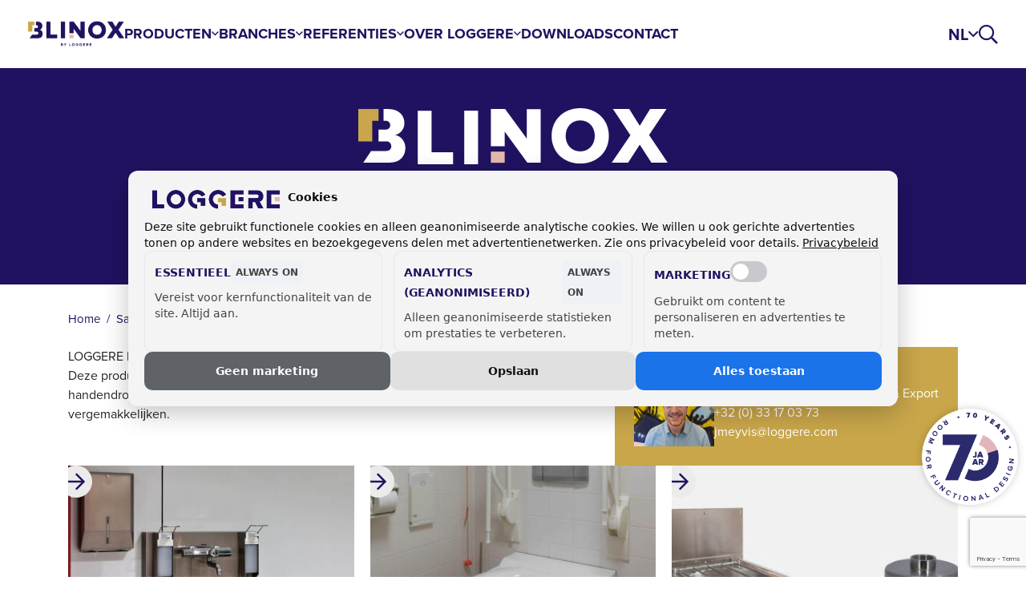

--- FILE ---
content_type: text/html; charset=UTF-8
request_url: https://www.loggere.com/nl-nl/sanitair/medisch
body_size: 43414
content:
<!DOCTYPE html>
<html lang="nl" dir="ltr" prefix="og: https://ogp.me/ns#">
  <head>
    <meta charset="utf-8" />
<noscript><style>form.antibot * :not(.antibot-message) { display: none !important; }</style>
</noscript><script type="application/ld+json">{"@context":"http:\/\/schema.org","@type":"BreadcrumbList","itemListElement":[{"@type":"ListItem","position":1,"item":{"@id":"\/nl-nl","name":"Home"}},{"@type":"ListItem","position":2,"item":{"@id":"\/nl-nl\/sanitair","name":"Sanitair"}},{"@type":"ListItem","position":3,"item":{"@id":"\/nl-nl\/sanitair\/medisch","name":"Medisch"}}]}</script>
<script type="application/ld+json">{"@context":"http:\/\/schema.org","@type":"BreadcrumbList","itemListElement":[{"@type":"ListItem","position":1,"item":{"@id":"\/nl-nl","name":"Home"}},{"@type":"ListItem","position":2,"item":{"@id":"\/nl-nl\/sanitair","name":"Sanitair"}},{"@type":"ListItem","position":3,"item":{"@id":"\/nl-nl\/sanitair\/medisch","name":"Medisch"}}]}</script>
<meta name="description" content="Ontdek duurzaam en hygiënisch medisch sanitair van Loggere, speciaal ontworpen voor ziekenhuizen, klinieken en andere zorgomgevingen." />
<meta name="keywords" content="medisch sanitair, zorginstellingen, ziekenhuizen, klinieken, hygiënisch, duurzaam, professioneel sanitair, loggere, gezondheidszorg" />
<link rel="image_src" href="https://www.loggere.com/sites/default/files/styles/og_image/public/2019-06/Defijn_091127115554.jpg?itok=nOqIJNoZ" />
<meta property="og:site_name" content="Loggere" />
<meta property="og:url" content="https://www.loggere.com/nl-nl/sanitair/medisch" />
<meta property="og:title" content="Medisch" />
<meta property="og:description" content="LOGGERE heeft een ruim assortiment producten geschikt voor hoofdzakelĳk zorginstellingen." />
<meta property="og:image" content="https://www.loggere.com/sites/default/files/styles/og_image/public/2019-06/Defijn_091127115554.jpg?itok=nOqIJNoZ" />
<meta name="twitter:card" content="summary_large_image" />
<meta name="twitter:title" content="Medisch" />
<meta name="twitter:description" content="LOGGERE heeft een ruim assortiment producten geschikt voor hoofdzakelĳk zorginstellingen." />
<meta name="twitter:image" content="https://www.loggere.com/sites/default/files/styles/og_image/public/2019-06/Defijn_091127115554.jpg?itok=nOqIJNoZ" />
<meta name="Generator" content="Drupal 10 (https://www.drupal.org)" />
<meta name="MobileOptimized" content="width" />
<meta name="HandheldFriendly" content="true" />
<meta name="viewport" content="width=device-width, initial-scale=1.0" />
<link rel="alternate" hreflang="nl" href="https://www.loggere.com/nl-nl/sanitair/medisch" />
<link rel="alternate" hreflang="nl-be" href="https://www.loggere.com/nl-be/sanitair/medisch" />
<link rel="alternate" hreflang="fr-be" href="https://www.loggere.com/fr-be/sanitaire/le-medical" />
<link rel="alternate" hreflang="fr" href="https://www.loggere.com/fr-fr/sanitaire/le-medical" />
<link rel="alternate" hreflang="de" href="https://www.loggere.com/de/sanitaer/krankenhaus" />
<link rel="canonical" href="https://www.loggere.com/nl-nl/sanitair/medisch" />
<link rel="shortlink" href="https://www.loggere.com/nl-nl/node/91" />

      <!-- Google Tag Manager -->
      <script>(function(w,d,s,l,i){w[l]=w[l]||[];w[l].push(
            {'gtm.start': new Date().getTime(),event:'gtm.js'}
        );var f=d.getElementsByTagName(s)[0],
            j=d.createElement(s),dl=l!='dataLayer'?'&l='+l:'';j.async=true;j.src=
            'https://www.googletagmanager.com/gtm.js?id='+i+dl;f.parentNode.insertBefore(j,f);
        })(window,document,'script','dataLayer','GTM-W52PBP6');</script>
      <!-- End Google Tag Manager -->
    <title>Medisch sanitair voor zorginstellingen | Loggere</title>
      <script>
        function initVwAndVh () {
          var vw = localStorage.getItem('vw');
          var vh = localStorage.getItem('vh');
          if (vw && vh){
            document.documentElement.style.setProperty('--vh', vh * 0.01 + 'px');
            document.documentElement.style.setProperty('--vw', vw * 0.01 + 'px');
          }
        }
        initVwAndVh();
      </script>
      <script>
        if ('serviceWorker' in navigator) {
          window.addEventListener('load', () => {
            navigator.serviceWorker.register('/themes/custom/itr_theme/js/sw.js');
        });
        }
      </script>
    <link href="https://fonts.googleapis.com/css?family=Open+Sans+Condensed:300,700" rel="stylesheet">
    <link rel="stylesheet" media="all" href="/sites/default/files/css/css_fNdzNqdWjyJntLSIlbP2Msj0jixHZVykIgbbp8iDqOc.css?delta=0&amp;language=nl&amp;theme=itr_theme&amp;include=eJx1jEEKwzAQAz9k1k8qsrNxXNZx8Cq0_X0T0lvoRQPSIKysqTPiosx9tJCxMS-ICa4h96FxGvsGEzzxDpXjwUXb0eqM3Rj849R26S9N50f8UdQOc6VMSlRzYS_F_mtN3VHu-xlfWOFCXg" />
<link rel="stylesheet" media="all" href="/sites/default/files/css/css_7A8oUSSb4jsWIiimDeJHH8FnCuq_Cyzd7Yh98mtrO4Q.css?delta=1&amp;language=nl&amp;theme=itr_theme&amp;include=eJx1jEEKwzAQAz9k1k8qsrNxXNZx8Cq0_X0T0lvoRQPSIKysqTPiosx9tJCxMS-ICa4h96FxGvsGEzzxDpXjwUXb0eqM3Rj849R26S9N50f8UdQOc6VMSlRzYS_F_mtN3VHu-xlfWOFCXg" />

    <link rel="apple-touch-icon" sizes="180x180" href="/themes/custom/itr_theme/favicon/apple-touch-icon.png">
<link rel="icon" type="image/png" sizes="32x32" href="/themes/custom/itr_theme/favicon/favicon-32x32.png">
<link rel="icon" type="image/png" sizes="16x16" href="/themes/custom/itr_theme/favicon/favicon-16x16.png">
<link rel="manifest" href="/themes/custom/itr_theme/favicon/site.webmanifest">
<link rel="mask-icon" href="/themes/custom/itr_theme/favicon/safari-pinned-tab.svg" color="#1b0a5f">
<link rel="shortcut icon" href="/themes/custom/itr_theme/favicon/favicon.ico">
<meta name="msapplication-TileColor" content="#1b0a5f">
<meta name="msapplication-config" content="themes/custom/itr_theme/favicon/browserconfig.xml">
<meta name="theme-color" content="#1b0a5f">
    
    <link rel="preconnect" href="https://use.typekit.net">
    <link rel="stylesheet" href="https://use.typekit.net/oih0jbr.css">
    <link href="/themes/custom/itr_theme/fontawesome/css/all.min.css" rel="stylesheet">

        </head>
    <body class="h-100 position-relative">

  <!-- Google Tag Manager (noscript) -->
  <noscript><iframe src="https://www.googletagmanager.com/ns.html?id=GTM-W52PBP6"
                    height="0" width="0" style="display:none;visibility:hidden"></iframe></noscript>
  <!-- End Google Tag Manager (noscript) -->

    <a href="#main" class="visually-hidden focusable">
    Overslaan en naar de inhoud gaan
  </a>
  
    
<header role="banner" class="c-header position-fixed w-100 zi-header">
  <div class="position-relative bg-white h-100">
    <div class="d-flex p-4 py-lg-30 px-lg-35 align-items-center column-gap-15 column-gap-lg-40 h-100">
      <a class="d-block c-logo" href="/nl-nl" title="Home" rel="home">
                  <?xml version="1.0" encoding="UTF-8"?>
<svg width="715px" height="183px" viewBox="0 0 715 183" version="1.1" xmlns="http://www.w3.org/2000/svg" xmlns:xlink="http://www.w3.org/1999/xlink">
    <title>Slice 1</title>
    <g id="Page-1" stroke="none" stroke-width="1" fill="none" fill-rule="evenodd">
        <image id="L_BLINOX_by-loggere_RGB" x="0" y="0" width="715" height="183" xlink:href="[data-uri]"></image>
    </g>
</svg>
              </a>
      <div class="c-menu--desktop">
    <nav role="navigation" aria-labelledby="block-mainnavigation-menu">
      
              <ul class="c-main-menu--desktop">
                                                                            
                    
                        <li class="is-active item-below">
            <a href="/nl-nl/producten" class="c-main-menu--desktop--item c-main-menu--desktop--item__level-0 in-active-trail">
              <span>
                
                Producten
              </span>
            </a>
                                <div class="c-main-menu--desktop--menu-wrapper">
        <div class="c-main-menu--desktop--sub-menu c-main-menu--desktop--menu-level-1">
          <ul class="c-main-menu--desktop--sub-menu__wrapper d-flex flex-column align-items-start">
            <span class="c-main-menu--desktop--label">
              Producten
            </span>
                                                                        
                                    
                                <li class="is-active item-below">
            <a href="/nl-nl/sanitair" class="c-main-menu--desktop--item c-main-menu--desktop--item__level-1 in-active-trail">
              <span>
                    <img loading="lazy" width="71" height="12" src="/sites/default/files/images/custom_logo/blinox_menu_logo.svg" alt="Blinox" class="img-fluid" />



                Sanitair
              </span>
            </a>
                                    <div class="c-main-menu--desktop--sub-menu c-main-menu--desktop--menu-level-2">
          <ul class="c-main-menu--desktop--sub-menu__wrapper d-flex flex-column align-items-start">
            <span class="c-main-menu--desktop--label">
              Sanitair
            </span>
                                              
                    
                                <li class="item-below">
            <a href="/nl-nl/sanitair/wastafels" class="c-main-menu--desktop--item c-main-menu--desktop--item__level-2 ">
              <span>
                
                Wastafels
              </span>
            </a>
                                    <div class="c-main-menu--desktop--sub-menu c-main-menu--desktop--menu-level-3">
          <ul class="c-main-menu--desktop--sub-menu__wrapper d-flex flex-column align-items-start">
            <span class="c-main-menu--desktop--label">
              Wastafels
            </span>
                                
                    
                                <li>
            <a href="/nl-nl/sanitair/wastafels/wastafelzuilen" class="c-main-menu--desktop--item c-main-menu--desktop--item__level-3 ">
              <span>
                
                Wastafelzuilen
              </span>
            </a>
          </li>
                                          
                    
                                <li>
            <a href="/nl-nl/sanitair/wastafels/muurwastafels" class="c-main-menu--desktop--item c-main-menu--desktop--item__level-3 ">
              <span>
                
                Muurwastafels
              </span>
            </a>
          </li>
                                          
                    
                                <li>
            <a href="/nl-nl/sanitair/wastafels/inbouwwastafels" class="c-main-menu--desktop--item c-main-menu--desktop--item__level-3 ">
              <span>
                
                Inbouwwastafels
              </span>
            </a>
          </li>
                                    </ul>
      </div>
      
          </li>
                                                        
                    
                                <li class="item-below">
            <a href="/nl-nl/sanitair/wasgoten" class="c-main-menu--desktop--item c-main-menu--desktop--item__level-2 ">
              <span>
                
                Wasgoten
              </span>
            </a>
                                    <div class="c-main-menu--desktop--sub-menu c-main-menu--desktop--menu-level-3">
          <ul class="c-main-menu--desktop--sub-menu__wrapper d-flex flex-column align-items-start">
            <span class="c-main-menu--desktop--label">
              Wasgoten
            </span>
                                
                    
                                <li>
            <a href="/nl-nl/sanitair/wasgoten/vrijstaande-rvs-waseilanden" class="c-main-menu--desktop--item c-main-menu--desktop--item__level-3 ">
              <span>
                
                Vrijstaande RVS waseilanden
              </span>
            </a>
          </li>
                                          
                    
                                <li>
            <a href="/nl-nl/sanitair/wasgoten/vrijhangende-wasgoten-van-rvs" class="c-main-menu--desktop--item c-main-menu--desktop--item__level-3 ">
              <span>
                
                Vrijhangende wasgoten van RVS
              </span>
            </a>
          </li>
                                          
                    
                                <li>
            <a href="/nl-nl/sanitair/wasgoten/wasfonteinen" class="c-main-menu--desktop--item c-main-menu--desktop--item__level-3 ">
              <span>
                
                Wasfonteinen
              </span>
            </a>
          </li>
                                    </ul>
      </div>
      
          </li>
                                                        
                    
                                <li class="item-below">
            <a href="/nl-nl/sanitair/meervoudige-wastafels" class="c-main-menu--desktop--item c-main-menu--desktop--item__level-2 ">
              <span>
                
                Meervoudige wastafels
              </span>
            </a>
                                    <div class="c-main-menu--desktop--sub-menu c-main-menu--desktop--menu-level-3">
          <ul class="c-main-menu--desktop--sub-menu__wrapper d-flex flex-column align-items-start">
            <span class="c-main-menu--desktop--label">
              Meervoudige wastafels
            </span>
                                
                    
                                <li>
            <a href="/nl-nl/sanitair/meervoudige-wastafels/meervoudige-wastafels-rvs" class="c-main-menu--desktop--item c-main-menu--desktop--item__level-3 ">
              <span>
                
                Meervoudige wastafels van RVS
              </span>
            </a>
          </li>
                                          
                    
                                <li>
            <a href="/nl-nl/sanitair/meervoudige-wastafels/meervoudige-wastafels-polymeer" class="c-main-menu--desktop--item c-main-menu--desktop--item__level-3 ">
              <span>
                
                Meervoudige wastafels uit polymeerbeton
              </span>
            </a>
          </li>
                                          
                    
                                <li>
            <a href="/nl-nl/sanitair/meervoudige-wastafels/meervoudige-wastafeleilanden" class="c-main-menu--desktop--item c-main-menu--desktop--item__level-3 ">
              <span>
                
                Meervoudige wastafeleilanden
              </span>
            </a>
          </li>
                                    </ul>
      </div>
      
          </li>
                                                        
                    
                                <li class="item-below">
            <a href="/nl-nl/sanitair/utiliteit" class="c-main-menu--desktop--item c-main-menu--desktop--item__level-2 ">
              <span>
                
                Utiliteit
              </span>
            </a>
                                    <div class="c-main-menu--desktop--sub-menu c-main-menu--desktop--menu-level-3">
          <ul class="c-main-menu--desktop--sub-menu__wrapper d-flex flex-column align-items-start">
            <span class="c-main-menu--desktop--label">
              Utiliteit
            </span>
                                
                    
                                <li>
            <a href="/nl-nl/sanitair/utiliteit/industriele-wasbakken" class="c-main-menu--desktop--item c-main-menu--desktop--item__level-3 ">
              <span>
                
                Industriële wasbakken
              </span>
            </a>
          </li>
                                          
                    
                                <li>
            <a href="/nl-nl/sanitair/utiliteit/uitgietbakken" class="c-main-menu--desktop--item c-main-menu--desktop--item__level-3 ">
              <span>
                
                Uitgietbakken
              </span>
            </a>
          </li>
                                          
                    
                                <li>
            <a href="/nl-nl/sanitair/utiliteit/laarzenwasinstallaties" class="c-main-menu--desktop--item c-main-menu--desktop--item__level-3 ">
              <span>
                
                Laarzenwasinstallaties
              </span>
            </a>
          </li>
                                          
                    
                                <li>
            <a href="/nl-nl/sanitair/utiliteit/utiliteit-specials" class="c-main-menu--desktop--item c-main-menu--desktop--item__level-3 ">
              <span>
                
                Utiliteit - Specials
              </span>
            </a>
          </li>
                                    </ul>
      </div>
      
          </li>
                                                        
                    
                                <li class="item-below">
            <a href="/nl-nl/sanitair/drinkfonteinen" class="c-main-menu--desktop--item c-main-menu--desktop--item__level-2 ">
              <span>
                
                Drinkfonteinen
              </span>
            </a>
                                    <div class="c-main-menu--desktop--sub-menu c-main-menu--desktop--menu-level-3">
          <ul class="c-main-menu--desktop--sub-menu__wrapper d-flex flex-column align-items-start">
            <span class="c-main-menu--desktop--label">
              Drinkfonteinen
            </span>
                                
                    
                                <li>
            <a href="/nl-nl/sanitair/drinkfonteinen/hangende-drinkfonteinen" class="c-main-menu--desktop--item c-main-menu--desktop--item__level-3 ">
              <span>
                
                Hangende drinkfonteinen
              </span>
            </a>
          </li>
                                          
                    
                                <li>
            <a href="/nl-nl/sanitair/drinkfonteinen/staande-drinkfonteinen" class="c-main-menu--desktop--item c-main-menu--desktop--item__level-3 ">
              <span>
                
                Staande drinkfonteinen
              </span>
            </a>
          </li>
                                          
                    
                                <li>
            <a href="/nl-nl/sanitair/drinkfonteinen/drinkfonteinen-met-koeling" class="c-main-menu--desktop--item c-main-menu--desktop--item__level-3 ">
              <span>
                
                Drinkfonteinen met koeling
              </span>
            </a>
          </li>
                                          
                    
                                <li>
            <a href="/nl-nl/sanitair/drinkfonteinen/anti-suicidale-drinkfonteinen" class="c-main-menu--desktop--item c-main-menu--desktop--item__level-3 ">
              <span>
                
                Anti-suïcidale drinkfonteinen
              </span>
            </a>
          </li>
                                          
                    
                                <li>
            <a href="/nl-nl/sanitair/flessenvullers" class="c-main-menu--desktop--item c-main-menu--desktop--item__level-3 ">
              <span>
                
                Drinkfontein voor flessenvullers
              </span>
            </a>
          </li>
                                          
                    
                                <li>
            <a href="/nl-nl/sanitair/drinkfonteinen/opties-drinkfonteinen" class="c-main-menu--desktop--item c-main-menu--desktop--item__level-3 ">
              <span>
                
                Opties voor drinkfonteinen 
              </span>
            </a>
          </li>
                                    </ul>
      </div>
      
          </li>
                                                        
                    
                                <li class="item-below">
            <a href="/nl-nl/sanitair/toilet-en-urinoir" class="c-main-menu--desktop--item c-main-menu--desktop--item__level-2 ">
              <span>
                
                Toiletten en Urinoirs
              </span>
            </a>
                                    <div class="c-main-menu--desktop--sub-menu c-main-menu--desktop--menu-level-3">
          <ul class="c-main-menu--desktop--sub-menu__wrapper d-flex flex-column align-items-start">
            <span class="c-main-menu--desktop--label">
              Toiletten en Urinoirs
            </span>
                                
                    
                                <li>
            <a href="/nl-nl/sanitair/toiletten-en-urinoirs/hangende-toiletten" class="c-main-menu--desktop--item c-main-menu--desktop--item__level-3 ">
              <span>
                
                Hangende toiletten
              </span>
            </a>
          </li>
                                          
                    
                                <li>
            <a href="/nl-nl/sanitair/toiletten-en-urinoirs/staande-toiletten" class="c-main-menu--desktop--item c-main-menu--desktop--item__level-3 ">
              <span>
                
                Staande toiletten
              </span>
            </a>
          </li>
                                          
                    
                                <li>
            <a href="/nl-nl/sanitair/toiletten-en-urinoirs/toiletzittingen" class="c-main-menu--desktop--item c-main-menu--desktop--item__level-3 ">
              <span>
                
                Toiletzittingen
              </span>
            </a>
          </li>
                                          
                    
                                <li>
            <a href="/nl-nl/sanitair/toiletten-en-urinoirs/hurktoiletten" class="c-main-menu--desktop--item c-main-menu--desktop--item__level-3 ">
              <span>
                
                Hurktoiletten
              </span>
            </a>
          </li>
                                          
                    
                                <li>
            <a href="/nl-nl/sanitair/toiletten-en-urinoirs/urinoirs" class="c-main-menu--desktop--item c-main-menu--desktop--item__level-3 ">
              <span>
                
                Urinoirs
              </span>
            </a>
          </li>
                                          
                    
                                <li>
            <a href="/nl-nl/sanitair/toiletten-en-urinoirs/urinoirschotten" class="c-main-menu--desktop--item c-main-menu--desktop--item__level-3 ">
              <span>
                
                Urinoirschotten
              </span>
            </a>
          </li>
                                          
                    
                                <li>
            <a href="/nl-nl/sanitair/toiletten-en-urinoirs/urinoirgoten" class="c-main-menu--desktop--item c-main-menu--desktop--item__level-3 ">
              <span>
                
                Urinoirgoten
              </span>
            </a>
          </li>
                                          
                    
                                <li>
            <a href="/nl-nl/sanitair/toiletten-en-urinoirs/inbouwframes-spoelreservoirs" class="c-main-menu--desktop--item c-main-menu--desktop--item__level-3 ">
              <span>
                
                Inbouwframes &amp; spoelreservoirs
              </span>
            </a>
          </li>
                                          
                    
                                <li>
            <a href="/nl-nl/sanitair/toiletten-en-urinoirs/spoelsystemen" class="c-main-menu--desktop--item c-main-menu--desktop--item__level-3 ">
              <span>
                
                Spoelsystemen
              </span>
            </a>
          </li>
                                    </ul>
      </div>
      
          </li>
                                          
                    
                                <li>
            <a href="/nl-nl/sanitair/flessenvullers" class="c-main-menu--desktop--item c-main-menu--desktop--item__level-2 ">
              <span>
                
                Flessenvuller
              </span>
            </a>
          </li>
                                                        
                    
                                <li class="item-below">
            <a href="/nl-nl/sanitair/mindervaliden" class="c-main-menu--desktop--item c-main-menu--desktop--item__level-2 ">
              <span>
                
                Mindervaliden
              </span>
            </a>
                                    <div class="c-main-menu--desktop--sub-menu c-main-menu--desktop--menu-level-3">
          <ul class="c-main-menu--desktop--sub-menu__wrapper d-flex flex-column align-items-start">
            <span class="c-main-menu--desktop--label">
              Mindervaliden
            </span>
                                
                    
                                <li>
            <a href="/nl-nl/sanitair/mindervaliden/wastafels-voor-mindervaliden" class="c-main-menu--desktop--item c-main-menu--desktop--item__level-3 ">
              <span>
                
                Wastafels voor personen met een beperking
              </span>
            </a>
          </li>
                                          
                    
                                <li>
            <a href="/nl-nl/sanitair/mindervaliden/toiletten-voor-mindervaliden" class="c-main-menu--desktop--item c-main-menu--desktop--item__level-3 ">
              <span>
                
                Toiletten voor personen met een beperking
              </span>
            </a>
          </li>
                                          
                    
                                <li>
            <a href="/nl-nl/sanitair/mindervaliden/accessoires-tbv-mindervaliden" class="c-main-menu--desktop--item c-main-menu--desktop--item__level-3 ">
              <span>
                
                Accessoires t.b.v. personen met een beperking
              </span>
            </a>
          </li>
                                    </ul>
      </div>
      
          </li>
                                                        
                    
                                <li class="item-below">
            <a href="/nl-nl/sanitair/vandaalbestendig-sanitair" class="c-main-menu--desktop--item c-main-menu--desktop--item__level-2 ">
              <span>
                
                Vandaalbestendig sanitair
              </span>
            </a>
                                    <div class="c-main-menu--desktop--sub-menu c-main-menu--desktop--menu-level-3">
          <ul class="c-main-menu--desktop--sub-menu__wrapper d-flex flex-column align-items-start">
            <span class="c-main-menu--desktop--label">
              Vandaalbestendig sanitair
            </span>
                                
                    
                                <li>
            <a href="/nl-nl/sanitair/vandaalbestendig-sanitair/vandaalbestendige-wastafels" class="c-main-menu--desktop--item c-main-menu--desktop--item__level-3 ">
              <span>
                
                Vandaalbestendige wastafels
              </span>
            </a>
          </li>
                                          
                    
                                <li>
            <a href="/nl-nl/sanitair/vandaalbestendig-sanitair/vandaalbestendige-toiletten-en-urinoirs" class="c-main-menu--desktop--item c-main-menu--desktop--item__level-3 ">
              <span>
                
                Vandaalbestendige toiletten en urinoirs
              </span>
            </a>
          </li>
                                          
                    
                                <li>
            <a href="/nl-nl/sanitair/vandaalbestendig-sanitair/inbouwframes-spoelreservoirs-voor-vandaalbestendig" class="c-main-menu--desktop--item c-main-menu--desktop--item__level-3 ">
              <span>
                
                Inbouwframes &amp; spoelreservoirs voor vandaalbestendig sanitair
              </span>
            </a>
          </li>
                                          
                    
                                <li>
            <a href="/nl-nl/sanitair/vandaalbestendig-sanitair/vandaalbestendige-toilet-en-wastafelcombinaties" class="c-main-menu--desktop--item c-main-menu--desktop--item__level-3 ">
              <span>
                
                Vandaalbestendige toilet- en wastafelcombinaties
              </span>
            </a>
          </li>
                                          
                    
                                <li>
            <a href="/nl-nl/sanitair/vandaalbestendig-sanitair/vandaalbestendig-douches" class="c-main-menu--desktop--item c-main-menu--desktop--item__level-3 ">
              <span>
                
                Vandaalbestendig douches
              </span>
            </a>
          </li>
                                          
                    
                                <li>
            <a href="/nl-nl/sanitair/vandaalbestendig-sanitair/vandaalbestendig-accessoires" class="c-main-menu--desktop--item c-main-menu--desktop--item__level-3 ">
              <span>
                
                Vandaalbestendig accessoires
              </span>
            </a>
          </li>
                                    </ul>
      </div>
      
          </li>
                                                                              
                    
                                <li class="is-active item-below">
            <a href="/nl-nl/sanitair/medisch" class="c-main-menu--desktop--item c-main-menu--desktop--item__level-2 in-active-trail">
              <span>
                
                Medisch
              </span>
            </a>
                                    <div class="c-main-menu--desktop--sub-menu c-main-menu--desktop--menu-level-3">
          <ul class="c-main-menu--desktop--sub-menu__wrapper d-flex flex-column align-items-start">
            <span class="c-main-menu--desktop--label">
              Medisch
            </span>
                                
                    
                                <li>
            <a href="/nl-nl/sanitair/medisch/medische-wasgoot-en-wastafel" class="c-main-menu--desktop--item c-main-menu--desktop--item__level-3 ">
              <span>
                
                Wasgoten en wastafels voor de medische sector
              </span>
            </a>
          </li>
                                          
                    
                                <li>
            <a href="/nl-nl/sanitair/medisch/medische-toiletten" class="c-main-menu--desktop--item c-main-menu--desktop--item__level-3 ">
              <span>
                
                Toiletten voor de medische sector
              </span>
            </a>
          </li>
                                          
                    
                                <li>
            <a href="/nl-nl/sanitair/medisch/medische-accessoires" class="c-main-menu--desktop--item c-main-menu--desktop--item__level-3 ">
              <span>
                
                Accessoires voor de medische sector
              </span>
            </a>
          </li>
                                          
                    
                                <li>
            <a href="/nl-nl/sanitair/medisch/overige-producten-voor-medische-sector" class="c-main-menu--desktop--item c-main-menu--desktop--item__level-3 ">
              <span>
                
                Overige producten voor de medische sector
              </span>
            </a>
          </li>
                                    </ul>
      </div>
      
          </li>
                                                        
                    
                                <li class="item-below">
            <a href="/nl-nl/sanitair/catering" class="c-main-menu--desktop--item c-main-menu--desktop--item__level-2 ">
              <span>
                
                Catering
              </span>
            </a>
                                    <div class="c-main-menu--desktop--sub-menu c-main-menu--desktop--menu-level-3">
          <ul class="c-main-menu--desktop--sub-menu__wrapper d-flex flex-column align-items-start">
            <span class="c-main-menu--desktop--label">
              Catering
            </span>
                                
                    
                                <li>
            <a href="/nl-nl/sanitair/catering/industriele-wasgoten" class="c-main-menu--desktop--item c-main-menu--desktop--item__level-3 ">
              <span>
                
                Industriële wasgoten
              </span>
            </a>
          </li>
                                          
                    
                                <li>
            <a href="/nl-nl/sanitair/catering/hygiene-wastafels" class="c-main-menu--desktop--item c-main-menu--desktop--item__level-3 ">
              <span>
                
                Hygiëne wastafels
              </span>
            </a>
          </li>
                                          
                    
                                <li>
            <a href="/nl-nl/sanitair/catering/keukenspoelbakken" class="c-main-menu--desktop--item c-main-menu--desktop--item__level-3 ">
              <span>
                
                Keukenspoelbakken
              </span>
            </a>
          </li>
                                          
                    
                                <li>
            <a href="/nl-nl/sanitair/catering/rvs-werktafels" class="c-main-menu--desktop--item c-main-menu--desktop--item__level-3 ">
              <span>
                
                RVS werktafels
              </span>
            </a>
          </li>
                                    </ul>
      </div>
      
          </li>
                                                        
                    
                                <li class="item-below">
            <a href="/nl-nl/sanitair/sanitaire-accessoires" class="c-main-menu--desktop--item c-main-menu--desktop--item__level-2 ">
              <span>
                
                Sanitaire accessoires
              </span>
            </a>
                                    <div class="c-main-menu--desktop--sub-menu c-main-menu--desktop--menu-level-3">
          <ul class="c-main-menu--desktop--sub-menu__wrapper d-flex flex-column align-items-start">
            <span class="c-main-menu--desktop--label">
              Sanitaire accessoires
            </span>
                                
                    
                                <li>
            <a href="/nl-nl/sanitair/sanitaire-accessoires/synox" class="c-main-menu--desktop--item c-main-menu--desktop--item__level-3 ">
              <span>
                
                SYNOX
              </span>
            </a>
          </li>
                                          
                    
                                <li>
            <a href="/nl-nl/sanitair/sanitaire-accessoires/proox" class="c-main-menu--desktop--item c-main-menu--desktop--item__level-3 ">
              <span>
                
                Proox
              </span>
            </a>
          </li>
                                          
                    
                                <li>
            <a href="/nl-nl/sanitair/sanitaire-accessoires/zeep-en-parfumdispensers/zeepdispensers" class="c-main-menu--desktop--item c-main-menu--desktop--item__level-3 ">
              <span>
                
                Zeepdispensers
              </span>
            </a>
          </li>
                                          
                    
                                <li>
            <a href="/nl-nl/sanitair/sanitaire-accessoires/zeep-en-parfumdispensers/infrarood-zeepdispensers" class="c-main-menu--desktop--item c-main-menu--desktop--item__level-3 ">
              <span>
                
                Infrarood zeepdispensers
              </span>
            </a>
          </li>
                                          
                    
                                <li>
            <a href="/nl-nl/sanitair/sanitaire-accessoires/zeep-en-parfumdispensers/parfumdispenser" class="c-main-menu--desktop--item c-main-menu--desktop--item__level-3 ">
              <span>
                
                Parfumdispenser
              </span>
            </a>
          </li>
                                          
                    
                                <li>
            <a href="/nl-nl/sanitair/sanitaire-accessoires/handendrogers" class="c-main-menu--desktop--item c-main-menu--desktop--item__level-3 ">
              <span>
                
                Handendrogers
              </span>
            </a>
          </li>
                                          
                    
                                <li>
            <a href="/nl-nl/sanitair/sanitaire-accessoires/spiegels" class="c-main-menu--desktop--item c-main-menu--desktop--item__level-3 ">
              <span>
                
                Spiegels
              </span>
            </a>
          </li>
                                          
                    
                                <li>
            <a href="/nl-nl/sanitair/sanitaire-accessoires/babyverzorgingstafels" class="c-main-menu--desktop--item c-main-menu--desktop--item__level-3 ">
              <span>
                
                Baby-verzorgingstafels
              </span>
            </a>
          </li>
                                          
                    
                                <li>
            <a href="/nl-nl/sanitair/sanitaire-accessoires/hygiene-zakjes-dispensers" class="c-main-menu--desktop--item c-main-menu--desktop--item__level-3 ">
              <span>
                
                Hygiëne zakjes dispensers
              </span>
            </a>
          </li>
                                          
                    
                                <li>
            <a href="/nl-nl/sanitair/sanitaire-accessoires/afvalbakken" class="c-main-menu--desktop--item c-main-menu--desktop--item__level-3 ">
              <span>
                
                Afvalbakken
              </span>
            </a>
          </li>
                                          
                    
                                <li>
            <a href="/nl-nl/sanitair/sanitaire-accessoires/handgrepen" class="c-main-menu--desktop--item c-main-menu--desktop--item__level-3 ">
              <span>
                
                Handgrepen
              </span>
            </a>
          </li>
                                          
                    
                                <li>
            <a href="/nl-nl/sanitair/sanitaire-accessoires/wc-papierrolhouders" class="c-main-menu--desktop--item c-main-menu--desktop--item__level-3 ">
              <span>
                
                WC papierrolhouders
              </span>
            </a>
          </li>
                                          
                    
                                <li>
            <a href="/nl-nl/sanitair/sanitaire-accessoires/haardroger-rez-beluga" class="c-main-menu--desktop--item c-main-menu--desktop--item__level-3 ">
              <span>
                
                Haardroger REZ-Beluga
              </span>
            </a>
          </li>
                                          
                    
                                <li>
            <a href="/nl-nl/sanitair/sanitaire-accessoires/haardroger-rez-vendaval" class="c-main-menu--desktop--item c-main-menu--desktop--item__level-3 ">
              <span>
                
                Haardroger REZ-Vendaval
              </span>
            </a>
          </li>
                                          
                    
                                <li>
            <a href="/nl-nl/sanitair/sanitaire-accessoires/diverse-accessoires" class="c-main-menu--desktop--item c-main-menu--desktop--item__level-3 ">
              <span>
                
                Diverse accessoires
              </span>
            </a>
          </li>
                                    </ul>
      </div>
      
          </li>
                                                        
                    
                                <li class="item-below">
            <a href="/nl-nl/sanitair/douches-en-baden" class="c-main-menu--desktop--item c-main-menu--desktop--item__level-2 ">
              <span>
                
                Douches en baden
              </span>
            </a>
                                    <div class="c-main-menu--desktop--sub-menu c-main-menu--desktop--menu-level-3">
          <ul class="c-main-menu--desktop--sub-menu__wrapper d-flex flex-column align-items-start">
            <span class="c-main-menu--desktop--label">
              Douches en baden
            </span>
                                
                    
                                <li>
            <a href="/nl-nl/sanitair/douches-en-baden/inbouw-douchesets" class="c-main-menu--desktop--item c-main-menu--desktop--item__level-3 ">
              <span>
                
                Inbouw douchesets
              </span>
            </a>
          </li>
                                          
                    
                                <li>
            <a href="/nl-nl/sanitair/douches-en-baden/douchepanelen" class="c-main-menu--desktop--item c-main-menu--desktop--item__level-3 ">
              <span>
                
                Douchepanelen
              </span>
            </a>
          </li>
                                          
                    
                                <li>
            <a href="/nl-nl/sanitair/douches-en-baden/douchekoppen" class="c-main-menu--desktop--item c-main-menu--desktop--item__level-3 ">
              <span>
                
                Douchekoppen
              </span>
            </a>
          </li>
                                          
                    
                                <li>
            <a href="/nl-nl/sanitair/douches-en-baden/besturingssystemen" class="c-main-menu--desktop--item c-main-menu--desktop--item__level-3 ">
              <span>
                
                Besturingssystemen voor douches
              </span>
            </a>
          </li>
                                          
                    
                                <li>
            <a href="/nl-nl/sanitair/douches-en-baden/staande-buitendouches" class="c-main-menu--desktop--item c-main-menu--desktop--item__level-3 ">
              <span>
                
                Staande buitendouches
              </span>
            </a>
          </li>
                                          
                    
                                <li>
            <a href="/nl-nl/sanitair/douches-en-baden/baden" class="c-main-menu--desktop--item c-main-menu--desktop--item__level-3 ">
              <span>
                
                Baden
              </span>
            </a>
          </li>
                                    </ul>
      </div>
      
          </li>
                                                        
                    
                                <li class="item-below">
            <a href="/nl-nl/sanitair/kranen" class="c-main-menu--desktop--item c-main-menu--desktop--item__level-2 ">
              <span>
                
                Kranen
              </span>
            </a>
                                    <div class="c-main-menu--desktop--sub-menu c-main-menu--desktop--menu-level-3">
          <ul class="c-main-menu--desktop--sub-menu__wrapper d-flex flex-column align-items-start">
            <span class="c-main-menu--desktop--label">
              Kranen
            </span>
                                
                    
                                <li>
            <a href="/nl-nl/sanitair/kranen/wandkranen" class="c-main-menu--desktop--item c-main-menu--desktop--item__level-3 ">
              <span>
                
                Wandkranen
              </span>
            </a>
          </li>
                                          
                    
                                <li>
            <a href="/nl-nl/sanitair/kranen/wastafelkranen" class="c-main-menu--desktop--item c-main-menu--desktop--item__level-3 ">
              <span>
                
                Wastafelkranen
              </span>
            </a>
          </li>
                                          
                    
                                <li>
            <a href="/nl-nl/sanitair/kranen/vandaalbestendige-oplossingen" class="c-main-menu--desktop--item c-main-menu--desktop--item__level-3 ">
              <span>
                
                Vandaalbestendige oplossingen
              </span>
            </a>
          </li>
                                    </ul>
      </div>
      
          </li>
                                                        
                    
                                <li class="item-below">
            <a href="/nl-nl/sanitair/sanitaire-toebehoren" class="c-main-menu--desktop--item c-main-menu--desktop--item__level-2 ">
              <span>
                
                Sanitaire toebehoren
              </span>
            </a>
                                    <div class="c-main-menu--desktop--sub-menu c-main-menu--desktop--menu-level-3">
          <ul class="c-main-menu--desktop--sub-menu__wrapper d-flex flex-column align-items-start">
            <span class="c-main-menu--desktop--label">
              Sanitaire toebehoren
            </span>
                                
                    
                                <li>
            <a href="/nl-nl/sanitair/sanitaire-toebehoren/bedieningssystemen" class="c-main-menu--desktop--item c-main-menu--desktop--item__level-3 ">
              <span>
                
                Bedieningssystemen
              </span>
            </a>
          </li>
                                          
                    
                                <li>
            <a href="/nl-nl/sanitair/sanitaire-toebehoren/afvoersets-pluggen" class="c-main-menu--desktop--item c-main-menu--desktop--item__level-3 ">
              <span>
                
                Afvoersets &amp; afvoerpluggen
              </span>
            </a>
          </li>
                                          
                    
                                <li>
            <a href="/nl-nl/sanitair/sanitaire-toebehoren/inbouwframes" class="c-main-menu--desktop--item c-main-menu--desktop--item__level-3 ">
              <span>
                
                Inbouwframes
              </span>
            </a>
          </li>
                                          
                    
                                <li>
            <a href="/nl-nl/sanitair/sanitaire-toebehoren/overige-sanitaire-toebehoren" class="c-main-menu--desktop--item c-main-menu--desktop--item__level-3 ">
              <span>
                
                Overige sanitaire toebehoren
              </span>
            </a>
          </li>
                                    </ul>
      </div>
      
          </li>
                                          
                    
                                <li>
            <a href="/nl-nl/sanitair/rvs-onderhoudsproducten" class="c-main-menu--desktop--item c-main-menu--desktop--item__level-2 ">
              <span>
                
                RVS onderhoudsproducten
              </span>
            </a>
          </li>
                                          
                    
                                <li>
            <a href="/nl-nl/producten/sanitair/vacuum-systemen" class="c-main-menu--desktop--item c-main-menu--desktop--item__level-2 ">
              <span>
                
                Vacuüm systemen
              </span>
            </a>
          </li>
                                          
                    
                                <li>
            <a href="/nl-nl/sanitair/legionella-preventie-douchesysteem-easy" class="c-main-menu--desktop--item c-main-menu--desktop--item__level-2 ">
              <span>
                
                Legionella-preventie douchesysteem Easy
              </span>
            </a>
          </li>
                                    </ul>
      </div>
      
          </li>
                                                        
                    
                                <li class="item-below">
            <a href="/nl-nl/garderobe-systemen" class="c-main-menu--desktop--item c-main-menu--desktop--item__level-1 ">
              <span>
                
                Garderobe systemen
              </span>
            </a>
                                    <div class="c-main-menu--desktop--sub-menu c-main-menu--desktop--menu-level-2">
          <ul class="c-main-menu--desktop--sub-menu__wrapper d-flex flex-column align-items-start">
            <span class="c-main-menu--desktop--label">
              Garderobe systemen
            </span>
                                
                    
                                <li>
            <a href="/nl-nl/garderobe-systemen/stripkapstokken" class="c-main-menu--desktop--item c-main-menu--desktop--item__level-2 ">
              <span>
                
                Stripkapstokken
              </span>
            </a>
          </li>
                                          
                    
                                <li>
            <a href="/nl-nl/garderobe-systemen/schoolgarderoberekken" class="c-main-menu--desktop--item c-main-menu--desktop--item__level-2 ">
              <span>
                
                Schoolgarderoberekken
              </span>
            </a>
          </li>
                                          
                    
                                <li>
            <a href="/nl-nl/garderobe-systemen/wandgarderoberekken" class="c-main-menu--desktop--item c-main-menu--desktop--item__level-2 ">
              <span>
                
                Wandgarderoberekken
              </span>
            </a>
          </li>
                                          
                    
                                <li>
            <a href="/nl-nl/garderobe-systemen/banken-en-bank-kapstokcombinaties" class="c-main-menu--desktop--item c-main-menu--desktop--item__level-2 ">
              <span>
                
                Banken en bank-kapstokcombinaties
              </span>
            </a>
          </li>
                                          
                    
                                <li>
            <a href="/nl-nl/garderobe-systemen/vrijstaande-garderoberekken" class="c-main-menu--desktop--item c-main-menu--desktop--item__level-2 ">
              <span>
                
                Vrijstaande garderoberekken
              </span>
            </a>
          </li>
                                          
                    
                                <li>
            <a href="/nl-nl/garderobe-systemen/overige-garderobe" class="c-main-menu--desktop--item c-main-menu--desktop--item__level-2 ">
              <span>
                
                Overige garderobe
              </span>
            </a>
          </li>
                                          
                    
                                <li>
            <a href="/nl-nl/garderobe-systemen/garderobe-accessoires" class="c-main-menu--desktop--item c-main-menu--desktop--item__level-2 ">
              <span>
                
                Garderobe accessoires
              </span>
            </a>
          </li>
                                    </ul>
      </div>
      
          </li>
                                                        
                    
                                <li class="item-below">
            <a href="/nl-nl/lockers-en-kastsystemen" class="c-main-menu--desktop--item c-main-menu--desktop--item__level-1 ">
              <span>
                
                Lockers en kastsystemen
              </span>
            </a>
                                    <div class="c-main-menu--desktop--sub-menu c-main-menu--desktop--menu-level-2">
          <ul class="c-main-menu--desktop--sub-menu__wrapper d-flex flex-column align-items-start">
            <span class="c-main-menu--desktop--label">
              Lockers en kastsystemen
            </span>
                                
                    
                                <li>
            <a href="/nl-nl/lockers-en-kastsystemen/lockers-en-vakkenkasten-op-maat" class="c-main-menu--desktop--item c-main-menu--desktop--item__level-2 ">
              <span>
                
                Lockers en vakkenkasten
              </span>
            </a>
          </li>
                                          
                    
                                <li>
            <a href="/nl-nl/lockers-en-kastsystemen/z-kasten" class="c-main-menu--desktop--item c-main-menu--desktop--item__level-2 ">
              <span>
                
                Z-kasten
              </span>
            </a>
          </li>
                                          
                    
                                <li>
            <a href="/nl-nl/lockers-en-kastsystemen/garderobekasten" class="c-main-menu--desktop--item c-main-menu--desktop--item__level-2 ">
              <span>
                
                Garderobekasten
              </span>
            </a>
          </li>
                                          
                    
                                <li>
            <a href="/nl-nl/lockers-en-kastsystemen/volkernkasten" class="c-main-menu--desktop--item c-main-menu--desktop--item__level-2 ">
              <span>
                
                Volkernkasten
              </span>
            </a>
          </li>
                                          
                    
                                <li>
            <a href="/nl-nl/lockers-en-kastsystemen/postvakkenkasten" class="c-main-menu--desktop--item c-main-menu--desktop--item__level-2 ">
              <span>
                
                Postvakkenkasten
              </span>
            </a>
          </li>
                                          
                    
                                <li>
            <a href="/nl-nl/lockers-en-kastsystemen/schoongoed-distributiekasten" class="c-main-menu--desktop--item c-main-menu--desktop--item__level-2 ">
              <span>
                
                Schoongoed/ distributiekasten
              </span>
            </a>
          </li>
                                          
                    
                                <li>
            <a href="/nl-nl/lockers-en-kastsystemen/gsm-lockers" class="c-main-menu--desktop--item c-main-menu--desktop--item__level-2 ">
              <span>
                
                GSM-lockers
              </span>
            </a>
          </li>
                                          
                    
                                <li>
            <a href="/nl-nl/lockers-en-kastsystemen/oplaadkasten" class="c-main-menu--desktop--item c-main-menu--desktop--item__level-2 ">
              <span>
                
                Oplaadkasten
              </span>
            </a>
          </li>
                                          
                    
                                <li>
            <a href="/nl-nl/lockers-en-kastsystemen/laptoplocker" class="c-main-menu--desktop--item c-main-menu--desktop--item__level-2 ">
              <span>
                
                Laptoplockers
              </span>
            </a>
          </li>
                                          
                    
                                <li>
            <a href="/nl-nl/lockers-en-kastsystemen/kantoorkasten" class="c-main-menu--desktop--item c-main-menu--desktop--item__level-2 ">
              <span>
                
                Kantoorkasten
              </span>
            </a>
          </li>
                                          
                    
                                <li>
            <a href="/nl-nl/lockers-en-kastsystemen/gaas-en-golflockers" class="c-main-menu--desktop--item c-main-menu--desktop--item__level-2 ">
              <span>
                
                Gaas- en golflockers
              </span>
            </a>
          </li>
                                          
                    
                                <li>
            <a href="/nl-nl/lockers-en-kastsystemen/brandweerkasten" class="c-main-menu--desktop--item c-main-menu--desktop--item__level-2 ">
              <span>
                
                Brandweerkasten
              </span>
            </a>
          </li>
                                          
                    
                                <li>
            <a href="/nl-nl/lockers-en-kastsystemen/glazen-kasten" class="c-main-menu--desktop--item c-main-menu--desktop--item__level-2 ">
              <span>
                
                Glazen kasten
              </span>
            </a>
          </li>
                                          
                    
                                <li>
            <a href="/nl-nl/lockers-en-kastsystemen/sluitsystemen-voor-lockers" class="c-main-menu--desktop--item c-main-menu--desktop--item__level-2 ">
              <span>
                
                Sluitsystemen voor lockers
              </span>
            </a>
          </li>
                                          
                    
                                <li>
            <a href="/nl-nl/lockers-en-kastsystemen/toebehoren-voor-lockers" class="c-main-menu--desktop--item c-main-menu--desktop--item__level-2 ">
              <span>
                
                Toebehoren voor lockers
              </span>
            </a>
          </li>
                                    </ul>
      </div>
      
          </li>
                                                        
                    
                                <li class="item-below">
            <a href="/nl-nl/sanitaire-cabines" class="c-main-menu--desktop--item c-main-menu--desktop--item__level-1 ">
              <span>
                
                Sanitaire cabines
              </span>
            </a>
                                    <div class="c-main-menu--desktop--sub-menu c-main-menu--desktop--menu-level-2">
          <ul class="c-main-menu--desktop--sub-menu__wrapper d-flex flex-column align-items-start">
            <span class="c-main-menu--desktop--label">
              Sanitaire cabines
            </span>
                                
                    
                                <li>
            <a href="/nl-nl/sanitaire-cabines/van-vloer-tot-plafond" class="c-main-menu--desktop--item c-main-menu--desktop--item__level-2 ">
              <span>
                
                Van vloer tot plafond
              </span>
            </a>
          </li>
                                          
                    
                                <li>
            <a href="/nl-nl/sanitaire-cabines/glazen-cabines" class="c-main-menu--desktop--item c-main-menu--desktop--item__level-2 ">
              <span>
                
                Glazen cabines
              </span>
            </a>
          </li>
                                          
                    
                                <li>
            <a href="/nl-nl/sanitaire-cabines/cabines-met-zwevend-effect" class="c-main-menu--desktop--item c-main-menu--desktop--item__level-2 ">
              <span>
                
                Cabines met zwevend effect
              </span>
            </a>
          </li>
                                          
                    
                                <li>
            <a href="/nl-nl/sanitaire-cabines/standaard-cabines" class="c-main-menu--desktop--item c-main-menu--desktop--item__level-2 ">
              <span>
                
                Standaard cabines
              </span>
            </a>
          </li>
                                          
                    
                                <li>
            <a href="/nl-nl/sanitaire-cabines/handsfree-cabines" class="c-main-menu--desktop--item c-main-menu--desktop--item__level-2 ">
              <span>
                
                Look and Wave
              </span>
            </a>
          </li>
                                          
                    
                                <li>
            <a href="/nl-nl/sanitaire-cabines/kindvriendelijke-cabines-kiga" class="c-main-menu--desktop--item c-main-menu--desktop--item__level-2 ">
              <span>
                
                Kindvriendelijke cabines KIGA
              </span>
            </a>
          </li>
                                    </ul>
      </div>
      
          </li>
                                                        
                    
                                <li class="item-below">
            <a href="/nl-nl/droogsystemen" class="c-main-menu--desktop--item c-main-menu--desktop--item__level-1 ">
              <span>
                
                Droogsystemen
              </span>
            </a>
                                    <div class="c-main-menu--desktop--sub-menu c-main-menu--desktop--menu-level-2">
          <ul class="c-main-menu--desktop--sub-menu__wrapper d-flex flex-column align-items-start">
            <span class="c-main-menu--desktop--label">
              Droogsystemen
            </span>
                                              
                    
                                <li class="item-below">
            <a href="/nl-nl/droogsystemen/open-droogpanelen" class="c-main-menu--desktop--item c-main-menu--desktop--item__level-2 ">
              <span>
                
                Droogsystemen voor wandmontage
              </span>
            </a>
                                    <div class="c-main-menu--desktop--sub-menu c-main-menu--desktop--menu-level-3">
          <ul class="c-main-menu--desktop--sub-menu__wrapper d-flex flex-column align-items-start">
            <span class="c-main-menu--desktop--label">
              Droogsystemen voor wandmontage
            </span>
                                
                    
                                <li>
            <a href="/nl-nl/droogsystemen/open-droogpanelen/tantum-boot-schoenen" class="c-main-menu--desktop--item c-main-menu--desktop--item__level-3 ">
              <span>
                
                Droogpanelen voor schoenen
              </span>
            </a>
          </li>
                                          
                    
                                <li>
            <a href="/nl-nl/droogsystemen/open-droogpanelen/tantum-var-handschoenen-en-laarzen" class="c-main-menu--desktop--item c-main-menu--desktop--item__level-3 ">
              <span>
                
                Droogpanelen voor schoenen en handschoenen
              </span>
            </a>
          </li>
                                          
                    
                                <li>
            <a href="/nl-nl/droogsystemen/open-droogpanelen/tantum-set-handschoenen-laarzen-en-jassen" class="c-main-menu--desktop--item c-main-menu--desktop--item__level-3 ">
              <span>
                
                Droogpanelen voor schoenen, handschoenen en kleding
              </span>
            </a>
          </li>
                                    </ul>
      </div>
      
          </li>
                                                        
                    
                                <li class="item-below">
            <a href="/nl-nl/droogsystemen/gesloten-droogkasten" class="c-main-menu--desktop--item c-main-menu--desktop--item__level-2 ">
              <span>
                
                Droogkasten voor het drogen van kleren
              </span>
            </a>
                                    <div class="c-main-menu--desktop--sub-menu c-main-menu--desktop--menu-level-3">
          <ul class="c-main-menu--desktop--sub-menu__wrapper d-flex flex-column align-items-start">
            <span class="c-main-menu--desktop--label">
              Droogkasten voor het drogen van kleren
            </span>
                                
                    
                                <li>
            <a href="/nl-nl/droogsystemen/gesloten-droogkasten/condensdroging" class="c-main-menu--desktop--item c-main-menu--desktop--item__level-3 ">
              <span>
                
                Droogkasten met condensatiedroging
              </span>
            </a>
          </li>
                                          
                    
                                <li>
            <a href="/nl-nl/droogsystemen/gesloten-droogkasten/luchtcirculatie" class="c-main-menu--desktop--item c-main-menu--desktop--item__level-3 ">
              <span>
                
                Droogkasten met recirculatiedroging
              </span>
            </a>
          </li>
                                    </ul>
      </div>
      
          </li>
                                    </ul>
      </div>
      
          </li>
                                                        
                    
                                <li class="item-below">
            <a href="/nl-nl/kantoorunits" class="c-main-menu--desktop--item c-main-menu--desktop--item__level-1 ">
              <span>
                
                Kantoorunits
              </span>
            </a>
                                    <div class="c-main-menu--desktop--sub-menu c-main-menu--desktop--menu-level-2">
          <ul class="c-main-menu--desktop--sub-menu__wrapper d-flex flex-column align-items-start">
            <span class="c-main-menu--desktop--label">
              Kantoorunits
            </span>
                                
                    
                                <li>
            <a href="/nl-nl/kantoorunits/prefab-kantoorunit-verplaatsbaar" class="c-main-menu--desktop--item c-main-menu--desktop--item__level-2 ">
              <span>
                
                Verplaatsbare kantoren
              </span>
            </a>
          </li>
                                          
                    
                                <li>
            <a href="/nl-nl/kantoorunits/modulaire-kantoorunits-op-maat" class="c-main-menu--desktop--item c-main-menu--desktop--item__level-2 ">
              <span>
                
                Modulaire kantoorunits op maat
              </span>
            </a>
          </li>
                                          
                    
                                <li>
            <a href="/nl-nl/kantoorunits/modulaire-kantoorwanden-op-maat" class="c-main-menu--desktop--item c-main-menu--desktop--item__level-2 ">
              <span>
                
                Modulaire kantoorwanden op maat
              </span>
            </a>
          </li>
                                    </ul>
      </div>
      
          </li>
                                          
                    
                                <li>
            <a href="/nl-nl/outlet" class="c-main-menu--desktop--item c-main-menu--desktop--item__level-1 ">
              <span>
                
                Outlet
              </span>
            </a>
          </li>
                                </ul>
      </div>
    </div>
          
          </li>
                                                                
                    
                        <li class="item-below">
            <a href="/nl-nl/branches" class="c-main-menu--desktop--item c-main-menu--desktop--item__level-0 ">
              <span>
                
                Branches
              </span>
            </a>
                                <div class="c-main-menu--desktop--menu-wrapper">
        <div class="c-main-menu--desktop--sub-menu c-main-menu--desktop--menu-level-1">
          <ul class="c-main-menu--desktop--sub-menu__wrapper d-flex flex-column align-items-start">
            <span class="c-main-menu--desktop--label">
              Branches
            </span>
                                    
                    
                                <li>
            <a href="/nl-nl/branches/architecten" class="c-main-menu--desktop--item c-main-menu--desktop--item__level-1 ">
              <span>
                
                Architecten
              </span>
            </a>
          </li>
                                          
                    
                                <li>
            <a href="/nl-nl/branches/industrie" class="c-main-menu--desktop--item c-main-menu--desktop--item__level-1 ">
              <span>
                
                Industrie
              </span>
            </a>
          </li>
                                          
                    
                                <li>
            <a href="/nl-nl/branches/sportfaciliteiten" class="c-main-menu--desktop--item c-main-menu--desktop--item__level-1 ">
              <span>
                
                Sportfaciliteiten
              </span>
            </a>
          </li>
                                          
                    
                                <li>
            <a href="/nl-nl/branches/ziekenhuizenzorg" class="c-main-menu--desktop--item c-main-menu--desktop--item__level-1 ">
              <span>
                
                Ziekenhuizen/Zorg
              </span>
            </a>
          </li>
                                          
                    
                                <li>
            <a href="/nl-nl/branches/scholen-onderwijs" class="c-main-menu--desktop--item c-main-menu--desktop--item__level-1 ">
              <span>
                
                Scholen/Onderwijs
              </span>
            </a>
          </li>
                                          
                    
                                <li>
            <a href="/nl-nl/branches/brandweer" class="c-main-menu--desktop--item c-main-menu--desktop--item__level-1 ">
              <span>
                
                Brandweer
              </span>
            </a>
          </li>
                                          
                    
                                <li>
            <a href="/nl-nl/branches/kantoren" class="c-main-menu--desktop--item c-main-menu--desktop--item__level-1 ">
              <span>
                
                Kantoren
              </span>
            </a>
          </li>
                                          
                    
                                <li>
            <a href="/nl-nl/branches/gevangenissen" class="c-main-menu--desktop--item c-main-menu--desktop--item__level-1 ">
              <span>
                
                Gevangenissen
              </span>
            </a>
          </li>
                                          
                    
                                <li>
            <a href="/nl-nl/branches/gemeente-provincie-instellingen" class="c-main-menu--desktop--item c-main-menu--desktop--item__level-1 ">
              <span>
                
                Gemeente en provincie instellingen
              </span>
            </a>
          </li>
                                          
                    
                                <li>
            <a href="/nl-nl/branches/attractieparken" class="c-main-menu--desktop--item c-main-menu--desktop--item__level-1 ">
              <span>
                
                Attractieparken
              </span>
            </a>
          </li>
                                          
                    
                                <li>
            <a href="/nl-nl/branches/campings" class="c-main-menu--desktop--item c-main-menu--desktop--item__level-1 ">
              <span>
                
                Campings
              </span>
            </a>
          </li>
                                          
                    
                                <li>
            <a href="/nl-nl/branches/horeca" class="c-main-menu--desktop--item c-main-menu--desktop--item__level-1 ">
              <span>
                
                HORECA
              </span>
            </a>
          </li>
                                          
                    
                                <li>
            <a href="/nl-nl/branches/zwembaden" class="c-main-menu--desktop--item c-main-menu--desktop--item__level-1 ">
              <span>
                
                Zwembaden
              </span>
            </a>
          </li>
                                          
                    
                                <li>
            <a href="/nl-nl/branches/politie" class="c-main-menu--desktop--item c-main-menu--desktop--item__level-1 ">
              <span>
                
                Politie
              </span>
            </a>
          </li>
                                </ul>
      </div>
    </div>
          
          </li>
                                                                
                    
                        <li class="item-below">
            <a href="/nl-nl/referenties" class="c-main-menu--desktop--item c-main-menu--desktop--item__level-0 ">
              <span>
                
                Referenties
              </span>
            </a>
                                <div class="c-main-menu--desktop--menu-wrapper">
        <div class="c-main-menu--desktop--sub-menu c-main-menu--desktop--menu-level-1">
          <ul class="c-main-menu--desktop--sub-menu__wrapper d-flex flex-column align-items-start">
            <span class="c-main-menu--desktop--label">
              Referenties
            </span>
                                    
                    
                                <li>
            <a href="/nl-nl/referenties/referenties-garderobekasten" class="c-main-menu--desktop--item c-main-menu--desktop--item__level-1 ">
              <span>
                
                Referenties met garderobekasten
              </span>
            </a>
          </li>
                                          
                    
                                <li>
            <a href="/nl-nl/referenties/referenties-garderobesystemen" class="c-main-menu--desktop--item c-main-menu--desktop--item__level-1 ">
              <span>
                
                Referenties met garderobesystemen
              </span>
            </a>
          </li>
                                          
                    
                                <li>
            <a href="/nl-nl/referenties/referenties-vakkenkasten" class="c-main-menu--desktop--item c-main-menu--desktop--item__level-1 ">
              <span>
                
                Referenties met vakkenkasten
              </span>
            </a>
          </li>
                                          
                    
                                <li>
            <a href="/nl-nl/referenties/referenties-z-kasten" class="c-main-menu--desktop--item c-main-menu--desktop--item__level-1 ">
              <span>
                
                Referenties met Z-kasten
              </span>
            </a>
          </li>
                                          
                    
                                <li>
            <a href="/nl-nl/referenties/referenties-kantoorunits" class="c-main-menu--desktop--item c-main-menu--desktop--item__level-1 ">
              <span>
                
                Referenties met kantoorunits
              </span>
            </a>
          </li>
                                          
                    
                                <li>
            <a href="/nl-nl/referenties/referenties-volkernkasten" class="c-main-menu--desktop--item c-main-menu--desktop--item__level-1 ">
              <span>
                
                Referenties met volkernkasten
              </span>
            </a>
          </li>
                                          
                    
                                <li>
            <a href="/nl-nl/referenties/referenties-sanitaire-cabines" class="c-main-menu--desktop--item c-main-menu--desktop--item__level-1 ">
              <span>
                
                Referenties met sanitaire cabines
              </span>
            </a>
          </li>
                                          
                    
                                <li>
            <a href="/nl-nl/referenties/referenties-sanitair" class="c-main-menu--desktop--item c-main-menu--desktop--item__level-1 ">
              <span>
                
                Referenties met RVS sanitair
              </span>
            </a>
          </li>
                                          
                    
                                <li>
            <a href="/nl-nl/referenties/referenties-golflockers" class="c-main-menu--desktop--item c-main-menu--desktop--item__level-1 ">
              <span>
                
                Referenties met golflockers
              </span>
            </a>
          </li>
                                          
                    
                                <li>
            <a href="/nl-nl/referenties/referenties-brandweerkasten" class="c-main-menu--desktop--item c-main-menu--desktop--item__level-1 ">
              <span>
                
                Referenties met brandweerkasten
              </span>
            </a>
          </li>
                                          
                    
                                <li>
            <a href="/nl-nl/referenties/referenties-glazen-kasten" class="c-main-menu--desktop--item c-main-menu--desktop--item__level-1 ">
              <span>
                
                Referenties met glazen kasten
              </span>
            </a>
          </li>
                                </ul>
      </div>
    </div>
          
          </li>
                                                                
                    
                        <li class="item-below">
            <a href="/nl-nl/over-loggere" class="c-main-menu--desktop--item c-main-menu--desktop--item__level-0 ">
              <span>
                
                Over Loggere
              </span>
            </a>
                                <div class="c-main-menu--desktop--menu-wrapper">
        <div class="c-main-menu--desktop--sub-menu c-main-menu--desktop--menu-level-1">
          <ul class="c-main-menu--desktop--sub-menu__wrapper d-flex flex-column align-items-start">
            <span class="c-main-menu--desktop--label">
              Over Loggere
            </span>
                                    
                    
                                <li>
            <a href="/nl-nl/over-loggere" class="c-main-menu--desktop--item c-main-menu--desktop--item__level-1 ">
              <span>
                
                Over ons
              </span>
            </a>
          </li>
                                          
                    
                                <li>
            <a href="/nl-nl/nieuwsoverzicht" class="c-main-menu--desktop--item c-main-menu--desktop--item__level-1 ">
              <span>
                
                Nieuws
              </span>
            </a>
          </li>
                                          
                    
                                <li>
            <a href="/nl-nl/over-loggere/contactpersonen" class="c-main-menu--desktop--item c-main-menu--desktop--item__level-1 ">
              <span>
                
                Contactpersonen
              </span>
            </a>
          </li>
                                          
                    
                                <li>
            <a href="/nl-nl/vacatures" class="c-main-menu--desktop--item c-main-menu--desktop--item__level-1 ">
              <span>
                
                Vacatures
              </span>
            </a>
          </li>
                                </ul>
      </div>
    </div>
          
          </li>
                                                  
                    
                        <li>
            <a href="/nl-nl/downloads" class="c-main-menu--desktop--item c-main-menu--desktop--item__level-0 ">
              <span>
                
                Downloads
              </span>
            </a>
          </li>
                                                  
                    
                        <li>
            <a href="/nl-nl/contact" class="c-main-menu--desktop--item c-main-menu--desktop--item__level-0 ">
              <span>
                
                Contact
              </span>
            </a>
          </li>
                                    </ul>
              


  </nav>
<div class="cta-header">
  <a href="#" class="c-btn c-btn--color__yellow c-btn--small c-btn--icon c-btn--arrow__right mt-2 d-inline-block js-show-cta-popup">Offerte aanvragen</a>
</div>


</div>
      <div class="ml-auto d-flex align-items-center column-gap-15 column-gap-lg-30">
        <button class="menu-trigger menu-trigger__language-switcher" id="language-switcher-button" title="language-switcher.menu">NL</button>
        <button class="menu-trigger menu-trigger__search" id="search-button" title="search.menu"></button>
        <button class="menu-trigger menu-trigger__menu" id="menu-button" title="Menu"></button>
      </div>
    </div>
  </div>
</header>


<div class="c-menu--mobile c-menu--mobile--dialog position-fixed w-100 bg-white zi-menu ">
  <div class="c-menu--mobile--wrapper p-4 px-lg-60">
      <nav role="navigation" aria-labelledby="block-hoofdnavigatie-menu">
      
              <ul class="c-main-menu--mobile">
                                                      
                    
                        <li class="is-active item-below">
            <a href="/nl-nl/producten" class="c-main-menu--mobile--item">
              <div class="c-main-menu--mobile--custom-logo">
                 Producten
              </div>
            </a>
            <button class="c-main-menu--mobile--nav-toggle js-nav-toggle"><svg class="d-none d-lg-block" width="18" height="17" viewBox="0 0 10 11" xmlns="http://www.w3.org/2000/svg"><path d="M10 5.5L0 11V0z" fill="#211261" fill-rule="nonzero"/></svg><svg class="d-block d-lg-none" width="10" height="11" xmlns="http://www.w3.org/2000/svg"><path d="M10 5.5L0 11V0z" fill="#211261" fill-rule="nonzero"/></svg></button>
                          <ul class="c-main-menu--mobile--sub-menu c-main-menu--mobile--menu-level-1 p-0">
      <div class="c-main-menu--mobile--sub-menu__wrapper d-flex flex-column align-items-start gap-lg-20">
      <button class="c-main-menu--mobile--nav-back js-nav-back" aria-label="hide subnav">
        Back
      </button>
      <span class="c-main-menu--mobile--label">
              Producten
            </span>
                                                      
                                    
                        <li class="is-active item-below">
            <a href="/nl-nl/sanitair" class="c-main-menu--mobile--item">
              <div class="c-main-menu--mobile--custom-logo">
                    <img loading="lazy" width="71" height="12" src="/sites/default/files/images/custom_logo/blinox_menu_logo.svg" alt="Blinox" class="img-fluid" />


 Sanitair
              </div>
            </a>
            <button class="c-main-menu--mobile--nav-toggle js-nav-toggle"><svg class="d-none d-lg-block" width="18" height="17" viewBox="0 0 10 11" xmlns="http://www.w3.org/2000/svg"><path d="M10 5.5L0 11V0z" fill="#C9A64A" fill-rule="nonzero"/></svg><svg class="d-block d-lg-none" width="1.188em" height=".938em" viewBox="0 0 19 15" xmlns="http://www.w3.org/2000/svg"><path d="M11.78.063l7.158 7.294c.083.068.083.202 0 .286l-7.157 7.294a.187.187 0 0 1-.28 0l-.921-.939 5.643-5.752H.807A.816.816 0 0 1 0 7.425c0-.436.362-.806.807-.806h15.285L10.58 1.002l.922-.939a.186.186 0 0 1 .279 0" fill="currentColor" fill-rule="evenodd"/></svg></button>
                          <ul class="c-main-menu--mobile--sub-menu c-main-menu--mobile--menu-level-2 p-0">
      <div class="c-main-menu--mobile--sub-menu__wrapper d-flex flex-column align-items-start gap-lg-20">
      <button class="c-main-menu--mobile--nav-back js-nav-back" aria-label="hide subnav">
        Back
      </button>
      <span class="c-main-menu--mobile--label">
              Sanitair
            </span>
                                        
                    
                        <li class="item-below">
            <a href="/nl-nl/sanitair/wastafels" class="c-main-menu--mobile--item">
              <div class="c-main-menu--mobile--custom-logo">
                 Wastafels
              </div>
            </a>
            <button class="c-main-menu--mobile--nav-toggle js-nav-toggle"><svg class="d-none d-lg-block" width="18" height="17" viewBox="0 0 10 11" xmlns="http://www.w3.org/2000/svg"><path d="M10 5.5L0 11V0z" fill="#C9A64A" fill-rule="nonzero"/></svg><svg class="d-block d-lg-none" width="1.188em" height=".938em" viewBox="0 0 19 15" xmlns="http://www.w3.org/2000/svg"><path d="M11.78.063l7.158 7.294c.083.068.083.202 0 .286l-7.157 7.294a.187.187 0 0 1-.28 0l-.921-.939 5.643-5.752H.807A.816.816 0 0 1 0 7.425c0-.436.362-.806.807-.806h15.285L10.58 1.002l.922-.939a.186.186 0 0 1 .279 0" fill="currentColor" fill-rule="evenodd"/></svg></button>
                          <ul class="c-main-menu--mobile--sub-menu c-main-menu--mobile--menu-level-3 p-0">
      <div class="c-main-menu--mobile--sub-menu__wrapper d-flex flex-column align-items-start gap-lg-20">
      <button class="c-main-menu--mobile--nav-back js-nav-back" aria-label="hide subnav">
        Back
      </button>
      <span class="c-main-menu--mobile--label">
              Wastafels
            </span>
                          
                    
                        <li>
            <a href="/nl-nl/sanitair/wastafels/wastafelzuilen" class="c-main-menu--mobile--item">
              <div class="c-main-menu--mobile--custom-logo">
                 Wastafelzuilen
              </div>
            </a>
          </li>
                                    
                    
                        <li>
            <a href="/nl-nl/sanitair/wastafels/muurwastafels" class="c-main-menu--mobile--item">
              <div class="c-main-menu--mobile--custom-logo">
                 Muurwastafels
              </div>
            </a>
          </li>
                                    
                    
                        <li>
            <a href="/nl-nl/sanitair/wastafels/inbouwwastafels" class="c-main-menu--mobile--item">
              <div class="c-main-menu--mobile--custom-logo">
                 Inbouwwastafels
              </div>
            </a>
          </li>
                            </div>
      </ul>
      
          </li>
                                                  
                    
                        <li class="item-below">
            <a href="/nl-nl/sanitair/wasgoten" class="c-main-menu--mobile--item">
              <div class="c-main-menu--mobile--custom-logo">
                 Wasgoten
              </div>
            </a>
            <button class="c-main-menu--mobile--nav-toggle js-nav-toggle"><svg class="d-none d-lg-block" width="18" height="17" viewBox="0 0 10 11" xmlns="http://www.w3.org/2000/svg"><path d="M10 5.5L0 11V0z" fill="#C9A64A" fill-rule="nonzero"/></svg><svg class="d-block d-lg-none" width="1.188em" height=".938em" viewBox="0 0 19 15" xmlns="http://www.w3.org/2000/svg"><path d="M11.78.063l7.158 7.294c.083.068.083.202 0 .286l-7.157 7.294a.187.187 0 0 1-.28 0l-.921-.939 5.643-5.752H.807A.816.816 0 0 1 0 7.425c0-.436.362-.806.807-.806h15.285L10.58 1.002l.922-.939a.186.186 0 0 1 .279 0" fill="currentColor" fill-rule="evenodd"/></svg></button>
                          <ul class="c-main-menu--mobile--sub-menu c-main-menu--mobile--menu-level-3 p-0">
      <div class="c-main-menu--mobile--sub-menu__wrapper d-flex flex-column align-items-start gap-lg-20">
      <button class="c-main-menu--mobile--nav-back js-nav-back" aria-label="hide subnav">
        Back
      </button>
      <span class="c-main-menu--mobile--label">
              Wasgoten
            </span>
                          
                    
                        <li>
            <a href="/nl-nl/sanitair/wasgoten/vrijstaande-rvs-waseilanden" class="c-main-menu--mobile--item">
              <div class="c-main-menu--mobile--custom-logo">
                 Vrijstaande RVS waseilanden
              </div>
            </a>
          </li>
                                    
                    
                        <li>
            <a href="/nl-nl/sanitair/wasgoten/vrijhangende-wasgoten-van-rvs" class="c-main-menu--mobile--item">
              <div class="c-main-menu--mobile--custom-logo">
                 Vrijhangende wasgoten van RVS
              </div>
            </a>
          </li>
                                    
                    
                        <li>
            <a href="/nl-nl/sanitair/wasgoten/wasfonteinen" class="c-main-menu--mobile--item">
              <div class="c-main-menu--mobile--custom-logo">
                 Wasfonteinen
              </div>
            </a>
          </li>
                            </div>
      </ul>
      
          </li>
                                                  
                    
                        <li class="item-below">
            <a href="/nl-nl/sanitair/meervoudige-wastafels" class="c-main-menu--mobile--item">
              <div class="c-main-menu--mobile--custom-logo">
                 Meervoudige wastafels
              </div>
            </a>
            <button class="c-main-menu--mobile--nav-toggle js-nav-toggle"><svg class="d-none d-lg-block" width="18" height="17" viewBox="0 0 10 11" xmlns="http://www.w3.org/2000/svg"><path d="M10 5.5L0 11V0z" fill="#C9A64A" fill-rule="nonzero"/></svg><svg class="d-block d-lg-none" width="1.188em" height=".938em" viewBox="0 0 19 15" xmlns="http://www.w3.org/2000/svg"><path d="M11.78.063l7.158 7.294c.083.068.083.202 0 .286l-7.157 7.294a.187.187 0 0 1-.28 0l-.921-.939 5.643-5.752H.807A.816.816 0 0 1 0 7.425c0-.436.362-.806.807-.806h15.285L10.58 1.002l.922-.939a.186.186 0 0 1 .279 0" fill="currentColor" fill-rule="evenodd"/></svg></button>
                          <ul class="c-main-menu--mobile--sub-menu c-main-menu--mobile--menu-level-3 p-0">
      <div class="c-main-menu--mobile--sub-menu__wrapper d-flex flex-column align-items-start gap-lg-20">
      <button class="c-main-menu--mobile--nav-back js-nav-back" aria-label="hide subnav">
        Back
      </button>
      <span class="c-main-menu--mobile--label">
              Meervoudige wastafels
            </span>
                          
                    
                        <li>
            <a href="/nl-nl/sanitair/meervoudige-wastafels/meervoudige-wastafels-rvs" class="c-main-menu--mobile--item">
              <div class="c-main-menu--mobile--custom-logo">
                 Meervoudige wastafels van RVS
              </div>
            </a>
          </li>
                                    
                    
                        <li>
            <a href="/nl-nl/sanitair/meervoudige-wastafels/meervoudige-wastafels-polymeer" class="c-main-menu--mobile--item">
              <div class="c-main-menu--mobile--custom-logo">
                 Meervoudige wastafels uit polymeerbeton
              </div>
            </a>
          </li>
                                    
                    
                        <li>
            <a href="/nl-nl/sanitair/meervoudige-wastafels/meervoudige-wastafeleilanden" class="c-main-menu--mobile--item">
              <div class="c-main-menu--mobile--custom-logo">
                 Meervoudige wastafeleilanden
              </div>
            </a>
          </li>
                            </div>
      </ul>
      
          </li>
                                                  
                    
                        <li class="item-below">
            <a href="/nl-nl/sanitair/utiliteit" class="c-main-menu--mobile--item">
              <div class="c-main-menu--mobile--custom-logo">
                 Utiliteit
              </div>
            </a>
            <button class="c-main-menu--mobile--nav-toggle js-nav-toggle"><svg class="d-none d-lg-block" width="18" height="17" viewBox="0 0 10 11" xmlns="http://www.w3.org/2000/svg"><path d="M10 5.5L0 11V0z" fill="#C9A64A" fill-rule="nonzero"/></svg><svg class="d-block d-lg-none" width="1.188em" height=".938em" viewBox="0 0 19 15" xmlns="http://www.w3.org/2000/svg"><path d="M11.78.063l7.158 7.294c.083.068.083.202 0 .286l-7.157 7.294a.187.187 0 0 1-.28 0l-.921-.939 5.643-5.752H.807A.816.816 0 0 1 0 7.425c0-.436.362-.806.807-.806h15.285L10.58 1.002l.922-.939a.186.186 0 0 1 .279 0" fill="currentColor" fill-rule="evenodd"/></svg></button>
                          <ul class="c-main-menu--mobile--sub-menu c-main-menu--mobile--menu-level-3 p-0">
      <div class="c-main-menu--mobile--sub-menu__wrapper d-flex flex-column align-items-start gap-lg-20">
      <button class="c-main-menu--mobile--nav-back js-nav-back" aria-label="hide subnav">
        Back
      </button>
      <span class="c-main-menu--mobile--label">
              Utiliteit
            </span>
                          
                    
                        <li>
            <a href="/nl-nl/sanitair/utiliteit/industriele-wasbakken" class="c-main-menu--mobile--item">
              <div class="c-main-menu--mobile--custom-logo">
                 Industriële wasbakken
              </div>
            </a>
          </li>
                                    
                    
                        <li>
            <a href="/nl-nl/sanitair/utiliteit/uitgietbakken" class="c-main-menu--mobile--item">
              <div class="c-main-menu--mobile--custom-logo">
                 Uitgietbakken
              </div>
            </a>
          </li>
                                    
                    
                        <li>
            <a href="/nl-nl/sanitair/utiliteit/laarzenwasinstallaties" class="c-main-menu--mobile--item">
              <div class="c-main-menu--mobile--custom-logo">
                 Laarzenwasinstallaties
              </div>
            </a>
          </li>
                                    
                    
                        <li>
            <a href="/nl-nl/sanitair/utiliteit/utiliteit-specials" class="c-main-menu--mobile--item">
              <div class="c-main-menu--mobile--custom-logo">
                 Utiliteit - Specials
              </div>
            </a>
          </li>
                            </div>
      </ul>
      
          </li>
                                                  
                    
                        <li class="item-below">
            <a href="/nl-nl/sanitair/drinkfonteinen" class="c-main-menu--mobile--item">
              <div class="c-main-menu--mobile--custom-logo">
                 Drinkfonteinen
              </div>
            </a>
            <button class="c-main-menu--mobile--nav-toggle js-nav-toggle"><svg class="d-none d-lg-block" width="18" height="17" viewBox="0 0 10 11" xmlns="http://www.w3.org/2000/svg"><path d="M10 5.5L0 11V0z" fill="#C9A64A" fill-rule="nonzero"/></svg><svg class="d-block d-lg-none" width="1.188em" height=".938em" viewBox="0 0 19 15" xmlns="http://www.w3.org/2000/svg"><path d="M11.78.063l7.158 7.294c.083.068.083.202 0 .286l-7.157 7.294a.187.187 0 0 1-.28 0l-.921-.939 5.643-5.752H.807A.816.816 0 0 1 0 7.425c0-.436.362-.806.807-.806h15.285L10.58 1.002l.922-.939a.186.186 0 0 1 .279 0" fill="currentColor" fill-rule="evenodd"/></svg></button>
                          <ul class="c-main-menu--mobile--sub-menu c-main-menu--mobile--menu-level-3 p-0">
      <div class="c-main-menu--mobile--sub-menu__wrapper d-flex flex-column align-items-start gap-lg-20">
      <button class="c-main-menu--mobile--nav-back js-nav-back" aria-label="hide subnav">
        Back
      </button>
      <span class="c-main-menu--mobile--label">
              Drinkfonteinen
            </span>
                          
                    
                        <li>
            <a href="/nl-nl/sanitair/drinkfonteinen/hangende-drinkfonteinen" class="c-main-menu--mobile--item">
              <div class="c-main-menu--mobile--custom-logo">
                 Hangende drinkfonteinen
              </div>
            </a>
          </li>
                                    
                    
                        <li>
            <a href="/nl-nl/sanitair/drinkfonteinen/staande-drinkfonteinen" class="c-main-menu--mobile--item">
              <div class="c-main-menu--mobile--custom-logo">
                 Staande drinkfonteinen
              </div>
            </a>
          </li>
                                    
                    
                        <li>
            <a href="/nl-nl/sanitair/drinkfonteinen/drinkfonteinen-met-koeling" class="c-main-menu--mobile--item">
              <div class="c-main-menu--mobile--custom-logo">
                 Drinkfonteinen met koeling
              </div>
            </a>
          </li>
                                    
                    
                        <li>
            <a href="/nl-nl/sanitair/drinkfonteinen/anti-suicidale-drinkfonteinen" class="c-main-menu--mobile--item">
              <div class="c-main-menu--mobile--custom-logo">
                 Anti-suïcidale drinkfonteinen
              </div>
            </a>
          </li>
                                    
                    
                        <li>
            <a href="/nl-nl/sanitair/flessenvullers" class="c-main-menu--mobile--item">
              <div class="c-main-menu--mobile--custom-logo">
                 Drinkfontein voor flessenvullers
              </div>
            </a>
          </li>
                                    
                    
                        <li>
            <a href="/nl-nl/sanitair/drinkfonteinen/opties-drinkfonteinen" class="c-main-menu--mobile--item">
              <div class="c-main-menu--mobile--custom-logo">
                 Opties voor drinkfonteinen 
              </div>
            </a>
          </li>
                            </div>
      </ul>
      
          </li>
                                                  
                    
                        <li class="item-below">
            <a href="/nl-nl/sanitair/toilet-en-urinoir" class="c-main-menu--mobile--item">
              <div class="c-main-menu--mobile--custom-logo">
                 Toiletten en Urinoirs
              </div>
            </a>
            <button class="c-main-menu--mobile--nav-toggle js-nav-toggle"><svg class="d-none d-lg-block" width="18" height="17" viewBox="0 0 10 11" xmlns="http://www.w3.org/2000/svg"><path d="M10 5.5L0 11V0z" fill="#C9A64A" fill-rule="nonzero"/></svg><svg class="d-block d-lg-none" width="1.188em" height=".938em" viewBox="0 0 19 15" xmlns="http://www.w3.org/2000/svg"><path d="M11.78.063l7.158 7.294c.083.068.083.202 0 .286l-7.157 7.294a.187.187 0 0 1-.28 0l-.921-.939 5.643-5.752H.807A.816.816 0 0 1 0 7.425c0-.436.362-.806.807-.806h15.285L10.58 1.002l.922-.939a.186.186 0 0 1 .279 0" fill="currentColor" fill-rule="evenodd"/></svg></button>
                          <ul class="c-main-menu--mobile--sub-menu c-main-menu--mobile--menu-level-3 p-0">
      <div class="c-main-menu--mobile--sub-menu__wrapper d-flex flex-column align-items-start gap-lg-20">
      <button class="c-main-menu--mobile--nav-back js-nav-back" aria-label="hide subnav">
        Back
      </button>
      <span class="c-main-menu--mobile--label">
              Toiletten en Urinoirs
            </span>
                          
                    
                        <li>
            <a href="/nl-nl/sanitair/toiletten-en-urinoirs/hangende-toiletten" class="c-main-menu--mobile--item">
              <div class="c-main-menu--mobile--custom-logo">
                 Hangende toiletten
              </div>
            </a>
          </li>
                                    
                    
                        <li>
            <a href="/nl-nl/sanitair/toiletten-en-urinoirs/staande-toiletten" class="c-main-menu--mobile--item">
              <div class="c-main-menu--mobile--custom-logo">
                 Staande toiletten
              </div>
            </a>
          </li>
                                    
                    
                        <li>
            <a href="/nl-nl/sanitair/toiletten-en-urinoirs/toiletzittingen" class="c-main-menu--mobile--item">
              <div class="c-main-menu--mobile--custom-logo">
                 Toiletzittingen
              </div>
            </a>
          </li>
                                    
                    
                        <li>
            <a href="/nl-nl/sanitair/toiletten-en-urinoirs/hurktoiletten" class="c-main-menu--mobile--item">
              <div class="c-main-menu--mobile--custom-logo">
                 Hurktoiletten
              </div>
            </a>
          </li>
                                    
                    
                        <li>
            <a href="/nl-nl/sanitair/toiletten-en-urinoirs/urinoirs" class="c-main-menu--mobile--item">
              <div class="c-main-menu--mobile--custom-logo">
                 Urinoirs
              </div>
            </a>
          </li>
                                    
                    
                        <li>
            <a href="/nl-nl/sanitair/toiletten-en-urinoirs/urinoirschotten" class="c-main-menu--mobile--item">
              <div class="c-main-menu--mobile--custom-logo">
                 Urinoirschotten
              </div>
            </a>
          </li>
                                    
                    
                        <li>
            <a href="/nl-nl/sanitair/toiletten-en-urinoirs/urinoirgoten" class="c-main-menu--mobile--item">
              <div class="c-main-menu--mobile--custom-logo">
                 Urinoirgoten
              </div>
            </a>
          </li>
                                    
                    
                        <li>
            <a href="/nl-nl/sanitair/toiletten-en-urinoirs/inbouwframes-spoelreservoirs" class="c-main-menu--mobile--item">
              <div class="c-main-menu--mobile--custom-logo">
                 Inbouwframes &amp; spoelreservoirs
              </div>
            </a>
          </li>
                                    
                    
                        <li>
            <a href="/nl-nl/sanitair/toiletten-en-urinoirs/spoelsystemen" class="c-main-menu--mobile--item">
              <div class="c-main-menu--mobile--custom-logo">
                 Spoelsystemen
              </div>
            </a>
          </li>
                            </div>
      </ul>
      
          </li>
                                    
                    
                        <li>
            <a href="/nl-nl/sanitair/flessenvullers" class="c-main-menu--mobile--item">
              <div class="c-main-menu--mobile--custom-logo">
                 Flessenvuller
              </div>
            </a>
          </li>
                                                  
                    
                        <li class="item-below">
            <a href="/nl-nl/sanitair/mindervaliden" class="c-main-menu--mobile--item">
              <div class="c-main-menu--mobile--custom-logo">
                 Mindervaliden
              </div>
            </a>
            <button class="c-main-menu--mobile--nav-toggle js-nav-toggle"><svg class="d-none d-lg-block" width="18" height="17" viewBox="0 0 10 11" xmlns="http://www.w3.org/2000/svg"><path d="M10 5.5L0 11V0z" fill="#C9A64A" fill-rule="nonzero"/></svg><svg class="d-block d-lg-none" width="1.188em" height=".938em" viewBox="0 0 19 15" xmlns="http://www.w3.org/2000/svg"><path d="M11.78.063l7.158 7.294c.083.068.083.202 0 .286l-7.157 7.294a.187.187 0 0 1-.28 0l-.921-.939 5.643-5.752H.807A.816.816 0 0 1 0 7.425c0-.436.362-.806.807-.806h15.285L10.58 1.002l.922-.939a.186.186 0 0 1 .279 0" fill="currentColor" fill-rule="evenodd"/></svg></button>
                          <ul class="c-main-menu--mobile--sub-menu c-main-menu--mobile--menu-level-3 p-0">
      <div class="c-main-menu--mobile--sub-menu__wrapper d-flex flex-column align-items-start gap-lg-20">
      <button class="c-main-menu--mobile--nav-back js-nav-back" aria-label="hide subnav">
        Back
      </button>
      <span class="c-main-menu--mobile--label">
              Mindervaliden
            </span>
                          
                    
                        <li>
            <a href="/nl-nl/sanitair/mindervaliden/wastafels-voor-mindervaliden" class="c-main-menu--mobile--item">
              <div class="c-main-menu--mobile--custom-logo">
                 Wastafels voor personen met een beperking
              </div>
            </a>
          </li>
                                    
                    
                        <li>
            <a href="/nl-nl/sanitair/mindervaliden/toiletten-voor-mindervaliden" class="c-main-menu--mobile--item">
              <div class="c-main-menu--mobile--custom-logo">
                 Toiletten voor personen met een beperking
              </div>
            </a>
          </li>
                                    
                    
                        <li>
            <a href="/nl-nl/sanitair/mindervaliden/accessoires-tbv-mindervaliden" class="c-main-menu--mobile--item">
              <div class="c-main-menu--mobile--custom-logo">
                 Accessoires t.b.v. personen met een beperking
              </div>
            </a>
          </li>
                            </div>
      </ul>
      
          </li>
                                                  
                    
                        <li class="item-below">
            <a href="/nl-nl/sanitair/vandaalbestendig-sanitair" class="c-main-menu--mobile--item">
              <div class="c-main-menu--mobile--custom-logo">
                 Vandaalbestendig sanitair
              </div>
            </a>
            <button class="c-main-menu--mobile--nav-toggle js-nav-toggle"><svg class="d-none d-lg-block" width="18" height="17" viewBox="0 0 10 11" xmlns="http://www.w3.org/2000/svg"><path d="M10 5.5L0 11V0z" fill="#C9A64A" fill-rule="nonzero"/></svg><svg class="d-block d-lg-none" width="1.188em" height=".938em" viewBox="0 0 19 15" xmlns="http://www.w3.org/2000/svg"><path d="M11.78.063l7.158 7.294c.083.068.083.202 0 .286l-7.157 7.294a.187.187 0 0 1-.28 0l-.921-.939 5.643-5.752H.807A.816.816 0 0 1 0 7.425c0-.436.362-.806.807-.806h15.285L10.58 1.002l.922-.939a.186.186 0 0 1 .279 0" fill="currentColor" fill-rule="evenodd"/></svg></button>
                          <ul class="c-main-menu--mobile--sub-menu c-main-menu--mobile--menu-level-3 p-0">
      <div class="c-main-menu--mobile--sub-menu__wrapper d-flex flex-column align-items-start gap-lg-20">
      <button class="c-main-menu--mobile--nav-back js-nav-back" aria-label="hide subnav">
        Back
      </button>
      <span class="c-main-menu--mobile--label">
              Vandaalbestendig sanitair
            </span>
                          
                    
                        <li>
            <a href="/nl-nl/sanitair/vandaalbestendig-sanitair/vandaalbestendige-wastafels" class="c-main-menu--mobile--item">
              <div class="c-main-menu--mobile--custom-logo">
                 Vandaalbestendige wastafels
              </div>
            </a>
          </li>
                                    
                    
                        <li>
            <a href="/nl-nl/sanitair/vandaalbestendig-sanitair/vandaalbestendige-toiletten-en-urinoirs" class="c-main-menu--mobile--item">
              <div class="c-main-menu--mobile--custom-logo">
                 Vandaalbestendige toiletten en urinoirs
              </div>
            </a>
          </li>
                                    
                    
                        <li>
            <a href="/nl-nl/sanitair/vandaalbestendig-sanitair/inbouwframes-spoelreservoirs-voor-vandaalbestendig" class="c-main-menu--mobile--item">
              <div class="c-main-menu--mobile--custom-logo">
                 Inbouwframes &amp; spoelreservoirs voor vandaalbestendig sanitair
              </div>
            </a>
          </li>
                                    
                    
                        <li>
            <a href="/nl-nl/sanitair/vandaalbestendig-sanitair/vandaalbestendige-toilet-en-wastafelcombinaties" class="c-main-menu--mobile--item">
              <div class="c-main-menu--mobile--custom-logo">
                 Vandaalbestendige toilet- en wastafelcombinaties
              </div>
            </a>
          </li>
                                    
                    
                        <li>
            <a href="/nl-nl/sanitair/vandaalbestendig-sanitair/vandaalbestendig-douches" class="c-main-menu--mobile--item">
              <div class="c-main-menu--mobile--custom-logo">
                 Vandaalbestendig douches
              </div>
            </a>
          </li>
                                    
                    
                        <li>
            <a href="/nl-nl/sanitair/vandaalbestendig-sanitair/vandaalbestendig-accessoires" class="c-main-menu--mobile--item">
              <div class="c-main-menu--mobile--custom-logo">
                 Vandaalbestendig accessoires
              </div>
            </a>
          </li>
                            </div>
      </ul>
      
          </li>
                                                                
                    
                        <li class="is-active item-below">
            <a href="/nl-nl/sanitair/medisch" class="c-main-menu--mobile--item">
              <div class="c-main-menu--mobile--custom-logo">
                 Medisch
              </div>
            </a>
            <button class="c-main-menu--mobile--nav-toggle js-nav-toggle"><svg class="d-none d-lg-block" width="18" height="17" viewBox="0 0 10 11" xmlns="http://www.w3.org/2000/svg"><path d="M10 5.5L0 11V0z" fill="#C9A64A" fill-rule="nonzero"/></svg><svg class="d-block d-lg-none" width="1.188em" height=".938em" viewBox="0 0 19 15" xmlns="http://www.w3.org/2000/svg"><path d="M11.78.063l7.158 7.294c.083.068.083.202 0 .286l-7.157 7.294a.187.187 0 0 1-.28 0l-.921-.939 5.643-5.752H.807A.816.816 0 0 1 0 7.425c0-.436.362-.806.807-.806h15.285L10.58 1.002l.922-.939a.186.186 0 0 1 .279 0" fill="currentColor" fill-rule="evenodd"/></svg></button>
                          <ul class="c-main-menu--mobile--sub-menu c-main-menu--mobile--menu-level-3 p-0">
      <div class="c-main-menu--mobile--sub-menu__wrapper d-flex flex-column align-items-start gap-lg-20">
      <button class="c-main-menu--mobile--nav-back js-nav-back" aria-label="hide subnav">
        Back
      </button>
      <span class="c-main-menu--mobile--label">
              Medisch
            </span>
                          
                    
                        <li>
            <a href="/nl-nl/sanitair/medisch/medische-wasgoot-en-wastafel" class="c-main-menu--mobile--item">
              <div class="c-main-menu--mobile--custom-logo">
                 Wasgoten en wastafels voor de medische sector
              </div>
            </a>
          </li>
                                    
                    
                        <li>
            <a href="/nl-nl/sanitair/medisch/medische-toiletten" class="c-main-menu--mobile--item">
              <div class="c-main-menu--mobile--custom-logo">
                 Toiletten voor de medische sector
              </div>
            </a>
          </li>
                                    
                    
                        <li>
            <a href="/nl-nl/sanitair/medisch/medische-accessoires" class="c-main-menu--mobile--item">
              <div class="c-main-menu--mobile--custom-logo">
                 Accessoires voor de medische sector
              </div>
            </a>
          </li>
                                    
                    
                        <li>
            <a href="/nl-nl/sanitair/medisch/overige-producten-voor-medische-sector" class="c-main-menu--mobile--item">
              <div class="c-main-menu--mobile--custom-logo">
                 Overige producten voor de medische sector
              </div>
            </a>
          </li>
                            </div>
      </ul>
      
          </li>
                                                  
                    
                        <li class="item-below">
            <a href="/nl-nl/sanitair/catering" class="c-main-menu--mobile--item">
              <div class="c-main-menu--mobile--custom-logo">
                 Catering
              </div>
            </a>
            <button class="c-main-menu--mobile--nav-toggle js-nav-toggle"><svg class="d-none d-lg-block" width="18" height="17" viewBox="0 0 10 11" xmlns="http://www.w3.org/2000/svg"><path d="M10 5.5L0 11V0z" fill="#C9A64A" fill-rule="nonzero"/></svg><svg class="d-block d-lg-none" width="1.188em" height=".938em" viewBox="0 0 19 15" xmlns="http://www.w3.org/2000/svg"><path d="M11.78.063l7.158 7.294c.083.068.083.202 0 .286l-7.157 7.294a.187.187 0 0 1-.28 0l-.921-.939 5.643-5.752H.807A.816.816 0 0 1 0 7.425c0-.436.362-.806.807-.806h15.285L10.58 1.002l.922-.939a.186.186 0 0 1 .279 0" fill="currentColor" fill-rule="evenodd"/></svg></button>
                          <ul class="c-main-menu--mobile--sub-menu c-main-menu--mobile--menu-level-3 p-0">
      <div class="c-main-menu--mobile--sub-menu__wrapper d-flex flex-column align-items-start gap-lg-20">
      <button class="c-main-menu--mobile--nav-back js-nav-back" aria-label="hide subnav">
        Back
      </button>
      <span class="c-main-menu--mobile--label">
              Catering
            </span>
                          
                    
                        <li>
            <a href="/nl-nl/sanitair/catering/industriele-wasgoten" class="c-main-menu--mobile--item">
              <div class="c-main-menu--mobile--custom-logo">
                 Industriële wasgoten
              </div>
            </a>
          </li>
                                    
                    
                        <li>
            <a href="/nl-nl/sanitair/catering/hygiene-wastafels" class="c-main-menu--mobile--item">
              <div class="c-main-menu--mobile--custom-logo">
                 Hygiëne wastafels
              </div>
            </a>
          </li>
                                    
                    
                        <li>
            <a href="/nl-nl/sanitair/catering/keukenspoelbakken" class="c-main-menu--mobile--item">
              <div class="c-main-menu--mobile--custom-logo">
                 Keukenspoelbakken
              </div>
            </a>
          </li>
                                    
                    
                        <li>
            <a href="/nl-nl/sanitair/catering/rvs-werktafels" class="c-main-menu--mobile--item">
              <div class="c-main-menu--mobile--custom-logo">
                 RVS werktafels
              </div>
            </a>
          </li>
                            </div>
      </ul>
      
          </li>
                                                  
                    
                        <li class="item-below">
            <a href="/nl-nl/sanitair/sanitaire-accessoires" class="c-main-menu--mobile--item">
              <div class="c-main-menu--mobile--custom-logo">
                 Sanitaire accessoires
              </div>
            </a>
            <button class="c-main-menu--mobile--nav-toggle js-nav-toggle"><svg class="d-none d-lg-block" width="18" height="17" viewBox="0 0 10 11" xmlns="http://www.w3.org/2000/svg"><path d="M10 5.5L0 11V0z" fill="#C9A64A" fill-rule="nonzero"/></svg><svg class="d-block d-lg-none" width="1.188em" height=".938em" viewBox="0 0 19 15" xmlns="http://www.w3.org/2000/svg"><path d="M11.78.063l7.158 7.294c.083.068.083.202 0 .286l-7.157 7.294a.187.187 0 0 1-.28 0l-.921-.939 5.643-5.752H.807A.816.816 0 0 1 0 7.425c0-.436.362-.806.807-.806h15.285L10.58 1.002l.922-.939a.186.186 0 0 1 .279 0" fill="currentColor" fill-rule="evenodd"/></svg></button>
                          <ul class="c-main-menu--mobile--sub-menu c-main-menu--mobile--menu-level-3 p-0">
      <div class="c-main-menu--mobile--sub-menu__wrapper d-flex flex-column align-items-start gap-lg-20">
      <button class="c-main-menu--mobile--nav-back js-nav-back" aria-label="hide subnav">
        Back
      </button>
      <span class="c-main-menu--mobile--label">
              Sanitaire accessoires
            </span>
                          
                    
                        <li>
            <a href="/nl-nl/sanitair/sanitaire-accessoires/synox" class="c-main-menu--mobile--item">
              <div class="c-main-menu--mobile--custom-logo">
                 SYNOX
              </div>
            </a>
          </li>
                                    
                    
                        <li>
            <a href="/nl-nl/sanitair/sanitaire-accessoires/proox" class="c-main-menu--mobile--item">
              <div class="c-main-menu--mobile--custom-logo">
                 Proox
              </div>
            </a>
          </li>
                                    
                    
                        <li>
            <a href="/nl-nl/sanitair/sanitaire-accessoires/zeep-en-parfumdispensers/zeepdispensers" class="c-main-menu--mobile--item">
              <div class="c-main-menu--mobile--custom-logo">
                 Zeepdispensers
              </div>
            </a>
          </li>
                                    
                    
                        <li>
            <a href="/nl-nl/sanitair/sanitaire-accessoires/zeep-en-parfumdispensers/infrarood-zeepdispensers" class="c-main-menu--mobile--item">
              <div class="c-main-menu--mobile--custom-logo">
                 Infrarood zeepdispensers
              </div>
            </a>
          </li>
                                    
                    
                        <li>
            <a href="/nl-nl/sanitair/sanitaire-accessoires/zeep-en-parfumdispensers/parfumdispenser" class="c-main-menu--mobile--item">
              <div class="c-main-menu--mobile--custom-logo">
                 Parfumdispenser
              </div>
            </a>
          </li>
                                    
                    
                        <li>
            <a href="/nl-nl/sanitair/sanitaire-accessoires/handendrogers" class="c-main-menu--mobile--item">
              <div class="c-main-menu--mobile--custom-logo">
                 Handendrogers
              </div>
            </a>
          </li>
                                    
                    
                        <li>
            <a href="/nl-nl/sanitair/sanitaire-accessoires/spiegels" class="c-main-menu--mobile--item">
              <div class="c-main-menu--mobile--custom-logo">
                 Spiegels
              </div>
            </a>
          </li>
                                    
                    
                        <li>
            <a href="/nl-nl/sanitair/sanitaire-accessoires/babyverzorgingstafels" class="c-main-menu--mobile--item">
              <div class="c-main-menu--mobile--custom-logo">
                 Baby-verzorgingstafels
              </div>
            </a>
          </li>
                                    
                    
                        <li>
            <a href="/nl-nl/sanitair/sanitaire-accessoires/hygiene-zakjes-dispensers" class="c-main-menu--mobile--item">
              <div class="c-main-menu--mobile--custom-logo">
                 Hygiëne zakjes dispensers
              </div>
            </a>
          </li>
                                    
                    
                        <li>
            <a href="/nl-nl/sanitair/sanitaire-accessoires/afvalbakken" class="c-main-menu--mobile--item">
              <div class="c-main-menu--mobile--custom-logo">
                 Afvalbakken
              </div>
            </a>
          </li>
                                    
                    
                        <li>
            <a href="/nl-nl/sanitair/sanitaire-accessoires/handgrepen" class="c-main-menu--mobile--item">
              <div class="c-main-menu--mobile--custom-logo">
                 Handgrepen
              </div>
            </a>
          </li>
                                    
                    
                        <li>
            <a href="/nl-nl/sanitair/sanitaire-accessoires/wc-papierrolhouders" class="c-main-menu--mobile--item">
              <div class="c-main-menu--mobile--custom-logo">
                 WC papierrolhouders
              </div>
            </a>
          </li>
                                    
                    
                        <li>
            <a href="/nl-nl/sanitair/sanitaire-accessoires/haardroger-rez-beluga" class="c-main-menu--mobile--item">
              <div class="c-main-menu--mobile--custom-logo">
                 Haardroger REZ-Beluga
              </div>
            </a>
          </li>
                                    
                    
                        <li>
            <a href="/nl-nl/sanitair/sanitaire-accessoires/haardroger-rez-vendaval" class="c-main-menu--mobile--item">
              <div class="c-main-menu--mobile--custom-logo">
                 Haardroger REZ-Vendaval
              </div>
            </a>
          </li>
                                    
                    
                        <li>
            <a href="/nl-nl/sanitair/sanitaire-accessoires/diverse-accessoires" class="c-main-menu--mobile--item">
              <div class="c-main-menu--mobile--custom-logo">
                 Diverse accessoires
              </div>
            </a>
          </li>
                            </div>
      </ul>
      
          </li>
                                                  
                    
                        <li class="item-below">
            <a href="/nl-nl/sanitair/douches-en-baden" class="c-main-menu--mobile--item">
              <div class="c-main-menu--mobile--custom-logo">
                 Douches en baden
              </div>
            </a>
            <button class="c-main-menu--mobile--nav-toggle js-nav-toggle"><svg class="d-none d-lg-block" width="18" height="17" viewBox="0 0 10 11" xmlns="http://www.w3.org/2000/svg"><path d="M10 5.5L0 11V0z" fill="#C9A64A" fill-rule="nonzero"/></svg><svg class="d-block d-lg-none" width="1.188em" height=".938em" viewBox="0 0 19 15" xmlns="http://www.w3.org/2000/svg"><path d="M11.78.063l7.158 7.294c.083.068.083.202 0 .286l-7.157 7.294a.187.187 0 0 1-.28 0l-.921-.939 5.643-5.752H.807A.816.816 0 0 1 0 7.425c0-.436.362-.806.807-.806h15.285L10.58 1.002l.922-.939a.186.186 0 0 1 .279 0" fill="currentColor" fill-rule="evenodd"/></svg></button>
                          <ul class="c-main-menu--mobile--sub-menu c-main-menu--mobile--menu-level-3 p-0">
      <div class="c-main-menu--mobile--sub-menu__wrapper d-flex flex-column align-items-start gap-lg-20">
      <button class="c-main-menu--mobile--nav-back js-nav-back" aria-label="hide subnav">
        Back
      </button>
      <span class="c-main-menu--mobile--label">
              Douches en baden
            </span>
                          
                    
                        <li>
            <a href="/nl-nl/sanitair/douches-en-baden/inbouw-douchesets" class="c-main-menu--mobile--item">
              <div class="c-main-menu--mobile--custom-logo">
                 Inbouw douchesets
              </div>
            </a>
          </li>
                                    
                    
                        <li>
            <a href="/nl-nl/sanitair/douches-en-baden/douchepanelen" class="c-main-menu--mobile--item">
              <div class="c-main-menu--mobile--custom-logo">
                 Douchepanelen
              </div>
            </a>
          </li>
                                    
                    
                        <li>
            <a href="/nl-nl/sanitair/douches-en-baden/douchekoppen" class="c-main-menu--mobile--item">
              <div class="c-main-menu--mobile--custom-logo">
                 Douchekoppen
              </div>
            </a>
          </li>
                                    
                    
                        <li>
            <a href="/nl-nl/sanitair/douches-en-baden/besturingssystemen" class="c-main-menu--mobile--item">
              <div class="c-main-menu--mobile--custom-logo">
                 Besturingssystemen voor douches
              </div>
            </a>
          </li>
                                    
                    
                        <li>
            <a href="/nl-nl/sanitair/douches-en-baden/staande-buitendouches" class="c-main-menu--mobile--item">
              <div class="c-main-menu--mobile--custom-logo">
                 Staande buitendouches
              </div>
            </a>
          </li>
                                    
                    
                        <li>
            <a href="/nl-nl/sanitair/douches-en-baden/baden" class="c-main-menu--mobile--item">
              <div class="c-main-menu--mobile--custom-logo">
                 Baden
              </div>
            </a>
          </li>
                            </div>
      </ul>
      
          </li>
                                                  
                    
                        <li class="item-below">
            <a href="/nl-nl/sanitair/kranen" class="c-main-menu--mobile--item">
              <div class="c-main-menu--mobile--custom-logo">
                 Kranen
              </div>
            </a>
            <button class="c-main-menu--mobile--nav-toggle js-nav-toggle"><svg class="d-none d-lg-block" width="18" height="17" viewBox="0 0 10 11" xmlns="http://www.w3.org/2000/svg"><path d="M10 5.5L0 11V0z" fill="#C9A64A" fill-rule="nonzero"/></svg><svg class="d-block d-lg-none" width="1.188em" height=".938em" viewBox="0 0 19 15" xmlns="http://www.w3.org/2000/svg"><path d="M11.78.063l7.158 7.294c.083.068.083.202 0 .286l-7.157 7.294a.187.187 0 0 1-.28 0l-.921-.939 5.643-5.752H.807A.816.816 0 0 1 0 7.425c0-.436.362-.806.807-.806h15.285L10.58 1.002l.922-.939a.186.186 0 0 1 .279 0" fill="currentColor" fill-rule="evenodd"/></svg></button>
                          <ul class="c-main-menu--mobile--sub-menu c-main-menu--mobile--menu-level-3 p-0">
      <div class="c-main-menu--mobile--sub-menu__wrapper d-flex flex-column align-items-start gap-lg-20">
      <button class="c-main-menu--mobile--nav-back js-nav-back" aria-label="hide subnav">
        Back
      </button>
      <span class="c-main-menu--mobile--label">
              Kranen
            </span>
                          
                    
                        <li>
            <a href="/nl-nl/sanitair/kranen/wandkranen" class="c-main-menu--mobile--item">
              <div class="c-main-menu--mobile--custom-logo">
                 Wandkranen
              </div>
            </a>
          </li>
                                    
                    
                        <li>
            <a href="/nl-nl/sanitair/kranen/wastafelkranen" class="c-main-menu--mobile--item">
              <div class="c-main-menu--mobile--custom-logo">
                 Wastafelkranen
              </div>
            </a>
          </li>
                                    
                    
                        <li>
            <a href="/nl-nl/sanitair/kranen/vandaalbestendige-oplossingen" class="c-main-menu--mobile--item">
              <div class="c-main-menu--mobile--custom-logo">
                 Vandaalbestendige oplossingen
              </div>
            </a>
          </li>
                            </div>
      </ul>
      
          </li>
                                                  
                    
                        <li class="item-below">
            <a href="/nl-nl/sanitair/sanitaire-toebehoren" class="c-main-menu--mobile--item">
              <div class="c-main-menu--mobile--custom-logo">
                 Sanitaire toebehoren
              </div>
            </a>
            <button class="c-main-menu--mobile--nav-toggle js-nav-toggle"><svg class="d-none d-lg-block" width="18" height="17" viewBox="0 0 10 11" xmlns="http://www.w3.org/2000/svg"><path d="M10 5.5L0 11V0z" fill="#C9A64A" fill-rule="nonzero"/></svg><svg class="d-block d-lg-none" width="1.188em" height=".938em" viewBox="0 0 19 15" xmlns="http://www.w3.org/2000/svg"><path d="M11.78.063l7.158 7.294c.083.068.083.202 0 .286l-7.157 7.294a.187.187 0 0 1-.28 0l-.921-.939 5.643-5.752H.807A.816.816 0 0 1 0 7.425c0-.436.362-.806.807-.806h15.285L10.58 1.002l.922-.939a.186.186 0 0 1 .279 0" fill="currentColor" fill-rule="evenodd"/></svg></button>
                          <ul class="c-main-menu--mobile--sub-menu c-main-menu--mobile--menu-level-3 p-0">
      <div class="c-main-menu--mobile--sub-menu__wrapper d-flex flex-column align-items-start gap-lg-20">
      <button class="c-main-menu--mobile--nav-back js-nav-back" aria-label="hide subnav">
        Back
      </button>
      <span class="c-main-menu--mobile--label">
              Sanitaire toebehoren
            </span>
                          
                    
                        <li>
            <a href="/nl-nl/sanitair/sanitaire-toebehoren/bedieningssystemen" class="c-main-menu--mobile--item">
              <div class="c-main-menu--mobile--custom-logo">
                 Bedieningssystemen
              </div>
            </a>
          </li>
                                    
                    
                        <li>
            <a href="/nl-nl/sanitair/sanitaire-toebehoren/afvoersets-pluggen" class="c-main-menu--mobile--item">
              <div class="c-main-menu--mobile--custom-logo">
                 Afvoersets &amp; afvoerpluggen
              </div>
            </a>
          </li>
                                    
                    
                        <li>
            <a href="/nl-nl/sanitair/sanitaire-toebehoren/inbouwframes" class="c-main-menu--mobile--item">
              <div class="c-main-menu--mobile--custom-logo">
                 Inbouwframes
              </div>
            </a>
          </li>
                                    
                    
                        <li>
            <a href="/nl-nl/sanitair/sanitaire-toebehoren/overige-sanitaire-toebehoren" class="c-main-menu--mobile--item">
              <div class="c-main-menu--mobile--custom-logo">
                 Overige sanitaire toebehoren
              </div>
            </a>
          </li>
                            </div>
      </ul>
      
          </li>
                                    
                    
                        <li>
            <a href="/nl-nl/sanitair/rvs-onderhoudsproducten" class="c-main-menu--mobile--item">
              <div class="c-main-menu--mobile--custom-logo">
                 RVS onderhoudsproducten
              </div>
            </a>
          </li>
                                    
                    
                        <li>
            <a href="/nl-nl/producten/sanitair/vacuum-systemen" class="c-main-menu--mobile--item">
              <div class="c-main-menu--mobile--custom-logo">
                 Vacuüm systemen
              </div>
            </a>
          </li>
                                    
                    
                        <li>
            <a href="/nl-nl/sanitair/legionella-preventie-douchesysteem-easy" class="c-main-menu--mobile--item">
              <div class="c-main-menu--mobile--custom-logo">
                 Legionella-preventie douchesysteem Easy
              </div>
            </a>
          </li>
                            </div>
      </ul>
      
          </li>
                                                  
                    
                        <li class="item-below">
            <a href="/nl-nl/garderobe-systemen" class="c-main-menu--mobile--item">
              <div class="c-main-menu--mobile--custom-logo">
                 Garderobe systemen
              </div>
            </a>
            <button class="c-main-menu--mobile--nav-toggle js-nav-toggle"><svg class="d-none d-lg-block" width="18" height="17" viewBox="0 0 10 11" xmlns="http://www.w3.org/2000/svg"><path d="M10 5.5L0 11V0z" fill="#C9A64A" fill-rule="nonzero"/></svg><svg class="d-block d-lg-none" width="1.188em" height=".938em" viewBox="0 0 19 15" xmlns="http://www.w3.org/2000/svg"><path d="M11.78.063l7.158 7.294c.083.068.083.202 0 .286l-7.157 7.294a.187.187 0 0 1-.28 0l-.921-.939 5.643-5.752H.807A.816.816 0 0 1 0 7.425c0-.436.362-.806.807-.806h15.285L10.58 1.002l.922-.939a.186.186 0 0 1 .279 0" fill="currentColor" fill-rule="evenodd"/></svg></button>
                          <ul class="c-main-menu--mobile--sub-menu c-main-menu--mobile--menu-level-2 p-0">
      <div class="c-main-menu--mobile--sub-menu__wrapper d-flex flex-column align-items-start gap-lg-20">
      <button class="c-main-menu--mobile--nav-back js-nav-back" aria-label="hide subnav">
        Back
      </button>
      <span class="c-main-menu--mobile--label">
              Garderobe systemen
            </span>
                          
                    
                        <li>
            <a href="/nl-nl/garderobe-systemen/stripkapstokken" class="c-main-menu--mobile--item">
              <div class="c-main-menu--mobile--custom-logo">
                 Stripkapstokken
              </div>
            </a>
          </li>
                                    
                    
                        <li>
            <a href="/nl-nl/garderobe-systemen/schoolgarderoberekken" class="c-main-menu--mobile--item">
              <div class="c-main-menu--mobile--custom-logo">
                 Schoolgarderoberekken
              </div>
            </a>
          </li>
                                    
                    
                        <li>
            <a href="/nl-nl/garderobe-systemen/wandgarderoberekken" class="c-main-menu--mobile--item">
              <div class="c-main-menu--mobile--custom-logo">
                 Wandgarderoberekken
              </div>
            </a>
          </li>
                                    
                    
                        <li>
            <a href="/nl-nl/garderobe-systemen/banken-en-bank-kapstokcombinaties" class="c-main-menu--mobile--item">
              <div class="c-main-menu--mobile--custom-logo">
                 Banken en bank-kapstokcombinaties
              </div>
            </a>
          </li>
                                    
                    
                        <li>
            <a href="/nl-nl/garderobe-systemen/vrijstaande-garderoberekken" class="c-main-menu--mobile--item">
              <div class="c-main-menu--mobile--custom-logo">
                 Vrijstaande garderoberekken
              </div>
            </a>
          </li>
                                    
                    
                        <li>
            <a href="/nl-nl/garderobe-systemen/overige-garderobe" class="c-main-menu--mobile--item">
              <div class="c-main-menu--mobile--custom-logo">
                 Overige garderobe
              </div>
            </a>
          </li>
                                    
                    
                        <li>
            <a href="/nl-nl/garderobe-systemen/garderobe-accessoires" class="c-main-menu--mobile--item">
              <div class="c-main-menu--mobile--custom-logo">
                 Garderobe accessoires
              </div>
            </a>
          </li>
                            </div>
      </ul>
      
          </li>
                                                  
                    
                        <li class="item-below">
            <a href="/nl-nl/lockers-en-kastsystemen" class="c-main-menu--mobile--item">
              <div class="c-main-menu--mobile--custom-logo">
                 Lockers en kastsystemen
              </div>
            </a>
            <button class="c-main-menu--mobile--nav-toggle js-nav-toggle"><svg class="d-none d-lg-block" width="18" height="17" viewBox="0 0 10 11" xmlns="http://www.w3.org/2000/svg"><path d="M10 5.5L0 11V0z" fill="#C9A64A" fill-rule="nonzero"/></svg><svg class="d-block d-lg-none" width="1.188em" height=".938em" viewBox="0 0 19 15" xmlns="http://www.w3.org/2000/svg"><path d="M11.78.063l7.158 7.294c.083.068.083.202 0 .286l-7.157 7.294a.187.187 0 0 1-.28 0l-.921-.939 5.643-5.752H.807A.816.816 0 0 1 0 7.425c0-.436.362-.806.807-.806h15.285L10.58 1.002l.922-.939a.186.186 0 0 1 .279 0" fill="currentColor" fill-rule="evenodd"/></svg></button>
                          <ul class="c-main-menu--mobile--sub-menu c-main-menu--mobile--menu-level-2 p-0">
      <div class="c-main-menu--mobile--sub-menu__wrapper d-flex flex-column align-items-start gap-lg-20">
      <button class="c-main-menu--mobile--nav-back js-nav-back" aria-label="hide subnav">
        Back
      </button>
      <span class="c-main-menu--mobile--label">
              Lockers en kastsystemen
            </span>
                          
                    
                        <li>
            <a href="/nl-nl/lockers-en-kastsystemen/lockers-en-vakkenkasten-op-maat" class="c-main-menu--mobile--item">
              <div class="c-main-menu--mobile--custom-logo">
                 Lockers en vakkenkasten
              </div>
            </a>
          </li>
                                    
                    
                        <li>
            <a href="/nl-nl/lockers-en-kastsystemen/z-kasten" class="c-main-menu--mobile--item">
              <div class="c-main-menu--mobile--custom-logo">
                 Z-kasten
              </div>
            </a>
          </li>
                                    
                    
                        <li>
            <a href="/nl-nl/lockers-en-kastsystemen/garderobekasten" class="c-main-menu--mobile--item">
              <div class="c-main-menu--mobile--custom-logo">
                 Garderobekasten
              </div>
            </a>
          </li>
                                    
                    
                        <li>
            <a href="/nl-nl/lockers-en-kastsystemen/volkernkasten" class="c-main-menu--mobile--item">
              <div class="c-main-menu--mobile--custom-logo">
                 Volkernkasten
              </div>
            </a>
          </li>
                                    
                    
                        <li>
            <a href="/nl-nl/lockers-en-kastsystemen/postvakkenkasten" class="c-main-menu--mobile--item">
              <div class="c-main-menu--mobile--custom-logo">
                 Postvakkenkasten
              </div>
            </a>
          </li>
                                    
                    
                        <li>
            <a href="/nl-nl/lockers-en-kastsystemen/schoongoed-distributiekasten" class="c-main-menu--mobile--item">
              <div class="c-main-menu--mobile--custom-logo">
                 Schoongoed/ distributiekasten
              </div>
            </a>
          </li>
                                    
                    
                        <li>
            <a href="/nl-nl/lockers-en-kastsystemen/gsm-lockers" class="c-main-menu--mobile--item">
              <div class="c-main-menu--mobile--custom-logo">
                 GSM-lockers
              </div>
            </a>
          </li>
                                    
                    
                        <li>
            <a href="/nl-nl/lockers-en-kastsystemen/oplaadkasten" class="c-main-menu--mobile--item">
              <div class="c-main-menu--mobile--custom-logo">
                 Oplaadkasten
              </div>
            </a>
          </li>
                                    
                    
                        <li>
            <a href="/nl-nl/lockers-en-kastsystemen/laptoplocker" class="c-main-menu--mobile--item">
              <div class="c-main-menu--mobile--custom-logo">
                 Laptoplockers
              </div>
            </a>
          </li>
                                    
                    
                        <li>
            <a href="/nl-nl/lockers-en-kastsystemen/kantoorkasten" class="c-main-menu--mobile--item">
              <div class="c-main-menu--mobile--custom-logo">
                 Kantoorkasten
              </div>
            </a>
          </li>
                                    
                    
                        <li>
            <a href="/nl-nl/lockers-en-kastsystemen/gaas-en-golflockers" class="c-main-menu--mobile--item">
              <div class="c-main-menu--mobile--custom-logo">
                 Gaas- en golflockers
              </div>
            </a>
          </li>
                                    
                    
                        <li>
            <a href="/nl-nl/lockers-en-kastsystemen/brandweerkasten" class="c-main-menu--mobile--item">
              <div class="c-main-menu--mobile--custom-logo">
                 Brandweerkasten
              </div>
            </a>
          </li>
                                    
                    
                        <li>
            <a href="/nl-nl/lockers-en-kastsystemen/glazen-kasten" class="c-main-menu--mobile--item">
              <div class="c-main-menu--mobile--custom-logo">
                 Glazen kasten
              </div>
            </a>
          </li>
                                    
                    
                        <li>
            <a href="/nl-nl/lockers-en-kastsystemen/sluitsystemen-voor-lockers" class="c-main-menu--mobile--item">
              <div class="c-main-menu--mobile--custom-logo">
                 Sluitsystemen voor lockers
              </div>
            </a>
          </li>
                                    
                    
                        <li>
            <a href="/nl-nl/lockers-en-kastsystemen/toebehoren-voor-lockers" class="c-main-menu--mobile--item">
              <div class="c-main-menu--mobile--custom-logo">
                 Toebehoren voor lockers
              </div>
            </a>
          </li>
                            </div>
      </ul>
      
          </li>
                                                  
                    
                        <li class="item-below">
            <a href="/nl-nl/sanitaire-cabines" class="c-main-menu--mobile--item">
              <div class="c-main-menu--mobile--custom-logo">
                 Sanitaire cabines
              </div>
            </a>
            <button class="c-main-menu--mobile--nav-toggle js-nav-toggle"><svg class="d-none d-lg-block" width="18" height="17" viewBox="0 0 10 11" xmlns="http://www.w3.org/2000/svg"><path d="M10 5.5L0 11V0z" fill="#C9A64A" fill-rule="nonzero"/></svg><svg class="d-block d-lg-none" width="1.188em" height=".938em" viewBox="0 0 19 15" xmlns="http://www.w3.org/2000/svg"><path d="M11.78.063l7.158 7.294c.083.068.083.202 0 .286l-7.157 7.294a.187.187 0 0 1-.28 0l-.921-.939 5.643-5.752H.807A.816.816 0 0 1 0 7.425c0-.436.362-.806.807-.806h15.285L10.58 1.002l.922-.939a.186.186 0 0 1 .279 0" fill="currentColor" fill-rule="evenodd"/></svg></button>
                          <ul class="c-main-menu--mobile--sub-menu c-main-menu--mobile--menu-level-2 p-0">
      <div class="c-main-menu--mobile--sub-menu__wrapper d-flex flex-column align-items-start gap-lg-20">
      <button class="c-main-menu--mobile--nav-back js-nav-back" aria-label="hide subnav">
        Back
      </button>
      <span class="c-main-menu--mobile--label">
              Sanitaire cabines
            </span>
                          
                    
                        <li>
            <a href="/nl-nl/sanitaire-cabines/van-vloer-tot-plafond" class="c-main-menu--mobile--item">
              <div class="c-main-menu--mobile--custom-logo">
                 Van vloer tot plafond
              </div>
            </a>
          </li>
                                    
                    
                        <li>
            <a href="/nl-nl/sanitaire-cabines/glazen-cabines" class="c-main-menu--mobile--item">
              <div class="c-main-menu--mobile--custom-logo">
                 Glazen cabines
              </div>
            </a>
          </li>
                                    
                    
                        <li>
            <a href="/nl-nl/sanitaire-cabines/cabines-met-zwevend-effect" class="c-main-menu--mobile--item">
              <div class="c-main-menu--mobile--custom-logo">
                 Cabines met zwevend effect
              </div>
            </a>
          </li>
                                    
                    
                        <li>
            <a href="/nl-nl/sanitaire-cabines/standaard-cabines" class="c-main-menu--mobile--item">
              <div class="c-main-menu--mobile--custom-logo">
                 Standaard cabines
              </div>
            </a>
          </li>
                                    
                    
                        <li>
            <a href="/nl-nl/sanitaire-cabines/handsfree-cabines" class="c-main-menu--mobile--item">
              <div class="c-main-menu--mobile--custom-logo">
                 Look and Wave
              </div>
            </a>
          </li>
                                    
                    
                        <li>
            <a href="/nl-nl/sanitaire-cabines/kindvriendelijke-cabines-kiga" class="c-main-menu--mobile--item">
              <div class="c-main-menu--mobile--custom-logo">
                 Kindvriendelijke cabines KIGA
              </div>
            </a>
          </li>
                            </div>
      </ul>
      
          </li>
                                                  
                    
                        <li class="item-below">
            <a href="/nl-nl/droogsystemen" class="c-main-menu--mobile--item">
              <div class="c-main-menu--mobile--custom-logo">
                 Droogsystemen
              </div>
            </a>
            <button class="c-main-menu--mobile--nav-toggle js-nav-toggle"><svg class="d-none d-lg-block" width="18" height="17" viewBox="0 0 10 11" xmlns="http://www.w3.org/2000/svg"><path d="M10 5.5L0 11V0z" fill="#C9A64A" fill-rule="nonzero"/></svg><svg class="d-block d-lg-none" width="1.188em" height=".938em" viewBox="0 0 19 15" xmlns="http://www.w3.org/2000/svg"><path d="M11.78.063l7.158 7.294c.083.068.083.202 0 .286l-7.157 7.294a.187.187 0 0 1-.28 0l-.921-.939 5.643-5.752H.807A.816.816 0 0 1 0 7.425c0-.436.362-.806.807-.806h15.285L10.58 1.002l.922-.939a.186.186 0 0 1 .279 0" fill="currentColor" fill-rule="evenodd"/></svg></button>
                          <ul class="c-main-menu--mobile--sub-menu c-main-menu--mobile--menu-level-2 p-0">
      <div class="c-main-menu--mobile--sub-menu__wrapper d-flex flex-column align-items-start gap-lg-20">
      <button class="c-main-menu--mobile--nav-back js-nav-back" aria-label="hide subnav">
        Back
      </button>
      <span class="c-main-menu--mobile--label">
              Droogsystemen
            </span>
                                        
                    
                        <li class="item-below">
            <a href="/nl-nl/droogsystemen/open-droogpanelen" class="c-main-menu--mobile--item">
              <div class="c-main-menu--mobile--custom-logo">
                 Droogsystemen voor wandmontage
              </div>
            </a>
            <button class="c-main-menu--mobile--nav-toggle js-nav-toggle"><svg class="d-none d-lg-block" width="18" height="17" viewBox="0 0 10 11" xmlns="http://www.w3.org/2000/svg"><path d="M10 5.5L0 11V0z" fill="#C9A64A" fill-rule="nonzero"/></svg><svg class="d-block d-lg-none" width="1.188em" height=".938em" viewBox="0 0 19 15" xmlns="http://www.w3.org/2000/svg"><path d="M11.78.063l7.158 7.294c.083.068.083.202 0 .286l-7.157 7.294a.187.187 0 0 1-.28 0l-.921-.939 5.643-5.752H.807A.816.816 0 0 1 0 7.425c0-.436.362-.806.807-.806h15.285L10.58 1.002l.922-.939a.186.186 0 0 1 .279 0" fill="currentColor" fill-rule="evenodd"/></svg></button>
                          <ul class="c-main-menu--mobile--sub-menu c-main-menu--mobile--menu-level-3 p-0">
      <div class="c-main-menu--mobile--sub-menu__wrapper d-flex flex-column align-items-start gap-lg-20">
      <button class="c-main-menu--mobile--nav-back js-nav-back" aria-label="hide subnav">
        Back
      </button>
      <span class="c-main-menu--mobile--label">
              Droogsystemen voor wandmontage
            </span>
                          
                    
                        <li>
            <a href="/nl-nl/droogsystemen/open-droogpanelen/tantum-boot-schoenen" class="c-main-menu--mobile--item">
              <div class="c-main-menu--mobile--custom-logo">
                 Droogpanelen voor schoenen
              </div>
            </a>
          </li>
                                    
                    
                        <li>
            <a href="/nl-nl/droogsystemen/open-droogpanelen/tantum-var-handschoenen-en-laarzen" class="c-main-menu--mobile--item">
              <div class="c-main-menu--mobile--custom-logo">
                 Droogpanelen voor schoenen en handschoenen
              </div>
            </a>
          </li>
                                    
                    
                        <li>
            <a href="/nl-nl/droogsystemen/open-droogpanelen/tantum-set-handschoenen-laarzen-en-jassen" class="c-main-menu--mobile--item">
              <div class="c-main-menu--mobile--custom-logo">
                 Droogpanelen voor schoenen, handschoenen en kleding
              </div>
            </a>
          </li>
                            </div>
      </ul>
      
          </li>
                                                  
                    
                        <li class="item-below">
            <a href="/nl-nl/droogsystemen/gesloten-droogkasten" class="c-main-menu--mobile--item">
              <div class="c-main-menu--mobile--custom-logo">
                 Droogkasten voor het drogen van kleren
              </div>
            </a>
            <button class="c-main-menu--mobile--nav-toggle js-nav-toggle"><svg class="d-none d-lg-block" width="18" height="17" viewBox="0 0 10 11" xmlns="http://www.w3.org/2000/svg"><path d="M10 5.5L0 11V0z" fill="#C9A64A" fill-rule="nonzero"/></svg><svg class="d-block d-lg-none" width="1.188em" height=".938em" viewBox="0 0 19 15" xmlns="http://www.w3.org/2000/svg"><path d="M11.78.063l7.158 7.294c.083.068.083.202 0 .286l-7.157 7.294a.187.187 0 0 1-.28 0l-.921-.939 5.643-5.752H.807A.816.816 0 0 1 0 7.425c0-.436.362-.806.807-.806h15.285L10.58 1.002l.922-.939a.186.186 0 0 1 .279 0" fill="currentColor" fill-rule="evenodd"/></svg></button>
                          <ul class="c-main-menu--mobile--sub-menu c-main-menu--mobile--menu-level-3 p-0">
      <div class="c-main-menu--mobile--sub-menu__wrapper d-flex flex-column align-items-start gap-lg-20">
      <button class="c-main-menu--mobile--nav-back js-nav-back" aria-label="hide subnav">
        Back
      </button>
      <span class="c-main-menu--mobile--label">
              Droogkasten voor het drogen van kleren
            </span>
                          
                    
                        <li>
            <a href="/nl-nl/droogsystemen/gesloten-droogkasten/condensdroging" class="c-main-menu--mobile--item">
              <div class="c-main-menu--mobile--custom-logo">
                 Droogkasten met condensatiedroging
              </div>
            </a>
          </li>
                                    
                    
                        <li>
            <a href="/nl-nl/droogsystemen/gesloten-droogkasten/luchtcirculatie" class="c-main-menu--mobile--item">
              <div class="c-main-menu--mobile--custom-logo">
                 Droogkasten met recirculatiedroging
              </div>
            </a>
          </li>
                            </div>
      </ul>
      
          </li>
                            </div>
      </ul>
      
          </li>
                                                  
                    
                        <li class="item-below">
            <a href="/nl-nl/kantoorunits" class="c-main-menu--mobile--item">
              <div class="c-main-menu--mobile--custom-logo">
                 Kantoorunits
              </div>
            </a>
            <button class="c-main-menu--mobile--nav-toggle js-nav-toggle"><svg class="d-none d-lg-block" width="18" height="17" viewBox="0 0 10 11" xmlns="http://www.w3.org/2000/svg"><path d="M10 5.5L0 11V0z" fill="#C9A64A" fill-rule="nonzero"/></svg><svg class="d-block d-lg-none" width="1.188em" height=".938em" viewBox="0 0 19 15" xmlns="http://www.w3.org/2000/svg"><path d="M11.78.063l7.158 7.294c.083.068.083.202 0 .286l-7.157 7.294a.187.187 0 0 1-.28 0l-.921-.939 5.643-5.752H.807A.816.816 0 0 1 0 7.425c0-.436.362-.806.807-.806h15.285L10.58 1.002l.922-.939a.186.186 0 0 1 .279 0" fill="currentColor" fill-rule="evenodd"/></svg></button>
                          <ul class="c-main-menu--mobile--sub-menu c-main-menu--mobile--menu-level-2 p-0">
      <div class="c-main-menu--mobile--sub-menu__wrapper d-flex flex-column align-items-start gap-lg-20">
      <button class="c-main-menu--mobile--nav-back js-nav-back" aria-label="hide subnav">
        Back
      </button>
      <span class="c-main-menu--mobile--label">
              Kantoorunits
            </span>
                          
                    
                        <li>
            <a href="/nl-nl/kantoorunits/prefab-kantoorunit-verplaatsbaar" class="c-main-menu--mobile--item">
              <div class="c-main-menu--mobile--custom-logo">
                 Verplaatsbare kantoren
              </div>
            </a>
          </li>
                                    
                    
                        <li>
            <a href="/nl-nl/kantoorunits/modulaire-kantoorunits-op-maat" class="c-main-menu--mobile--item">
              <div class="c-main-menu--mobile--custom-logo">
                 Modulaire kantoorunits op maat
              </div>
            </a>
          </li>
                                    
                    
                        <li>
            <a href="/nl-nl/kantoorunits/modulaire-kantoorwanden-op-maat" class="c-main-menu--mobile--item">
              <div class="c-main-menu--mobile--custom-logo">
                 Modulaire kantoorwanden op maat
              </div>
            </a>
          </li>
                            </div>
      </ul>
      
          </li>
                                    
                    
                        <li>
            <a href="/nl-nl/outlet" class="c-main-menu--mobile--item">
              <div class="c-main-menu--mobile--custom-logo">
                 Outlet
              </div>
            </a>
          </li>
                            </div>
      </ul>
      
          </li>
                                                  
                    
                        <li class="item-below">
            <a href="/nl-nl/branches" class="c-main-menu--mobile--item">
              <div class="c-main-menu--mobile--custom-logo">
                 Branches
              </div>
            </a>
            <button class="c-main-menu--mobile--nav-toggle js-nav-toggle"><svg class="d-none d-lg-block" width="18" height="17" viewBox="0 0 10 11" xmlns="http://www.w3.org/2000/svg"><path d="M10 5.5L0 11V0z" fill="#211261" fill-rule="nonzero"/></svg><svg class="d-block d-lg-none" width="10" height="11" xmlns="http://www.w3.org/2000/svg"><path d="M10 5.5L0 11V0z" fill="#211261" fill-rule="nonzero"/></svg></button>
                          <ul class="c-main-menu--mobile--sub-menu c-main-menu--mobile--menu-level-1 p-0">
      <div class="c-main-menu--mobile--sub-menu__wrapper d-flex flex-column align-items-start gap-lg-20">
      <button class="c-main-menu--mobile--nav-back js-nav-back" aria-label="hide subnav">
        Back
      </button>
      <span class="c-main-menu--mobile--label">
              Branches
            </span>
                          
                    
                        <li>
            <a href="/nl-nl/branches/architecten" class="c-main-menu--mobile--item">
              <div class="c-main-menu--mobile--custom-logo">
                 Architecten
              </div>
            </a>
          </li>
                                    
                    
                        <li>
            <a href="/nl-nl/branches/industrie" class="c-main-menu--mobile--item">
              <div class="c-main-menu--mobile--custom-logo">
                 Industrie
              </div>
            </a>
          </li>
                                    
                    
                        <li>
            <a href="/nl-nl/branches/sportfaciliteiten" class="c-main-menu--mobile--item">
              <div class="c-main-menu--mobile--custom-logo">
                 Sportfaciliteiten
              </div>
            </a>
          </li>
                                    
                    
                        <li>
            <a href="/nl-nl/branches/ziekenhuizenzorg" class="c-main-menu--mobile--item">
              <div class="c-main-menu--mobile--custom-logo">
                 Ziekenhuizen/Zorg
              </div>
            </a>
          </li>
                                    
                    
                        <li>
            <a href="/nl-nl/branches/scholen-onderwijs" class="c-main-menu--mobile--item">
              <div class="c-main-menu--mobile--custom-logo">
                 Scholen/Onderwijs
              </div>
            </a>
          </li>
                                    
                    
                        <li>
            <a href="/nl-nl/branches/brandweer" class="c-main-menu--mobile--item">
              <div class="c-main-menu--mobile--custom-logo">
                 Brandweer
              </div>
            </a>
          </li>
                                    
                    
                        <li>
            <a href="/nl-nl/branches/kantoren" class="c-main-menu--mobile--item">
              <div class="c-main-menu--mobile--custom-logo">
                 Kantoren
              </div>
            </a>
          </li>
                                    
                    
                        <li>
            <a href="/nl-nl/branches/gevangenissen" class="c-main-menu--mobile--item">
              <div class="c-main-menu--mobile--custom-logo">
                 Gevangenissen
              </div>
            </a>
          </li>
                                    
                    
                        <li>
            <a href="/nl-nl/branches/gemeente-provincie-instellingen" class="c-main-menu--mobile--item">
              <div class="c-main-menu--mobile--custom-logo">
                 Gemeente en provincie instellingen
              </div>
            </a>
          </li>
                                    
                    
                        <li>
            <a href="/nl-nl/branches/attractieparken" class="c-main-menu--mobile--item">
              <div class="c-main-menu--mobile--custom-logo">
                 Attractieparken
              </div>
            </a>
          </li>
                                    
                    
                        <li>
            <a href="/nl-nl/branches/campings" class="c-main-menu--mobile--item">
              <div class="c-main-menu--mobile--custom-logo">
                 Campings
              </div>
            </a>
          </li>
                                    
                    
                        <li>
            <a href="/nl-nl/branches/horeca" class="c-main-menu--mobile--item">
              <div class="c-main-menu--mobile--custom-logo">
                 HORECA
              </div>
            </a>
          </li>
                                    
                    
                        <li>
            <a href="/nl-nl/branches/zwembaden" class="c-main-menu--mobile--item">
              <div class="c-main-menu--mobile--custom-logo">
                 Zwembaden
              </div>
            </a>
          </li>
                                    
                    
                        <li>
            <a href="/nl-nl/branches/politie" class="c-main-menu--mobile--item">
              <div class="c-main-menu--mobile--custom-logo">
                 Politie
              </div>
            </a>
          </li>
                            </div>
      </ul>
      
          </li>
                                                  
                    
                        <li class="item-below">
            <a href="/nl-nl/referenties" class="c-main-menu--mobile--item">
              <div class="c-main-menu--mobile--custom-logo">
                 Referenties
              </div>
            </a>
            <button class="c-main-menu--mobile--nav-toggle js-nav-toggle"><svg class="d-none d-lg-block" width="18" height="17" viewBox="0 0 10 11" xmlns="http://www.w3.org/2000/svg"><path d="M10 5.5L0 11V0z" fill="#211261" fill-rule="nonzero"/></svg><svg class="d-block d-lg-none" width="10" height="11" xmlns="http://www.w3.org/2000/svg"><path d="M10 5.5L0 11V0z" fill="#211261" fill-rule="nonzero"/></svg></button>
                          <ul class="c-main-menu--mobile--sub-menu c-main-menu--mobile--menu-level-1 p-0">
      <div class="c-main-menu--mobile--sub-menu__wrapper d-flex flex-column align-items-start gap-lg-20">
      <button class="c-main-menu--mobile--nav-back js-nav-back" aria-label="hide subnav">
        Back
      </button>
      <span class="c-main-menu--mobile--label">
              Referenties
            </span>
                          
                    
                        <li>
            <a href="/nl-nl/referenties/referenties-garderobekasten" class="c-main-menu--mobile--item">
              <div class="c-main-menu--mobile--custom-logo">
                 Referenties met garderobekasten
              </div>
            </a>
          </li>
                                    
                    
                        <li>
            <a href="/nl-nl/referenties/referenties-garderobesystemen" class="c-main-menu--mobile--item">
              <div class="c-main-menu--mobile--custom-logo">
                 Referenties met garderobesystemen
              </div>
            </a>
          </li>
                                    
                    
                        <li>
            <a href="/nl-nl/referenties/referenties-vakkenkasten" class="c-main-menu--mobile--item">
              <div class="c-main-menu--mobile--custom-logo">
                 Referenties met vakkenkasten
              </div>
            </a>
          </li>
                                    
                    
                        <li>
            <a href="/nl-nl/referenties/referenties-z-kasten" class="c-main-menu--mobile--item">
              <div class="c-main-menu--mobile--custom-logo">
                 Referenties met Z-kasten
              </div>
            </a>
          </li>
                                    
                    
                        <li>
            <a href="/nl-nl/referenties/referenties-kantoorunits" class="c-main-menu--mobile--item">
              <div class="c-main-menu--mobile--custom-logo">
                 Referenties met kantoorunits
              </div>
            </a>
          </li>
                                    
                    
                        <li>
            <a href="/nl-nl/referenties/referenties-volkernkasten" class="c-main-menu--mobile--item">
              <div class="c-main-menu--mobile--custom-logo">
                 Referenties met volkernkasten
              </div>
            </a>
          </li>
                                    
                    
                        <li>
            <a href="/nl-nl/referenties/referenties-sanitaire-cabines" class="c-main-menu--mobile--item">
              <div class="c-main-menu--mobile--custom-logo">
                 Referenties met sanitaire cabines
              </div>
            </a>
          </li>
                                    
                    
                        <li>
            <a href="/nl-nl/referenties/referenties-sanitair" class="c-main-menu--mobile--item">
              <div class="c-main-menu--mobile--custom-logo">
                 Referenties met RVS sanitair
              </div>
            </a>
          </li>
                                    
                    
                        <li>
            <a href="/nl-nl/referenties/referenties-golflockers" class="c-main-menu--mobile--item">
              <div class="c-main-menu--mobile--custom-logo">
                 Referenties met golflockers
              </div>
            </a>
          </li>
                                    
                    
                        <li>
            <a href="/nl-nl/referenties/referenties-brandweerkasten" class="c-main-menu--mobile--item">
              <div class="c-main-menu--mobile--custom-logo">
                 Referenties met brandweerkasten
              </div>
            </a>
          </li>
                                    
                    
                        <li>
            <a href="/nl-nl/referenties/referenties-glazen-kasten" class="c-main-menu--mobile--item">
              <div class="c-main-menu--mobile--custom-logo">
                 Referenties met glazen kasten
              </div>
            </a>
          </li>
                            </div>
      </ul>
      
          </li>
                                                  
                    
                        <li class="item-below">
            <a href="/nl-nl/over-loggere" class="c-main-menu--mobile--item">
              <div class="c-main-menu--mobile--custom-logo">
                 Over Loggere
              </div>
            </a>
            <button class="c-main-menu--mobile--nav-toggle js-nav-toggle"><svg class="d-none d-lg-block" width="18" height="17" viewBox="0 0 10 11" xmlns="http://www.w3.org/2000/svg"><path d="M10 5.5L0 11V0z" fill="#211261" fill-rule="nonzero"/></svg><svg class="d-block d-lg-none" width="10" height="11" xmlns="http://www.w3.org/2000/svg"><path d="M10 5.5L0 11V0z" fill="#211261" fill-rule="nonzero"/></svg></button>
                          <ul class="c-main-menu--mobile--sub-menu c-main-menu--mobile--menu-level-1 p-0">
      <div class="c-main-menu--mobile--sub-menu__wrapper d-flex flex-column align-items-start gap-lg-20">
      <button class="c-main-menu--mobile--nav-back js-nav-back" aria-label="hide subnav">
        Back
      </button>
      <span class="c-main-menu--mobile--label">
              Over Loggere
            </span>
                          
                    
                        <li>
            <a href="/nl-nl/over-loggere" class="c-main-menu--mobile--item">
              <div class="c-main-menu--mobile--custom-logo">
                 Over ons
              </div>
            </a>
          </li>
                                    
                    
                        <li>
            <a href="/nl-nl/nieuwsoverzicht" class="c-main-menu--mobile--item">
              <div class="c-main-menu--mobile--custom-logo">
                 Nieuws
              </div>
            </a>
          </li>
                                    
                    
                        <li>
            <a href="/nl-nl/over-loggere/contactpersonen" class="c-main-menu--mobile--item">
              <div class="c-main-menu--mobile--custom-logo">
                 Contactpersonen
              </div>
            </a>
          </li>
                                    
                    
                        <li>
            <a href="/nl-nl/vacatures" class="c-main-menu--mobile--item">
              <div class="c-main-menu--mobile--custom-logo">
                 Vacatures
              </div>
            </a>
          </li>
                            </div>
      </ul>
      
          </li>
                                    
                    
                        <li>
            <a href="/nl-nl/downloads" class="c-main-menu--mobile--item">
              <div class="c-main-menu--mobile--custom-logo">
                 Downloads
              </div>
            </a>
          </li>
                                    
                    
                        <li>
            <a href="/nl-nl/contact" class="c-main-menu--mobile--item">
              <div class="c-main-menu--mobile--custom-logo">
                 Contact
              </div>
            </a>
          </li>
                            </ul>
      


  </nav>


  </div>
</div>
<div class="c-search c-search--dialog c-dialog position-fixed bg-white zi-search">
  <div class="c-search--wrapper d-flex flex-row align-items-start gap-24 gap-lg-60 p-4 px-lg-60">
    <div class="c-search--form">
        <form action="/nl-nl/search" method="GET" id="search-form-homepage-s" accept-charset="UTF-8">
  

  <div class="js-form-item js-form-type-search form-type-search js-form-item-s form-item-s">
          <label for="edit-s" class="js-form-required form-required">Waar bent u naar op zoek?</label>
                <input data-drupal-selector="edit-s" type="search" id="edit-s" name="s" value="" size="60" maxlength="128" placeholder="" class="form-search required form-control" required="required" aria-required="true" />

                  </div>
<button class="c-btn--search button js-form-submit form-submit btn btn-primary" title="Zoeken" data-drupal-selector="edit-submit-search" type="submit" id="edit-submit-search" value="&amp;#xf002"></button>

<div class="url-textfield js-form-wrapper form-group" style="display: none !important;">

  <div class="form-group js-form-item js-form-type-textfield form-type-textfield js-form-item-url form-item-url">
          <label for="edit-url--2">Leave this field blank</label>
                <input autocomplete="off" data-drupal-selector="edit-url" type="text" id="edit-url--2" name="url" value="" size="20" maxlength="128" class="form-text form-control" />

                  </div>
</div>

</form>


    </div>
    <div class="c-search--trigger">
      <button class="menu-trigger menu-trigger__search" id="search-button" title="search.menu"></button>
    </div>
  </div>
</div>
<div class="c-language-switcher c-language-switcher--dialog c-dialog position-fixed bg-white zi-language-switcher">
  <div class="c-language-switcher--wrapper d-flex flex-row align-items-start gap-24 gap-lg-60 p-4 px-lg-60">
    <div class="c-language-switcher--form-wrapper d-flex flex-column">
      <div class="c-language-switcher--current-language d-flex flex-row align-items-center gap-24">
        <span class="c-language-switcher--current-language__label">Huidige taal</span>
        <span class="c-language-switcher--current-language__value">NL</span>
      </div>
      <div class="c-language-switcher--switch d-flex flex-row align-items-start gap-24">
        <span class="c-language-switcher--switch__label">Wissel van taal</span>
          <ul class="c-language-switcher--switch__form"><li><a href="/nl-be/sanitair/medisch" class="language-link" hreflang="nl-be" data-drupal-link-system-path="node/91">BE (NL)</a></li><li><a href="/fr-be/sanitaire/le-medical" class="language-link" hreflang="fr-be" data-drupal-link-system-path="node/91">BE (FR)</a></li><li><a href="/fr-fr/sanitaire/le-medical" class="language-link" hreflang="fr" data-drupal-link-system-path="node/91">FR</a></li><li><a href="/de/sanitaer/krankenhaus" class="language-link" hreflang="de" data-drupal-link-system-path="node/91">DE</a></li><li></li></ul>

      </div>
    </div>
    <div class="c-language-switcher--trigger">
      <button class="menu-trigger menu-trigger__language-switcher" id="language-switcher-button" title="language-switcher.menu"></button>
    </div>
  </div>
</div>
<main role="main" class="mb-auto main" id="main">
  <div class="c-main flex-shrink-0 flex-grow-1 d-flex flex-column">
      <div class="c-banner">
              <div class="c-banner--content container">
                  <svg xmlns="http://www.w3.org/2000/svg" xmlns:xlink="http://www.w3.org/1999/xlink" width="182.098" height="33" viewBox="0 0 182.098 33">
  <defs>
    <clipPath id="clip-path">
      <rect id="Rectangle_352" data-name="Rectangle 352" width="182.098" height="32.609" fill="none"/>
    </clipPath>
  </defs>
  <g id="Group_129" data-name="Group 129" transform="translate(0 0)">
    <rect id="Rectangle_350" data-name="Rectangle 350" width="8.129" height="31.522" transform="translate(62.354 1.478)" fill="#fff"/>
    <path id="Path_216" data-name="Path 216" d="M143.474,2.038h-8.129V33.561H156.14V26.472H143.474Z" transform="translate(-100.352 -0.561)" fill="#fff"/>
    <g id="Group_128" data-name="Group 128" transform="translate(0 0)">
      <g id="Group_127" data-name="Group 127" clip-path="url(#clip-path)">
        <path id="Path_217" data-name="Path 217" d="M30.27,17.3a7.041,7.041,0,0,0,5.388-7.231c0-3.97-2.977-8.034-9.216-8.034H23.43V8.891H24.6a2.628,2.628,0,1,1,0,5.246H20.484v6.9h4.4A2.837,2.837,0,0,1,28,23.873c0,1.7-1.181,2.836-3.119,2.836l-8.776,0-4.616,6.848H27.009c6.191,0,9.263-3.97,9.263-8.554,0-3.97-2.647-7.184-6-7.7" transform="translate(-8.561 -1.519)" fill="#fff"/>
        <path id="Path_218" data-name="Path 218" d="M606.891,17.35,617.146,2.038h-9.641l-6.1,9.877-6.191-9.877h-9.594l10.3,15.359L584.915,33.56h9.641l6.853-10.586,6.853,10.586h9.593Z" transform="translate(-435.758 -1.518)" fill="#fff"/>
        <path id="Path_219" data-name="Path 219" d="M462.989,0c-9.641,0-16.872,6.711-16.872,16.3s7.231,16.3,16.872,16.3,16.824-6.711,16.824-16.3S472.629,0,462.989,0m0,25.426c-5.246,0-8.6-4.017-8.6-9.121,0-5.151,3.356-9.121,8.6-9.121,5.2,0,8.554,3.97,8.554,9.121,0,5.1-3.356,9.121-8.554,9.121" transform="translate(-332.354)" fill="#fff"/>
        <path id="Path_220" data-name="Path 220" d="M11.936,1.974H0V21.011H8.222V8.867h3.714Z" transform="translate(0 -1.471)" fill="#c9a64a"/>
        <rect id="Rectangle_351" data-name="Rectangle 351" width="8.127" height="6.575" transform="translate(78.034 25.553)" fill="#e5baad"/>
        <path id="Path_221" data-name="Path 221" d="M327.145,2.069V19.383L314.385,2.038H306.02V23.967h8.129V15.318L327.476,33.56h7.845V2.069Z" transform="translate(-227.983 -1.518)" fill="#fff"/>
      </g>
    </g>
  </g>
</svg>

                <h1>Medisch</h1>
      </div>
      </div>
          <nav role="navigation" aria-labelledby="system-breadcrumb" class="container">
    <h2 id="system-breadcrumb" class="visually-hidden">Kruimelpad</h2>
    <ol class="c-breadcrumb">
              <li class="c-breadcrumb-item">
                      <a href="/nl-nl">
              Home
            </a>
                  </li>
              <li class="c-breadcrumb-item">
                      <a href="/nl-nl/sanitair">
              Sanitair
            </a>
                  </li>
              <li class="c-breadcrumb-item active">
                      Medisch
                  </li>
          </ol>
  </nav>

<div data-drupal-messages-fallback class="hidden"></div>
  

<div class="d-flex flex-column gap-30 gap-lg-70">
  <div class="d-flex flex-column gap-20 flex-lg-row container">
    <div class="flex-grow-1 c-content gap-20 p-0">
      <p>LOGGERE heeft een ruim assortiment producten geschikt voor hoofdzakelĳk <a data-entity-substitution="canonical" data-entity-type="node" data-entity-uuid="890726b8-11f6-4bc8-9b23-9bf9eadc0e51" href="/nl-nl/branches/ziekenhuizenzorg" title="Ziekenhuizen/zorg">zorginstellingen</a>. Deze producten gaan van toiletten, wastafels, spuugbakken en handgrepen tot kranen, handendrogers en spiegels. Kortom alles om het gebruik van uw sanitaire benodigdheden te vergemakkelĳken.</p>
    </div>

          <div class="flex-shrink-0 d-flex flex-column align-items-start gap-10">
        <article class="c-contact-person--teaser__wrapper">
  <div class="c-contact-person--teaser__image">  <img srcset="/sites/default/files/styles/thumbnail_2x/public/2024-05/Jelle%20profielfoto.png?itok=n0Qjp1_K 400w" sizes="100px" width="1" height="1" src="[data-uri]" alt="Jelle Meyvis" title="Jelle Meyvis" loading="lazy" class="img-fluid" />

</div>
  <div class="c-contact-person--teaser__content">
    <div class="c-contact-person--teaser__group">
      <h2 class="c-contact-person--teaser__title">Jelle Meyvis</h2>
      <div class="c-contact-person--teaser__function">
        <span>Verkoop binnendienst Benelux &amp; Export</span>
      </div>
    </div>
    <div class="c-contact-person--teaser__group">
      <div class="c-contact-person--teaser__telephone">
        <a href="tel:%2B32%280%2933170373">+32 (0) 33 17 03 73</a>
      </div>
      <div class="c-contact-person--teaser__mail">
        <a href="mailto:jmeyvis@loggere.com">jmeyvis@loggere.com</a>
      </div>
    </div>
  </div>
</article>



              </div>
      </div>

        <ul class="list-unstyled d-flex flex-column sub-categories container"><li class="c-article-category--teaser">
          <article class="c-article-category--teaser__wrapper">
  <div class="c-article-category--teaser__image">  <div class="embed-responsive embed-responsive-1by1 w-100 bg-cover img">
    <div class="embed-responsive-item d-flex justify-content-center align-center">
      <img srcset="/sites/default/files/styles/product/public/2024-09/Defijn_091127115722.jpg?itok=faToy6gO 1x, /sites/default/files/styles/product_2x/public/2024-09/Defijn_091127115722.jpg?itok=XaaYMHXQ 2x" width="540" height="382" src="/sites/default/files/styles/product/public/2024-09/Defijn_091127115722.jpg?itok=faToy6gO" alt="OP-Waschrinnen" title="Medische wasgoot en wastafel" class="img-fluid" />

    </div>
  </div>
<div class="c-article-category--teaser__image__icon">
    </div>
  </div>
  <div class="c-article-category--teaser__content">
    <div class="c-article-category--teaser__icon"><svg xmlns="http://www.w3.org/2000/svg" width="9.09" height="10.1" class="d-block d-lg-none"><path data-name="Polygon 35" d="M9.09 5.05L0 10.1V0z" fill="#e5baad"/></svg><svg xmlns="http://www.w3.org/2000/svg" width="18" height="20" class="d-none d-lg-block"><path data-name="Polygon 96" d="M18 10L0 20V0z" fill="#e5baad"/></svg></div>
    <h2 class="c-article-category--teaser__title">Medische wasgoot en wastafel</h2>
  </div>
  <a href="/nl-nl/sanitair/medisch/medische-wasgoot-en-wastafel" class="c-article-category--teaser__link u-stretched-link u-no-underline">Medische wasgoot en wastafel</a>
</article>

        </li><li class="c-article-category--teaser">
          <article class="c-article-category--teaser__wrapper">
  <div class="c-article-category--teaser__image">  <div class="embed-responsive embed-responsive-1by1 w-100 bg-cover img">
    <div class="embed-responsive-item d-flex justify-content-center align-center">
      <img srcset="/sites/default/files/styles/product/public/2024-09/Toilet%20Big%20John.jpg?itok=jHShFZWG 1x, /sites/default/files/styles/product_2x/public/2024-09/Toilet%20Big%20John.jpg?itok=XNNCB3yp 2x" width="540" height="382" src="/sites/default/files/styles/product/public/2024-09/Toilet%20Big%20John.jpg?itok=jHShFZWG" alt="teaser_vandalensicheres WC und WC für adipöse Personen" title="Medische toiletten" class="img-fluid" />

    </div>
  </div>
<div class="c-article-category--teaser__image__icon">
    </div>
  </div>
  <div class="c-article-category--teaser__content">
    <div class="c-article-category--teaser__icon"><svg xmlns="http://www.w3.org/2000/svg" width="9.09" height="10.1" class="d-block d-lg-none"><path data-name="Polygon 35" d="M9.09 5.05L0 10.1V0z" fill="#e5baad"/></svg><svg xmlns="http://www.w3.org/2000/svg" width="18" height="20" class="d-none d-lg-block"><path data-name="Polygon 96" d="M18 10L0 20V0z" fill="#e5baad"/></svg></div>
    <h2 class="c-article-category--teaser__title">Medische toiletten</h2>
  </div>
  <a href="/nl-nl/sanitair/medisch/medische-toiletten" class="c-article-category--teaser__link u-stretched-link u-no-underline">Medische toiletten</a>
</article>

        </li><li class="c-article-category--teaser">
          <article class="c-article-category--teaser__wrapper">
  <div class="c-article-category--teaser__image">  <div class="embed-responsive embed-responsive-1by1 w-100 bg-cover img">
    <div class="embed-responsive-item d-flex justify-content-center align-center">
      <img srcset="/sites/default/files/styles/product/public/2024-09/defijn.jpg?itok=4CMl507a 1x, /sites/default/files/styles/product_2x/public/2024-09/defijn.jpg?itok=LhkvQr9n 2x" width="540" height="382" src="/sites/default/files/styles/product/public/2024-09/defijn.jpg?itok=4CMl507a" alt="Overige producten voor medische sector" title="Overige producten voor medische sector" class="img-fluid" />

    </div>
  </div>
<div class="c-article-category--teaser__image__icon">
    </div>
  </div>
  <div class="c-article-category--teaser__content">
    <div class="c-article-category--teaser__icon"><svg xmlns="http://www.w3.org/2000/svg" width="9.09" height="10.1" class="d-block d-lg-none"><path data-name="Polygon 35" d="M9.09 5.05L0 10.1V0z" fill="#e5baad"/></svg><svg xmlns="http://www.w3.org/2000/svg" width="18" height="20" class="d-none d-lg-block"><path data-name="Polygon 96" d="M18 10L0 20V0z" fill="#e5baad"/></svg></div>
    <h2 class="c-article-category--teaser__title">Overige producten voor medische sector</h2>
  </div>
  <a href="/nl-nl/sanitair/medisch/overige-producten-voor-medische-sector" class="c-article-category--teaser__link u-stretched-link u-no-underline">Overige producten voor medische sector</a>
</article>

        </li><li class="c-article-category--teaser">
          <article class="c-article-category--teaser__wrapper">
  <div class="c-article-category--teaser__image">  <div class="embed-responsive embed-responsive-1by1 w-100 bg-cover img">
    <div class="embed-responsive-item d-flex justify-content-center align-center">
      <img srcset="/sites/default/files/styles/product/public/2024-09/handgrepen_0_0.jpg?itok=oT_EpO2Z 1x, /sites/default/files/styles/product_2x/public/2024-09/handgrepen_0_0.jpg?itok=ULEKNwN5 2x" width="540" height="382" src="/sites/default/files/styles/product/public/2024-09/handgrepen_0_0.jpg?itok=oT_EpO2Z" alt="Barrierefreie Griffsysteme und andere Accessoires" title="Medische accessoires" class="img-fluid" />

    </div>
  </div>
<div class="c-article-category--teaser__image__icon">
    </div>
  </div>
  <div class="c-article-category--teaser__content">
    <div class="c-article-category--teaser__icon"><svg xmlns="http://www.w3.org/2000/svg" width="9.09" height="10.1" class="d-block d-lg-none"><path data-name="Polygon 35" d="M9.09 5.05L0 10.1V0z" fill="#e5baad"/></svg><svg xmlns="http://www.w3.org/2000/svg" width="18" height="20" class="d-none d-lg-block"><path data-name="Polygon 96" d="M18 10L0 20V0z" fill="#e5baad"/></svg></div>
    <h2 class="c-article-category--teaser__title">Medische accessoires</h2>
  </div>
  <a href="/nl-nl/sanitair/medisch/medische-accessoires" class="c-article-category--teaser__link u-stretched-link u-no-underline">Medische accessoires</a>
</article>

        </li></ul>
  
    

    
  </div>




  </div>
</main>

  <div id="doormat" class="mt-50 mt-lg-100">
    <div id="block-contentfooterblock" class="c-footer-blocks">
    <div class="c-footer-block c-footer-block__left">
      <ul class="c-footer-block__list">
                  <li>
                        <a href="/nl-nl/sanitair/sanitaire-accessoires/haardroger-rez-beluga" class="c-footer-block__link c-footer-block__link__with-arrow text-white">
                              Haardroger REZ-Beluga
                          </a>
          </li>
              </ul>
    </div>
    <div class="c-footer-block c-footer-block__middle">
      <div class="c-footer-block__item">
        <ul class="c-footer-block__list">
                      <li>
                            <a href="/nl-nl/lockers-en-kastsystemen/oplaadkasten" class="c-footer-block__link c-footer-block__link__with-arrow text-white">
                                  GSM oplaadlockers
                              </a>
            </li>
                  </ul>
      </div>
      <div class="c-footer-block__item">
        <ul class="c-footer-block__list">
                      <li>
                            <a href="/nl-nl/contact" class="c-footer-block__link c-footer-block__link__with-arrow text-white">
                                  Neem contact op!
                              </a>            </li>
                  </ul>
      </div>
    </div>
    <div class="c-footer-block c-footer-block__right">
      <h3 class="c-footer-block__title">  Inrichting
</h3>
      <ul class="c-footer-block__list">
                  <li><a href="/nl-nl/lockers-en-kastsystemen" class="c-footer-block__link text-black">Lockers en kastsystemen</a></li>
                  <li><a href="/nl-nl/garderobe-systemen" class="c-footer-block__link text-black">Garderobesystemen</a></li>
                  <li><a href="/nl-nl/kantoorunits" class="c-footer-block__link text-black">Kantoorunits</a></li>
                  <li><a href="/nl-nl/droogsystemen" class="c-footer-block__link text-black">Droogsystemen</a></li>
              </ul>
    </div>
</div>


</div>
<footer role="contentinfo" class="bg-black">
  <div class="container">
    <div class="row py-60 py-md-75">
        <nav role="navigation" aria-labelledby="block-footerproductcategories-menu" id="block-footerproductcategories" class="mb-4 col-md-6 col-lg">
            
  <h2 class="visually-hidden" id="block-footerproductcategories-menu">Product Categories</h2>
  

        
        <ul class="list-unstyled mb-0">
                  <li>
                    <h2 class="rfs-16 font-weight-bold mb-1 text-uppercase text-white lh-20">
          Producten
        </h2>
                              <ul class="list-unstyled mb-0 d-none d-md-block">
                    <li>
                              <a href="/nl-nl/lockers-en-kastsystemen" class="text-white rfs-12 lh-20" data-drupal-link-system-path="node/60">Lockers en kastsystemen</a>
                          </li>
                <li>
                              <a href="/nl-nl/sanitaire-cabines" class="text-white rfs-12 lh-20" data-drupal-link-system-path="node/62">Sanitaire cabines</a>
                          </li>
                <li>
                              <a href="/nl-nl/garderobe-systemen" class="text-white rfs-12 lh-20" data-drupal-link-system-path="node/71">Garderobe systemen</a>
                          </li>
                <li>
                              <a href="/nl-nl/sanitair" class="text-white rfs-12 lh-20" data-drupal-link-system-path="node/70">Sanitair</a>
                          </li>
                  <li>
                              <a href="/nl-nl/kantoorunits/prefab-kantoorunit-verplaatsbaar" class="text-white rfs-12 lh-20" data-drupal-link-system-path="node/78">Prefab kantoorunits</a>
                          </li>
      </ul>
  
            </li>
                  <li>
                    <h2 class="rfs-16 font-weight-bold mb-1 text-uppercase text-white lh-20 mt-3">
          Branches
        </h2>
                              <ul class="list-unstyled mb-0 d-none d-md-block">
                    <li>
                              <a href="/nl-nl/branches/architecten" class="text-white rfs-12 lh-20" data-drupal-link-system-path="node/408">Architecten</a>
                          </li>
                <li>
                              <a href="/nl-nl/branches/industrie" class="text-white rfs-12 lh-20" data-drupal-link-system-path="node/196">Industrie</a>
                          </li>
                <li>
                              <a href="/nl-nl/branches/sportfaciliteiten" class="text-white rfs-12 lh-20" data-drupal-link-system-path="node/200">Sportfaciliteiten</a>
                          </li>
                <li>
                              <a href="/nl-nl/branches/scholen-onderwijs" class="text-white rfs-12 lh-20" data-drupal-link-system-path="node/199">Scholen / Onderwijs</a>
                          </li>
                <li>
                              <a href="/nl-nl/branches/ziekenhuizenzorg" class="text-white rfs-12 lh-20" data-drupal-link-system-path="node/201">Zorgsector</a>
                          </li>
                <li>
                              <a href="/nl-nl/branches/brandweer" class="text-white rfs-12 lh-20" data-drupal-link-system-path="node/191">Brandweer</a>
                          </li>
                <li>
                              <a href="/nl-nl/branches/zwembaden" class="text-white rfs-12 lh-20" data-drupal-link-system-path="node/202">Zwembaden</a>
                          </li>
                  <li>
                              <a href="/nl-nl/branches/gevangenissen" class="text-white rfs-12 lh-20" data-drupal-link-system-path="node/194">Gevangenissen</a>
                          </li>
      </ul>
  
            </li>
      </ul>
  


  </nav>
<nav role="navigation" aria-labelledby="block-footercontact-menu" id="block-footercontact" class="mb-4 col-md-6 col-lg">
            
  <h2 class="visually-hidden" id="block-footercontact-menu">Assets</h2>
  

        
        <ul class="list-unstyled mb-0">
                  <li>
                    <h2 class="rfs-16 font-weight-bold mb-1 text-uppercase text-white lh-20">
          Onze troeven
        </h2>
                              <ul class="list-unstyled mb-0 d-none d-md-block">
                    <li>
                              <a href="/nl-nl/garderobe-systemen/stripkapstokken/stripkapstokken-easy" class="text-white rfs-12 lh-20" data-drupal-link-system-path="node/347">Stripkapstokken</a>
                          </li>
                <li>
                              <a href="/nl-nl/lockers-en-kastsystemen/lockers-en-vakkenkasten-op-maat" class="text-white rfs-12 lh-20" data-drupal-link-system-path="node/324">Lockers en vakkenkasten</a>
                          </li>
                <li>
                              <a href="/nl-nl/sanitair/wasgoten/vrijhangende-wasgoten-van-rvs/wasgoten-perfect" class="text-white rfs-12 lh-20" data-drupal-link-system-path="node/327">Wasgoten Perfect II</a>
                          </li>
                <li>
                              <a href="/nl-nl/kantoorunits/prefab-kantoorunit-verplaatsbaar" class="text-white rfs-12 lh-20" data-drupal-link-system-path="node/78">Prefab kantoorunits</a>
                          </li>
                  <li>
                              <a href="/nl-nl/sanitaire-cabines/standaard-cabines" class="text-white rfs-12 lh-20" data-drupal-link-system-path="node/249">Sandwich cabines</a>
                          </li>
      </ul>
  
            </li>
                  <li>
                    <h2 class="rfs-16 font-weight-bold mb-1 text-uppercase text-white lh-20 mt-3">
          Loggere
        </h2>
                              <ul class="list-unstyled mb-0 d-none d-md-block">
                    <li>
                              <a href="/nl-nl/over-loggere" class="text-white rfs-12 lh-20" data-drupal-link-system-path="node/35">Over ons</a>
                          </li>
                <li>
                              <a href="/nl-nl/loggere/algemene-voorwaarden" class="text-white rfs-12 lh-20" data-drupal-link-system-path="node/436">Algemene voorwaarden</a>
                          </li>
                <li>
                              <a href="/nl-nl/loggere/disclaimer" class="text-white rfs-12 lh-20" data-drupal-link-system-path="node/437">Disclaimer</a>
                          </li>
                <li>
                              <a href="/nl-nl/vacatures" class="text-white rfs-12 lh-20" data-drupal-link-system-path="node/288">Vacatures</a>
                          </li>
                  <li>
                              <a href="/nl-nl/nieuwsoverzicht" class="text-white rfs-12 lh-20" data-drupal-link-system-path="node/5">Nieuwsoverzicht</a>
                          </li>
      </ul>
  
            </li>
      </ul>
  


  </nav>
<nav role="navigation" aria-labelledby="block-contactsocialfooter-menu" id="block-contactsocialfooter" class="mb-4 col-md-6 col-lg">
            
  <h2 class="visually-hidden" id="block-contactsocialfooter-menu">Contact Social Footer</h2>
  

        <ul class="list-unstyled mb-0">
  <li>
    <h2 class="rfs-16 mb-2 text-uppercase text-white lh-20">
      Socials
    </h2>
    <ul class="list-unstyled d-flex align-items-center mb-0">
              <li>
          <a href="https://www.linkedin.com/company/loggere" aria-label="LinkedIn" target="_blank" rel="noopener">
            <svg xmlns="http://www.w3.org/2000/svg" aria-label="LinkedIn" viewBox="0 0 512 512" width="30" height="30" fill="#fff"><rect width="512" height="512" rx="15%" fill="#0077b5"/><circle cx="142" cy="138" r="37"/><path stroke="#fff" stroke-width="66" d="M244 194v198M142 194v198"/><path d="M276 282c0-20 13-40 36-40 24 0 33 18 33 45v105h66V279c0-61-32-89-76-89-34 0-51 19-59 32"/></svg>          </a>
        </li>
                    <li class="pl-3">
          <a href="https://www.instagram.com/loggeremetaalwerken" aria-label="Instagram" target="_blank" rel="noopener">
            <svg width="35" height="35" viewBox="0 0 32 32" fill="none" xmlns="http://www.w3.org/2000/svg"><rect x="2" y="2" width="28" height="28" rx="6" fill="url(#a)"/><rect x="2" y="2" width="28" height="28" rx="6" fill="url(#b)"/><rect x="2" y="2" width="28" height="28" rx="6" fill="url(#c)"/><path d="M23 10.5a1.5 1.5 0 1 1-3 0 1.5 1.5 0 0 1 3 0z" fill="#fff"/><path fill-rule="evenodd" clip-rule="evenodd" d="M16 21a5 5 0 1 0 0-10 5 5 0 0 0 0 10zm0-2a3 3 0 1 0 0-6 3 3 0 0 0 0 6z" fill="#fff"/><path fill-rule="evenodd" clip-rule="evenodd" d="M6 15.6c0-3.36 0-5.04.654-6.324a6 6 0 0 1 2.622-2.622C10.56 6 12.24 6 15.6 6h.8c3.36 0 5.04 0 6.324.654a6 6 0 0 1 2.622 2.622C26 10.56 26 12.24 26 15.6v.8c0 3.36 0 5.04-.654 6.324a6 6 0 0 1-2.622 2.622C21.44 26 19.76 26 16.4 26h-.8c-3.36 0-5.04 0-6.324-.654a6 6 0 0 1-2.622-2.622C6 21.44 6 19.76 6 16.4v-.8zM15.6 8h.8c1.713 0 2.878.002 3.778.075.877.072 1.325.202 1.638.361a4 4 0 0 1 1.748 1.748c.16.313.29.761.36 1.638.074.9.076 2.065.076 3.778v.8c0 1.713-.002 2.878-.075 3.778-.072.877-.202 1.325-.361 1.638a4 4 0 0 1-1.748 1.748c-.313.16-.761.29-1.638.36-.9.074-2.065.076-3.778.076h-.8c-1.713 0-2.878-.002-3.778-.075-.877-.072-1.325-.202-1.638-.361a4 4 0 0 1-1.748-1.748c-.16-.313-.29-.761-.36-1.638C8.001 19.278 8 18.113 8 16.4v-.8c0-1.713.002-2.878.075-3.778.072-.877.202-1.325.361-1.638a4 4 0 0 1 1.748-1.748c.313-.16.761-.29 1.638-.36.9-.074 2.065-.076 3.778-.076z" fill="#fff"/><defs><radialGradient id="a" cx="0" cy="0" r="1" gradientUnits="userSpaceOnUse" gradientTransform="rotate(-55.376 27.916 .066) scale(25.5196)"><stop stop-color="#B13589"/><stop offset=".793" stop-color="#C62F94"/><stop offset="1" stop-color="#8A3AC8"/></radialGradient><radialGradient id="b" cx="0" cy="0" r="1" gradientUnits="userSpaceOnUse" gradientTransform="rotate(-65.136 29.766 6.89) scale(22.5942)"><stop stop-color="#E0E8B7"/><stop offset=".445" stop-color="#FB8A2E"/><stop offset=".715" stop-color="#E2425C"/><stop offset="1" stop-color="#E2425C" stop-opacity="0"/></radialGradient><radialGradient id="c" cx="0" cy="0" r="1" gradientUnits="userSpaceOnUse" gradientTransform="matrix(38.50003 -5.5 1.1764 8.23476 .5 3)"><stop offset=".157" stop-color="#406ADC"/><stop offset=".468" stop-color="#6A45BE"/><stop offset="1" stop-color="#6A45BE" stop-opacity="0"/></radialGradient></defs></svg>          </a>
        </li>
                    <li class="pl-3">
          <a href="https://www.facebook.com/loggere" aria-label="Facebook" target="_blank" rel="noopener">
            <svg xmlns="http://www.w3.org/2000/svg" aria-label="Facebook" width="30" height="30" viewBox="0 0 512 512"><rect width="512" height="512" rx="15%" fill="#3b5998"/><path fill="#fff" d="M330 512V322h64l9-74h-73v-47c0-22 6-36 37-36h39V99c-7-1-30-3-57-3-57 0-95 34-95 98v54h-64v74h64v190z"/></svg>          </a>
        </li>
                          <li class="pl-3">
          <a href="https://www.youtube.com/@loggere8952" aria-label="Youtube" target="_blank" rel="noopener">
            <svg width="45" height="45" viewBox="0 0 16 16" xmlns="http://www.w3.org/2000/svg" fill="none"><path fill="red" d="M14.712 4.633a1.754 1.754 0 0 0-1.234-1.234C12.382 3.11 8 3.11 8 3.11s-4.382 0-5.478.289c-.6.161-1.072.634-1.234 1.234C1 5.728 1 8 1 8s0 2.283.288 3.367c.162.6.635 1.073 1.234 1.234C3.618 12.89 8 12.89 8 12.89s4.382 0 5.478-.289a1.754 1.754 0 0 0 1.234-1.234C15 10.272 15 8 15 8s0-2.272-.288-3.367z"/><path fill="#fff" d="M6.593 10.11l3.644-2.098-3.644-2.11v4.208z"/></svg>          </a>
        </li>
          </ul>
  </li>
</ul>

<div class="custom-footer-block">
    
</div>


  </nav>
<article id="block-contactdetailsfooter" class="mb-4 col-md-12 col-lg-4">
  
    
      <div class="c-contact-details">
    <ul class="nav nav-tabs rfs-13" role="tablist"><li class="nav-item">
        <a href="#country-NL" class="nav-link active"
           id="country-tab-NL"
           data-toggle="tab" role="tab" aria-controls="home" aria-selected="true">
          Nederland
        </a>
      </li><li class="nav-item">
        <a href="#country-BE" class="nav-link"
           id="country-tab-BE"
           data-toggle="tab" role="tab" aria-controls="home" >
          België
        </a>
      </li><li class="nav-item">
        <a href="#country-FR" class="nav-link"
           id="country-tab-FR"
           data-toggle="tab" role="tab" aria-controls="home" >
          Frankrijk
        </a>
      </li><li class="nav-item">
        <a href="#country-DE" class="nav-link"
           id="country-tab-DE"
           data-toggle="tab" role="tab" aria-controls="home" >
          Duitsland
        </a>
      </li></ul>

    <div class="tab-content rfs-13"><div class="tab-pane show active" id="country-NL"
           aria-label="country-tab-NL">
        <div class="bg-darker p-3">
          Toonzaal voor Loggere Nederland en België:<br>Industrieterrein Hazeldonk - Meer<br>Europastraat 40<br>2321 Meer<br>België<br><br>
          Loggere Metaalwerken B.V.<br>Postbus 5000<br>4803 EA Breda<br><br>
          <a href="tel:00310765240830" class="telefoonnummer-nl">(+31) 076 52 40 830</a><br>
          <a href="mailto:info@loggere.com" class="Mail-footer">info@loggere.com</a>
                    <br><br>
          K.V.K.:&nbsp;32058181<br>
          BTW/TVA:&nbsp;NL004211741B01
          <div class="font-weight-bold mt-4">Openingsuren:<br>

             maandag tot en met vrijdag: 08u30 - 17u00
          </div>
                      <a href="/nl-nl/contact" class="c-btn c-btn--color__yellow c-btn--small c-btn--icon c-btn--arrow__right mt-2 d-inline-block">
            Neem contact met ons op
          </a>
        </div>
      </div><div class="tab-pane" id="country-BE"
           aria-label="country-tab-BE">
        <div class="bg-darker p-3">
          Loggere Metaalwerken N.V.<br>Europastraat 40<br>2321 Meer<br><br>
          <a href="tel:0032033170350" class="telefoonnummer-be">(+32) 03 317 03 50</a><br>
          <a href="mailto:info@loggere.com" class="Mail-footer">info@loggere.com</a>
                    <br><br>
          BTW/TVA:&nbsp;BE-0406.037.545
          <div class="font-weight-bold mt-4">Openingsuren:<br>

             maandag tot en met vrijdag: 08u30 - 17u00
          </div>
            (onze showroom bevindt zich op deze locatie)<br>
                      <a href="/nl-nl/contact" class="c-btn c-btn--color__yellow c-btn--small c-btn--icon c-btn--arrow__right mt-2 d-inline-block">
            Neem contact met ons op
          </a>
        </div>
      </div><div class="tab-pane" id="country-FR"
           aria-label="country-tab-FR">
        <div class="bg-darker p-3">
          Loggere France Sarl. F<br>Rue Jean Sebastien BACH 16<br>42000 Saint-Etienne<br><br>
          <a href="tel:00330477022400" class="telefoonnummer-fr">+(33) 04 77 022 400</a><br>
          <a href="mailto:office@loggere.com" class="Mail-footer">office@loggere.com</a>
                    <br><br>
          BTW/TVA:&nbsp;FR51.302.077.995
          <div class="font-weight-bold mt-4">Openingsuren:<br>

             maandag tot en met vrijdag: 08u30 - 17u00
          </div>
                      <a href="/nl-nl/contact" class="c-btn c-btn--color__yellow c-btn--small c-btn--icon c-btn--arrow__right mt-2 d-inline-block">
            Neem contact met ons op
          </a>
        </div>
      </div><div class="tab-pane" id="country-DE"
           aria-label="country-tab-DE">
        <div class="bg-darker p-3">
          Loggere Metaalwerken N.V.<br>Europastraat 40<br>2321 Meer<br><br>
          <a href="tel:00493083032509" class="telefoonnummer-fr">+49 (0) 30 83 03 25 09</a><br>
          <a href="mailto:ynuernberger@loggere.com" class="Mail-footer">ynuernberger@loggere.com</a>
                      <br>Ansprechpartnerin Frau Yvonne Nürnberger          <br><br>
          BTW/TVA:&nbsp;BE-0406.037.545
          <div class="font-weight-bold mt-4">Openingsuren:<br>

             maandag tot en met vrijdag: 08u30 - 17u00
          </div>
                      <a href="/nl-nl/contact" class="c-btn c-btn--color__yellow c-btn--small c-btn--icon c-btn--arrow__right mt-2 d-inline-block">
            Neem contact met ons op
          </a>
        </div>
      </div></div>
</div>

  </article>


    </div>
    <div class="c-bottom d-flex flex-column flex-md-row align-items-center pt-20 pt-md-10 pb-20 pb-md-35">
      <div class="pr-4 mr-0 mr-md-auto rfs-12 text-white">
        © 2026 Loggere, Inc. All rights reserved
      </div>
        

    </div>
  </div>
</footer>
<div class="sticker nl"></div>

<div class="overlay zi-overlay" id="overlay"></div>


  <div id="cta-popup" class="modal" tabindex="-1" role="dialog">
  <div class="modal-dialog modal-lg" role="document">
    <div class="modal-content">
      <div class="modal-header">
        <h5 class="modal-title">Offerte aanvragen</h5>
        <button type="button" class="close p-3" data-dismiss="modal" aria-label="Close">
          <span aria-hidden="true">&times;</span>
        </button>
      </div>
      <div class="modal-body"><form class="webform-submission-form webform-submission-add-form webform-submission-contact-form-form webform-submission-contact-form-add-form webform-submission-contact-form-node-91-form webform-submission-contact-form-node-91-add-form js-webform-submit-once js-webform-details-toggle webform-details-toggle antibot" data-recaptcha-id="webform_submission_contact_form_node_91_add_form" data-drupal-selector="webform-submission-contact-form-node-91-add-form" data-action="/nl-nl/sanitair/medisch" action="/antibot" method="post" id="webform-submission-contact-form-node-91-add-form" accept-charset="UTF-8">
  
  <noscript>
  <div class="antibot-no-js antibot-message antibot-message-warning">JavaScript moet ingeschakeld zijn om dit formulier te kunnen gebruiken.</div>
</noscript>


  <div class="form-group js-form-item js-form-type-textfield form-type-textfield js-form-item-your-name form-item-your-name">
          <label for="edit-your-name" class="js-form-required form-required">Naam</label>
                <input data-drupal-selector="edit-your-name" type="text" id="edit-your-name" name="your_name" value="" size="60" maxlength="255" class="form-text required form-control" required="required" aria-required="true" />

                  </div>


  <div class="form-group js-form-item js-form-type-textfield form-type-textfield js-form-item-company-organisation form-item-company-organisation">
          <label for="edit-company-organisation" class="js-form-required form-required">Bedrijf/Organisatie</label>
                <input data-drupal-selector="edit-company-organisation" type="text" id="edit-company-organisation" name="company_organisation" value="" size="60" maxlength="255" class="form-text required form-control" required="required" aria-required="true" />

                  </div>


  <div class="form-group js-form-item js-form-type-email form-type-email js-form-item-email form-item-email">
          <label for="edit-email" class="js-form-required form-required">E-mailadres</label>
                <input data-drupal-selector="edit-email" type="email" id="edit-email" name="email" value="" size="60" maxlength="254" class="form-email required form-control" required="required" aria-required="true" />

                  </div>


  <div class="form-group js-form-item js-form-type-tel form-type-tel js-form-item-telephone form-item-telephone">
          <label for="edit-telephone" class="js-form-required form-required">Telefoon</label>
                <input data-drupal-selector="edit-telephone" type="tel" id="edit-telephone" name="telephone" value="" size="30" maxlength="128" class="form-tel required form-control" required="required" aria-required="true" />

                  </div>


  <div class="form-group js-form-item js-form-type-textfield form-type-textfield js-form-item-postal form-item-postal">
          <label for="edit-postal" class="js-form-required form-required">Plaats</label>
                <input data-drupal-selector="edit-postal" type="text" id="edit-postal" name="postal" value="" size="60" maxlength="255" class="form-text required form-control" required="required" aria-required="true" />

                  </div>


  <div class="form-group js-form-item js-form-type-textarea form-type-textarea js-form-item-message form-item-message">
          <label for="edit-message" class="js-form-required form-required">Bericht</label>
                <div class="form-textarea-wrapper">
  <textarea data-drupal-selector="edit-message" id="edit-message" name="message" rows="5" cols="60" class="form-textarea required form-control resize-vertical" required="required" aria-required="true"></textarea>
</div>

                  </div>


  <div class="form-group js-form-item js-form-type-checkbox checkbox form-check js-form-item-newsletter form-item-newsletter">
            <input data-drupal-selector="edit-newsletter" type="checkbox" id="edit-newsletter" name="newsletter" value="1" class="form-checkbox form-check-input">
    <label class="form-check-label" for="edit-newsletter">
      Schrijf je in voor de nieuwsbrief
    </label>
              </div>
<input data-drupal-selector="edit-captcha-sid" type="hidden" name="captcha_sid" value="36604663" class="form-control" />
<input data-drupal-selector="edit-captcha-token" type="hidden" name="captcha_token" value="JE0VN_1Frfawr7TIx0023_dssp2cH9JvXYwwibKmBjU" class="form-control" />
<input data-drupal-selector="edit-simple-recaptcha-token" type="hidden" name="simple_recaptcha_token" value="" class="form-control" />
<input data-drupal-selector="edit-simple-recaptcha-type" type="hidden" name="simple_recaptcha_type" value="v3" class="form-control" />
<input data-drupal-selector="edit-simple-recaptcha-score" type="hidden" name="simple_recaptcha_score" value="90" class="form-control" />
<input data-drupal-selector="edit-simple-recaptcha-message" type="hidden" name="simple_recaptcha_message" value="" class="form-control" />
<input autocomplete="off" data-drupal-selector="form-1yd9gqloxg7t0rzvmlrvshsgqvwr2pdizfdmqruhyw0" type="hidden" name="form_build_id" value="form-1YD9gqloxG7t0rzvmlrVSHsGqVWR2PdIZfdMqRUhYw0" class="form-control" />
<input data-drupal-selector="edit-webform-submission-contact-form-node-91-add-form" type="hidden" name="form_id" value="webform_submission_contact_form_node_91_add_form" class="form-control" />
<input data-drupal-selector="edit-antibot-key" type="hidden" name="antibot_key" value="" class="form-control" />
<div data-drupal-selector="edit-actions" class="form-actions" id="edit-actions"><div id="webform_submission_contact_form_node_91_add_form-captcha" class="recaptcha-v3 recaptcha-v3-wrapper js-form-wrapper form-group" data-drupal-selector="edit-captcha"></div>
<button class="webform-button--submit contactformulier button button--primary js-form-submit form-submit c-btn c-btn--icon c-btn--arrow__right" data-drupal-selector="edit-submit" type="submit" id="edit-submit" name="op" value="Indienen">
  Indienen
</button>


</div>
<div class="url-textfield js-form-wrapper form-group" style="display: none !important;">

  <div class="form-group js-form-item js-form-type-textfield form-type-textfield js-form-item-url form-item-url">
          <label for="edit-url">Leave this field blank</label>
                <input autocomplete="off" data-drupal-selector="edit-url" type="text" id="edit-url" name="url" value="" size="20" maxlength="128" class="form-text form-control" />

                  </div>
</div>


  
</form>
</div>
    </div>
  </div>
</div>

  <script>
    function setVwAndVh () {
      var vw = document.body ? document.body.clientWidth : window.innerWidth;
      var vh = window.innerHeight;
      document.documentElement.style.setProperty('--vh', vh * 0.01 + 'px');
      document.documentElement.style.setProperty('--vw', vw * 0.01 + 'px');
      localStorage.setItem('vw', vw.toString());
      localStorage.setItem('vh', vh.toString());
    }
    window.addEventListener('resize', setVwAndVh);
    setVwAndVh();
  </script>
  <script type="application/json" data-drupal-selector="drupal-settings-json">{"path":{"baseUrl":"\/","pathPrefix":"nl-nl\/","currentPath":"node\/91","currentPathIsAdmin":false,"isFront":false,"currentLanguage":"nl"},"pluralDelimiter":"\u0003","suppressDeprecationErrors":true,"ajaxPageState":{"libraries":"eJyFj10OwyAMgy_E4GEHQgFcihSgIml3_W1dJ0370Z6sfLFsmZqW0NXRQ-3URzWRFo0zuUACU3T4zD0Qu6i0nzqjwiVMtLK-kBmUME6pEPcsRkpdGH7gmfcO_HY2F4R7pzvUgm9JTW2CUmGxQhv-mrTnzL9tFSKUP__72G_QyhpqUd9bxBW5HHBm","theme":"itr_theme","theme_token":null},"ajaxTrustedUrl":{"form_action_p_pvdeGsVG5zNF_XLGPTvYSKCf43t8qZYSwcfZl2uzM":true,"\/nl-nl\/search":true},"simple_recaptcha_v3":{"sitekey":"6LfhvNcpAAAAAFB1RwT5zEaqM5T78gSd1-ah4lvA","forms":{"webform_submission_contact_form_node_91_add_form":{"form_id":"webform_submission_contact_form_node_91_add_form","score":"90","error_message":"There was an error during validation of your form submission, please try to reload the page and submit form again.","action":"contact_form"}}},"antibot":{"forms":{"webform-submission-contact-form-node-91-add-form":{"id":"webform-submission-contact-form-node-91-add-form","key":"oRUHfdDqgIKimPrBH9aE7Qdbc2_3JBc6wVew3ku9eH5"}}},"user":{"uid":0,"permissionsHash":"bbb78a747688442a4c148044d8a9251ce6debaa1dc84e1aee86130894eaebbc8"}}</script>
<script src="/sites/default/files/js/js_W3vFuPtl03sAhJtinurCdUkm6ygp0Uq8Xgf2qwu6hhI.js?scope=footer&amp;delta=0&amp;language=nl&amp;theme=itr_theme&amp;include=eJyFj0sOAyEMQy9EYdEDoQAeQAowIpnp9dtOu6j6UVeWny1Hoa41DHX0ULuM2UzV6TOPQOyi0mG1oMElLLSxvpACSpinVIlHFiO1rQw_EWnVWMi9A7-fzQXhfsY91YJvS11tglJlsUI7_pZ05My_aw0ilD_z479v0MoWWlU_esQVYg1rnA"></script>
<script src="https://cdnjs.cloudflare.com/ajax/libs/select2/4.0.5/js/select2.full.min.js" integrity="sha256-FcVIknBiVRk5KLQeIBb9VQdtFRMqwffXyZ+D8q0gQro=" crossorigin="anonymous"></script>
<script src="/sites/default/files/js/js_XOHEhlcDIcJ7HqIPyuTkZJnBU9m2ia5SLl16M-KoX94.js?scope=footer&amp;delta=2&amp;language=nl&amp;theme=itr_theme&amp;include=eJyFj0sOAyEMQy9EYdEDoQAeQAowIpnp9dtOu6j6UVeWny1Hoa41DHX0ULuM2UzV6TOPQOyi0mG1oMElLLSxvpACSpinVIlHFiO1rQw_EWnVWMi9A7-fzQXhfsY91YJvS11tglJlsUI7_pZ05My_aw0ilD_z479v0MoWWlU_esQVYg1rnA"></script>
<script src="https://www.google.com/recaptcha/api.js?render=6LfhvNcpAAAAAFB1RwT5zEaqM5T78gSd1-ah4lvA" defer async></script>
<script src="/sites/default/files/js/js_4VoCz7HLnvr7UHRk9peNE25KUy3pww1zMpyz1SUVIuQ.js?scope=footer&amp;delta=4&amp;language=nl&amp;theme=itr_theme&amp;include=eJyFj0sOAyEMQy9EYdEDoQAeQAowIpnp9dtOu6j6UVeWny1Hoa41DHX0ULuM2UzV6TOPQOyi0mG1oMElLLSxvpACSpinVIlHFiO1rQw_EWnVWMi9A7-fzQXhfsY91YJvS11tglJlsUI7_pZ05My_aw0ilD_z479v0MoWWlU_esQVYg1rnA"></script>

  </body>
</html>


--- FILE ---
content_type: text/html; charset=utf-8
request_url: https://www.google.com/recaptcha/api2/anchor?ar=1&k=6LfhvNcpAAAAAFB1RwT5zEaqM5T78gSd1-ah4lvA&co=aHR0cHM6Ly93d3cubG9nZ2VyZS5jb206NDQz&hl=en&v=PoyoqOPhxBO7pBk68S4YbpHZ&size=invisible&anchor-ms=20000&execute-ms=30000&cb=tn9ckomex63t
body_size: 49122
content:
<!DOCTYPE HTML><html dir="ltr" lang="en"><head><meta http-equiv="Content-Type" content="text/html; charset=UTF-8">
<meta http-equiv="X-UA-Compatible" content="IE=edge">
<title>reCAPTCHA</title>
<style type="text/css">
/* cyrillic-ext */
@font-face {
  font-family: 'Roboto';
  font-style: normal;
  font-weight: 400;
  font-stretch: 100%;
  src: url(//fonts.gstatic.com/s/roboto/v48/KFO7CnqEu92Fr1ME7kSn66aGLdTylUAMa3GUBHMdazTgWw.woff2) format('woff2');
  unicode-range: U+0460-052F, U+1C80-1C8A, U+20B4, U+2DE0-2DFF, U+A640-A69F, U+FE2E-FE2F;
}
/* cyrillic */
@font-face {
  font-family: 'Roboto';
  font-style: normal;
  font-weight: 400;
  font-stretch: 100%;
  src: url(//fonts.gstatic.com/s/roboto/v48/KFO7CnqEu92Fr1ME7kSn66aGLdTylUAMa3iUBHMdazTgWw.woff2) format('woff2');
  unicode-range: U+0301, U+0400-045F, U+0490-0491, U+04B0-04B1, U+2116;
}
/* greek-ext */
@font-face {
  font-family: 'Roboto';
  font-style: normal;
  font-weight: 400;
  font-stretch: 100%;
  src: url(//fonts.gstatic.com/s/roboto/v48/KFO7CnqEu92Fr1ME7kSn66aGLdTylUAMa3CUBHMdazTgWw.woff2) format('woff2');
  unicode-range: U+1F00-1FFF;
}
/* greek */
@font-face {
  font-family: 'Roboto';
  font-style: normal;
  font-weight: 400;
  font-stretch: 100%;
  src: url(//fonts.gstatic.com/s/roboto/v48/KFO7CnqEu92Fr1ME7kSn66aGLdTylUAMa3-UBHMdazTgWw.woff2) format('woff2');
  unicode-range: U+0370-0377, U+037A-037F, U+0384-038A, U+038C, U+038E-03A1, U+03A3-03FF;
}
/* math */
@font-face {
  font-family: 'Roboto';
  font-style: normal;
  font-weight: 400;
  font-stretch: 100%;
  src: url(//fonts.gstatic.com/s/roboto/v48/KFO7CnqEu92Fr1ME7kSn66aGLdTylUAMawCUBHMdazTgWw.woff2) format('woff2');
  unicode-range: U+0302-0303, U+0305, U+0307-0308, U+0310, U+0312, U+0315, U+031A, U+0326-0327, U+032C, U+032F-0330, U+0332-0333, U+0338, U+033A, U+0346, U+034D, U+0391-03A1, U+03A3-03A9, U+03B1-03C9, U+03D1, U+03D5-03D6, U+03F0-03F1, U+03F4-03F5, U+2016-2017, U+2034-2038, U+203C, U+2040, U+2043, U+2047, U+2050, U+2057, U+205F, U+2070-2071, U+2074-208E, U+2090-209C, U+20D0-20DC, U+20E1, U+20E5-20EF, U+2100-2112, U+2114-2115, U+2117-2121, U+2123-214F, U+2190, U+2192, U+2194-21AE, U+21B0-21E5, U+21F1-21F2, U+21F4-2211, U+2213-2214, U+2216-22FF, U+2308-230B, U+2310, U+2319, U+231C-2321, U+2336-237A, U+237C, U+2395, U+239B-23B7, U+23D0, U+23DC-23E1, U+2474-2475, U+25AF, U+25B3, U+25B7, U+25BD, U+25C1, U+25CA, U+25CC, U+25FB, U+266D-266F, U+27C0-27FF, U+2900-2AFF, U+2B0E-2B11, U+2B30-2B4C, U+2BFE, U+3030, U+FF5B, U+FF5D, U+1D400-1D7FF, U+1EE00-1EEFF;
}
/* symbols */
@font-face {
  font-family: 'Roboto';
  font-style: normal;
  font-weight: 400;
  font-stretch: 100%;
  src: url(//fonts.gstatic.com/s/roboto/v48/KFO7CnqEu92Fr1ME7kSn66aGLdTylUAMaxKUBHMdazTgWw.woff2) format('woff2');
  unicode-range: U+0001-000C, U+000E-001F, U+007F-009F, U+20DD-20E0, U+20E2-20E4, U+2150-218F, U+2190, U+2192, U+2194-2199, U+21AF, U+21E6-21F0, U+21F3, U+2218-2219, U+2299, U+22C4-22C6, U+2300-243F, U+2440-244A, U+2460-24FF, U+25A0-27BF, U+2800-28FF, U+2921-2922, U+2981, U+29BF, U+29EB, U+2B00-2BFF, U+4DC0-4DFF, U+FFF9-FFFB, U+10140-1018E, U+10190-1019C, U+101A0, U+101D0-101FD, U+102E0-102FB, U+10E60-10E7E, U+1D2C0-1D2D3, U+1D2E0-1D37F, U+1F000-1F0FF, U+1F100-1F1AD, U+1F1E6-1F1FF, U+1F30D-1F30F, U+1F315, U+1F31C, U+1F31E, U+1F320-1F32C, U+1F336, U+1F378, U+1F37D, U+1F382, U+1F393-1F39F, U+1F3A7-1F3A8, U+1F3AC-1F3AF, U+1F3C2, U+1F3C4-1F3C6, U+1F3CA-1F3CE, U+1F3D4-1F3E0, U+1F3ED, U+1F3F1-1F3F3, U+1F3F5-1F3F7, U+1F408, U+1F415, U+1F41F, U+1F426, U+1F43F, U+1F441-1F442, U+1F444, U+1F446-1F449, U+1F44C-1F44E, U+1F453, U+1F46A, U+1F47D, U+1F4A3, U+1F4B0, U+1F4B3, U+1F4B9, U+1F4BB, U+1F4BF, U+1F4C8-1F4CB, U+1F4D6, U+1F4DA, U+1F4DF, U+1F4E3-1F4E6, U+1F4EA-1F4ED, U+1F4F7, U+1F4F9-1F4FB, U+1F4FD-1F4FE, U+1F503, U+1F507-1F50B, U+1F50D, U+1F512-1F513, U+1F53E-1F54A, U+1F54F-1F5FA, U+1F610, U+1F650-1F67F, U+1F687, U+1F68D, U+1F691, U+1F694, U+1F698, U+1F6AD, U+1F6B2, U+1F6B9-1F6BA, U+1F6BC, U+1F6C6-1F6CF, U+1F6D3-1F6D7, U+1F6E0-1F6EA, U+1F6F0-1F6F3, U+1F6F7-1F6FC, U+1F700-1F7FF, U+1F800-1F80B, U+1F810-1F847, U+1F850-1F859, U+1F860-1F887, U+1F890-1F8AD, U+1F8B0-1F8BB, U+1F8C0-1F8C1, U+1F900-1F90B, U+1F93B, U+1F946, U+1F984, U+1F996, U+1F9E9, U+1FA00-1FA6F, U+1FA70-1FA7C, U+1FA80-1FA89, U+1FA8F-1FAC6, U+1FACE-1FADC, U+1FADF-1FAE9, U+1FAF0-1FAF8, U+1FB00-1FBFF;
}
/* vietnamese */
@font-face {
  font-family: 'Roboto';
  font-style: normal;
  font-weight: 400;
  font-stretch: 100%;
  src: url(//fonts.gstatic.com/s/roboto/v48/KFO7CnqEu92Fr1ME7kSn66aGLdTylUAMa3OUBHMdazTgWw.woff2) format('woff2');
  unicode-range: U+0102-0103, U+0110-0111, U+0128-0129, U+0168-0169, U+01A0-01A1, U+01AF-01B0, U+0300-0301, U+0303-0304, U+0308-0309, U+0323, U+0329, U+1EA0-1EF9, U+20AB;
}
/* latin-ext */
@font-face {
  font-family: 'Roboto';
  font-style: normal;
  font-weight: 400;
  font-stretch: 100%;
  src: url(//fonts.gstatic.com/s/roboto/v48/KFO7CnqEu92Fr1ME7kSn66aGLdTylUAMa3KUBHMdazTgWw.woff2) format('woff2');
  unicode-range: U+0100-02BA, U+02BD-02C5, U+02C7-02CC, U+02CE-02D7, U+02DD-02FF, U+0304, U+0308, U+0329, U+1D00-1DBF, U+1E00-1E9F, U+1EF2-1EFF, U+2020, U+20A0-20AB, U+20AD-20C0, U+2113, U+2C60-2C7F, U+A720-A7FF;
}
/* latin */
@font-face {
  font-family: 'Roboto';
  font-style: normal;
  font-weight: 400;
  font-stretch: 100%;
  src: url(//fonts.gstatic.com/s/roboto/v48/KFO7CnqEu92Fr1ME7kSn66aGLdTylUAMa3yUBHMdazQ.woff2) format('woff2');
  unicode-range: U+0000-00FF, U+0131, U+0152-0153, U+02BB-02BC, U+02C6, U+02DA, U+02DC, U+0304, U+0308, U+0329, U+2000-206F, U+20AC, U+2122, U+2191, U+2193, U+2212, U+2215, U+FEFF, U+FFFD;
}
/* cyrillic-ext */
@font-face {
  font-family: 'Roboto';
  font-style: normal;
  font-weight: 500;
  font-stretch: 100%;
  src: url(//fonts.gstatic.com/s/roboto/v48/KFO7CnqEu92Fr1ME7kSn66aGLdTylUAMa3GUBHMdazTgWw.woff2) format('woff2');
  unicode-range: U+0460-052F, U+1C80-1C8A, U+20B4, U+2DE0-2DFF, U+A640-A69F, U+FE2E-FE2F;
}
/* cyrillic */
@font-face {
  font-family: 'Roboto';
  font-style: normal;
  font-weight: 500;
  font-stretch: 100%;
  src: url(//fonts.gstatic.com/s/roboto/v48/KFO7CnqEu92Fr1ME7kSn66aGLdTylUAMa3iUBHMdazTgWw.woff2) format('woff2');
  unicode-range: U+0301, U+0400-045F, U+0490-0491, U+04B0-04B1, U+2116;
}
/* greek-ext */
@font-face {
  font-family: 'Roboto';
  font-style: normal;
  font-weight: 500;
  font-stretch: 100%;
  src: url(//fonts.gstatic.com/s/roboto/v48/KFO7CnqEu92Fr1ME7kSn66aGLdTylUAMa3CUBHMdazTgWw.woff2) format('woff2');
  unicode-range: U+1F00-1FFF;
}
/* greek */
@font-face {
  font-family: 'Roboto';
  font-style: normal;
  font-weight: 500;
  font-stretch: 100%;
  src: url(//fonts.gstatic.com/s/roboto/v48/KFO7CnqEu92Fr1ME7kSn66aGLdTylUAMa3-UBHMdazTgWw.woff2) format('woff2');
  unicode-range: U+0370-0377, U+037A-037F, U+0384-038A, U+038C, U+038E-03A1, U+03A3-03FF;
}
/* math */
@font-face {
  font-family: 'Roboto';
  font-style: normal;
  font-weight: 500;
  font-stretch: 100%;
  src: url(//fonts.gstatic.com/s/roboto/v48/KFO7CnqEu92Fr1ME7kSn66aGLdTylUAMawCUBHMdazTgWw.woff2) format('woff2');
  unicode-range: U+0302-0303, U+0305, U+0307-0308, U+0310, U+0312, U+0315, U+031A, U+0326-0327, U+032C, U+032F-0330, U+0332-0333, U+0338, U+033A, U+0346, U+034D, U+0391-03A1, U+03A3-03A9, U+03B1-03C9, U+03D1, U+03D5-03D6, U+03F0-03F1, U+03F4-03F5, U+2016-2017, U+2034-2038, U+203C, U+2040, U+2043, U+2047, U+2050, U+2057, U+205F, U+2070-2071, U+2074-208E, U+2090-209C, U+20D0-20DC, U+20E1, U+20E5-20EF, U+2100-2112, U+2114-2115, U+2117-2121, U+2123-214F, U+2190, U+2192, U+2194-21AE, U+21B0-21E5, U+21F1-21F2, U+21F4-2211, U+2213-2214, U+2216-22FF, U+2308-230B, U+2310, U+2319, U+231C-2321, U+2336-237A, U+237C, U+2395, U+239B-23B7, U+23D0, U+23DC-23E1, U+2474-2475, U+25AF, U+25B3, U+25B7, U+25BD, U+25C1, U+25CA, U+25CC, U+25FB, U+266D-266F, U+27C0-27FF, U+2900-2AFF, U+2B0E-2B11, U+2B30-2B4C, U+2BFE, U+3030, U+FF5B, U+FF5D, U+1D400-1D7FF, U+1EE00-1EEFF;
}
/* symbols */
@font-face {
  font-family: 'Roboto';
  font-style: normal;
  font-weight: 500;
  font-stretch: 100%;
  src: url(//fonts.gstatic.com/s/roboto/v48/KFO7CnqEu92Fr1ME7kSn66aGLdTylUAMaxKUBHMdazTgWw.woff2) format('woff2');
  unicode-range: U+0001-000C, U+000E-001F, U+007F-009F, U+20DD-20E0, U+20E2-20E4, U+2150-218F, U+2190, U+2192, U+2194-2199, U+21AF, U+21E6-21F0, U+21F3, U+2218-2219, U+2299, U+22C4-22C6, U+2300-243F, U+2440-244A, U+2460-24FF, U+25A0-27BF, U+2800-28FF, U+2921-2922, U+2981, U+29BF, U+29EB, U+2B00-2BFF, U+4DC0-4DFF, U+FFF9-FFFB, U+10140-1018E, U+10190-1019C, U+101A0, U+101D0-101FD, U+102E0-102FB, U+10E60-10E7E, U+1D2C0-1D2D3, U+1D2E0-1D37F, U+1F000-1F0FF, U+1F100-1F1AD, U+1F1E6-1F1FF, U+1F30D-1F30F, U+1F315, U+1F31C, U+1F31E, U+1F320-1F32C, U+1F336, U+1F378, U+1F37D, U+1F382, U+1F393-1F39F, U+1F3A7-1F3A8, U+1F3AC-1F3AF, U+1F3C2, U+1F3C4-1F3C6, U+1F3CA-1F3CE, U+1F3D4-1F3E0, U+1F3ED, U+1F3F1-1F3F3, U+1F3F5-1F3F7, U+1F408, U+1F415, U+1F41F, U+1F426, U+1F43F, U+1F441-1F442, U+1F444, U+1F446-1F449, U+1F44C-1F44E, U+1F453, U+1F46A, U+1F47D, U+1F4A3, U+1F4B0, U+1F4B3, U+1F4B9, U+1F4BB, U+1F4BF, U+1F4C8-1F4CB, U+1F4D6, U+1F4DA, U+1F4DF, U+1F4E3-1F4E6, U+1F4EA-1F4ED, U+1F4F7, U+1F4F9-1F4FB, U+1F4FD-1F4FE, U+1F503, U+1F507-1F50B, U+1F50D, U+1F512-1F513, U+1F53E-1F54A, U+1F54F-1F5FA, U+1F610, U+1F650-1F67F, U+1F687, U+1F68D, U+1F691, U+1F694, U+1F698, U+1F6AD, U+1F6B2, U+1F6B9-1F6BA, U+1F6BC, U+1F6C6-1F6CF, U+1F6D3-1F6D7, U+1F6E0-1F6EA, U+1F6F0-1F6F3, U+1F6F7-1F6FC, U+1F700-1F7FF, U+1F800-1F80B, U+1F810-1F847, U+1F850-1F859, U+1F860-1F887, U+1F890-1F8AD, U+1F8B0-1F8BB, U+1F8C0-1F8C1, U+1F900-1F90B, U+1F93B, U+1F946, U+1F984, U+1F996, U+1F9E9, U+1FA00-1FA6F, U+1FA70-1FA7C, U+1FA80-1FA89, U+1FA8F-1FAC6, U+1FACE-1FADC, U+1FADF-1FAE9, U+1FAF0-1FAF8, U+1FB00-1FBFF;
}
/* vietnamese */
@font-face {
  font-family: 'Roboto';
  font-style: normal;
  font-weight: 500;
  font-stretch: 100%;
  src: url(//fonts.gstatic.com/s/roboto/v48/KFO7CnqEu92Fr1ME7kSn66aGLdTylUAMa3OUBHMdazTgWw.woff2) format('woff2');
  unicode-range: U+0102-0103, U+0110-0111, U+0128-0129, U+0168-0169, U+01A0-01A1, U+01AF-01B0, U+0300-0301, U+0303-0304, U+0308-0309, U+0323, U+0329, U+1EA0-1EF9, U+20AB;
}
/* latin-ext */
@font-face {
  font-family: 'Roboto';
  font-style: normal;
  font-weight: 500;
  font-stretch: 100%;
  src: url(//fonts.gstatic.com/s/roboto/v48/KFO7CnqEu92Fr1ME7kSn66aGLdTylUAMa3KUBHMdazTgWw.woff2) format('woff2');
  unicode-range: U+0100-02BA, U+02BD-02C5, U+02C7-02CC, U+02CE-02D7, U+02DD-02FF, U+0304, U+0308, U+0329, U+1D00-1DBF, U+1E00-1E9F, U+1EF2-1EFF, U+2020, U+20A0-20AB, U+20AD-20C0, U+2113, U+2C60-2C7F, U+A720-A7FF;
}
/* latin */
@font-face {
  font-family: 'Roboto';
  font-style: normal;
  font-weight: 500;
  font-stretch: 100%;
  src: url(//fonts.gstatic.com/s/roboto/v48/KFO7CnqEu92Fr1ME7kSn66aGLdTylUAMa3yUBHMdazQ.woff2) format('woff2');
  unicode-range: U+0000-00FF, U+0131, U+0152-0153, U+02BB-02BC, U+02C6, U+02DA, U+02DC, U+0304, U+0308, U+0329, U+2000-206F, U+20AC, U+2122, U+2191, U+2193, U+2212, U+2215, U+FEFF, U+FFFD;
}
/* cyrillic-ext */
@font-face {
  font-family: 'Roboto';
  font-style: normal;
  font-weight: 900;
  font-stretch: 100%;
  src: url(//fonts.gstatic.com/s/roboto/v48/KFO7CnqEu92Fr1ME7kSn66aGLdTylUAMa3GUBHMdazTgWw.woff2) format('woff2');
  unicode-range: U+0460-052F, U+1C80-1C8A, U+20B4, U+2DE0-2DFF, U+A640-A69F, U+FE2E-FE2F;
}
/* cyrillic */
@font-face {
  font-family: 'Roboto';
  font-style: normal;
  font-weight: 900;
  font-stretch: 100%;
  src: url(//fonts.gstatic.com/s/roboto/v48/KFO7CnqEu92Fr1ME7kSn66aGLdTylUAMa3iUBHMdazTgWw.woff2) format('woff2');
  unicode-range: U+0301, U+0400-045F, U+0490-0491, U+04B0-04B1, U+2116;
}
/* greek-ext */
@font-face {
  font-family: 'Roboto';
  font-style: normal;
  font-weight: 900;
  font-stretch: 100%;
  src: url(//fonts.gstatic.com/s/roboto/v48/KFO7CnqEu92Fr1ME7kSn66aGLdTylUAMa3CUBHMdazTgWw.woff2) format('woff2');
  unicode-range: U+1F00-1FFF;
}
/* greek */
@font-face {
  font-family: 'Roboto';
  font-style: normal;
  font-weight: 900;
  font-stretch: 100%;
  src: url(//fonts.gstatic.com/s/roboto/v48/KFO7CnqEu92Fr1ME7kSn66aGLdTylUAMa3-UBHMdazTgWw.woff2) format('woff2');
  unicode-range: U+0370-0377, U+037A-037F, U+0384-038A, U+038C, U+038E-03A1, U+03A3-03FF;
}
/* math */
@font-face {
  font-family: 'Roboto';
  font-style: normal;
  font-weight: 900;
  font-stretch: 100%;
  src: url(//fonts.gstatic.com/s/roboto/v48/KFO7CnqEu92Fr1ME7kSn66aGLdTylUAMawCUBHMdazTgWw.woff2) format('woff2');
  unicode-range: U+0302-0303, U+0305, U+0307-0308, U+0310, U+0312, U+0315, U+031A, U+0326-0327, U+032C, U+032F-0330, U+0332-0333, U+0338, U+033A, U+0346, U+034D, U+0391-03A1, U+03A3-03A9, U+03B1-03C9, U+03D1, U+03D5-03D6, U+03F0-03F1, U+03F4-03F5, U+2016-2017, U+2034-2038, U+203C, U+2040, U+2043, U+2047, U+2050, U+2057, U+205F, U+2070-2071, U+2074-208E, U+2090-209C, U+20D0-20DC, U+20E1, U+20E5-20EF, U+2100-2112, U+2114-2115, U+2117-2121, U+2123-214F, U+2190, U+2192, U+2194-21AE, U+21B0-21E5, U+21F1-21F2, U+21F4-2211, U+2213-2214, U+2216-22FF, U+2308-230B, U+2310, U+2319, U+231C-2321, U+2336-237A, U+237C, U+2395, U+239B-23B7, U+23D0, U+23DC-23E1, U+2474-2475, U+25AF, U+25B3, U+25B7, U+25BD, U+25C1, U+25CA, U+25CC, U+25FB, U+266D-266F, U+27C0-27FF, U+2900-2AFF, U+2B0E-2B11, U+2B30-2B4C, U+2BFE, U+3030, U+FF5B, U+FF5D, U+1D400-1D7FF, U+1EE00-1EEFF;
}
/* symbols */
@font-face {
  font-family: 'Roboto';
  font-style: normal;
  font-weight: 900;
  font-stretch: 100%;
  src: url(//fonts.gstatic.com/s/roboto/v48/KFO7CnqEu92Fr1ME7kSn66aGLdTylUAMaxKUBHMdazTgWw.woff2) format('woff2');
  unicode-range: U+0001-000C, U+000E-001F, U+007F-009F, U+20DD-20E0, U+20E2-20E4, U+2150-218F, U+2190, U+2192, U+2194-2199, U+21AF, U+21E6-21F0, U+21F3, U+2218-2219, U+2299, U+22C4-22C6, U+2300-243F, U+2440-244A, U+2460-24FF, U+25A0-27BF, U+2800-28FF, U+2921-2922, U+2981, U+29BF, U+29EB, U+2B00-2BFF, U+4DC0-4DFF, U+FFF9-FFFB, U+10140-1018E, U+10190-1019C, U+101A0, U+101D0-101FD, U+102E0-102FB, U+10E60-10E7E, U+1D2C0-1D2D3, U+1D2E0-1D37F, U+1F000-1F0FF, U+1F100-1F1AD, U+1F1E6-1F1FF, U+1F30D-1F30F, U+1F315, U+1F31C, U+1F31E, U+1F320-1F32C, U+1F336, U+1F378, U+1F37D, U+1F382, U+1F393-1F39F, U+1F3A7-1F3A8, U+1F3AC-1F3AF, U+1F3C2, U+1F3C4-1F3C6, U+1F3CA-1F3CE, U+1F3D4-1F3E0, U+1F3ED, U+1F3F1-1F3F3, U+1F3F5-1F3F7, U+1F408, U+1F415, U+1F41F, U+1F426, U+1F43F, U+1F441-1F442, U+1F444, U+1F446-1F449, U+1F44C-1F44E, U+1F453, U+1F46A, U+1F47D, U+1F4A3, U+1F4B0, U+1F4B3, U+1F4B9, U+1F4BB, U+1F4BF, U+1F4C8-1F4CB, U+1F4D6, U+1F4DA, U+1F4DF, U+1F4E3-1F4E6, U+1F4EA-1F4ED, U+1F4F7, U+1F4F9-1F4FB, U+1F4FD-1F4FE, U+1F503, U+1F507-1F50B, U+1F50D, U+1F512-1F513, U+1F53E-1F54A, U+1F54F-1F5FA, U+1F610, U+1F650-1F67F, U+1F687, U+1F68D, U+1F691, U+1F694, U+1F698, U+1F6AD, U+1F6B2, U+1F6B9-1F6BA, U+1F6BC, U+1F6C6-1F6CF, U+1F6D3-1F6D7, U+1F6E0-1F6EA, U+1F6F0-1F6F3, U+1F6F7-1F6FC, U+1F700-1F7FF, U+1F800-1F80B, U+1F810-1F847, U+1F850-1F859, U+1F860-1F887, U+1F890-1F8AD, U+1F8B0-1F8BB, U+1F8C0-1F8C1, U+1F900-1F90B, U+1F93B, U+1F946, U+1F984, U+1F996, U+1F9E9, U+1FA00-1FA6F, U+1FA70-1FA7C, U+1FA80-1FA89, U+1FA8F-1FAC6, U+1FACE-1FADC, U+1FADF-1FAE9, U+1FAF0-1FAF8, U+1FB00-1FBFF;
}
/* vietnamese */
@font-face {
  font-family: 'Roboto';
  font-style: normal;
  font-weight: 900;
  font-stretch: 100%;
  src: url(//fonts.gstatic.com/s/roboto/v48/KFO7CnqEu92Fr1ME7kSn66aGLdTylUAMa3OUBHMdazTgWw.woff2) format('woff2');
  unicode-range: U+0102-0103, U+0110-0111, U+0128-0129, U+0168-0169, U+01A0-01A1, U+01AF-01B0, U+0300-0301, U+0303-0304, U+0308-0309, U+0323, U+0329, U+1EA0-1EF9, U+20AB;
}
/* latin-ext */
@font-face {
  font-family: 'Roboto';
  font-style: normal;
  font-weight: 900;
  font-stretch: 100%;
  src: url(//fonts.gstatic.com/s/roboto/v48/KFO7CnqEu92Fr1ME7kSn66aGLdTylUAMa3KUBHMdazTgWw.woff2) format('woff2');
  unicode-range: U+0100-02BA, U+02BD-02C5, U+02C7-02CC, U+02CE-02D7, U+02DD-02FF, U+0304, U+0308, U+0329, U+1D00-1DBF, U+1E00-1E9F, U+1EF2-1EFF, U+2020, U+20A0-20AB, U+20AD-20C0, U+2113, U+2C60-2C7F, U+A720-A7FF;
}
/* latin */
@font-face {
  font-family: 'Roboto';
  font-style: normal;
  font-weight: 900;
  font-stretch: 100%;
  src: url(//fonts.gstatic.com/s/roboto/v48/KFO7CnqEu92Fr1ME7kSn66aGLdTylUAMa3yUBHMdazQ.woff2) format('woff2');
  unicode-range: U+0000-00FF, U+0131, U+0152-0153, U+02BB-02BC, U+02C6, U+02DA, U+02DC, U+0304, U+0308, U+0329, U+2000-206F, U+20AC, U+2122, U+2191, U+2193, U+2212, U+2215, U+FEFF, U+FFFD;
}

</style>
<link rel="stylesheet" type="text/css" href="https://www.gstatic.com/recaptcha/releases/PoyoqOPhxBO7pBk68S4YbpHZ/styles__ltr.css">
<script nonce="5fONyEvBfmYEkDy5tL06KQ" type="text/javascript">window['__recaptcha_api'] = 'https://www.google.com/recaptcha/api2/';</script>
<script type="text/javascript" src="https://www.gstatic.com/recaptcha/releases/PoyoqOPhxBO7pBk68S4YbpHZ/recaptcha__en.js" nonce="5fONyEvBfmYEkDy5tL06KQ">
      
    </script></head>
<body><div id="rc-anchor-alert" class="rc-anchor-alert"></div>
<input type="hidden" id="recaptcha-token" value="[base64]">
<script type="text/javascript" nonce="5fONyEvBfmYEkDy5tL06KQ">
      recaptcha.anchor.Main.init("[\x22ainput\x22,[\x22bgdata\x22,\x22\x22,\[base64]/[base64]/[base64]/ZyhXLGgpOnEoW04sMjEsbF0sVywwKSxoKSxmYWxzZSxmYWxzZSl9Y2F0Y2goayl7RygzNTgsVyk/[base64]/[base64]/[base64]/[base64]/[base64]/[base64]/[base64]/bmV3IEJbT10oRFswXSk6dz09Mj9uZXcgQltPXShEWzBdLERbMV0pOnc9PTM/bmV3IEJbT10oRFswXSxEWzFdLERbMl0pOnc9PTQ/[base64]/[base64]/[base64]/[base64]/[base64]\\u003d\x22,\[base64]\\u003d\x22,\[base64]/[base64]/CvVTCtXbCsMO1LQfCqMK0e0/[base64]/CosO5wqzDrhUTwrxPbcOUwrXDsMKpRcOMw65Nw5HCoGY5BSI0Omg7D1nCpsOYwrhfSmbDjsObLg7CklRWwqHDvMKAwp7DhcKCfAJyHDVqP2spM33DiMOnDTUvworDmSHDmsOKDVV/w68jw451worCqcKjw7d9Y3Z4PcOXXzs4w6sNV8KWIyjCp8OKw60Qw7zDosOZXcKMwoHDuGfChFlnwrTDocOdw5/DpnnDq8O+w5vCsMOFIcKnEMKNQ8K5worDmMKKEcKiw4zChcOtwoo/XjbDgkDDknlww6ZrBMOjwrF5NsObw5EFRcK1O8OewpYow6pWalPCm8KveS/[base64]/w6w7ZMKdw6zDvBUZw5XCgQomUxHDvMOTw4bCjMO/wqIQwofDvQV6wq7CmcOoF8KLwoEVwrPDoCPDi8OZEB1DIMKNwoU2QEUPw64pH3QyO8OMI8OTw7/[base64]/ClsKiwrzCvXscB8KnJHnCmldNEgwMwqxPaVUifMK5GGFDb1hzfmZ6FgUrScO6EhBrwojDoVXCt8Kiw7ANw7TDtR7DpmR2ecKJw5fCpEMBP8KlMGvCkMOSwoAQwovCmXYKwo/CiMO/w6/[base64]/w4sWwq3ClgskeV/[base64]/CvlYYw7zDh8Ohwq3Dmlokw6DDtiwtWAV0w6B2TMKRwrPCs0nDmVvDgcOQw5gBwo5LesOpw7nCrgM1w797EloEwqBfDQxgF0FuwrxUecK2K8KvDVsKcsKtRXTClEjClGnDvsKgwq/[base64]/CrjgdEMKywrVhEsO4wqcjcEFQw53DgcKHUcK/wo/DksKGCcOSABzDtcOwwo9qwrjDn8KlwrzDlcKKWsOBLjomwpg1XsKNJMO9awdCwrM0LSXDl3MXcXt+w57Cs8KXwpFTwpfChMORdBnDsyLChMOMOcOAw57DgELCjsO+NcOvRMKLQTZpwr0ERMOOU8O0F8K9wqnDoGvDm8OCwpQWMMO/CBjDvUNwwpQdUsO8BShDN8OewqpAcWPCmW7CkVPClhbCl0BQwq4Gw6DCmxrDjg4Fwql/w6XCskjDmsOfDwLChE/CicOxwoLDksKoF2vDtsKvw40zwrzDlsO6w7XDrBQXaiMPwoh/w7k1UC/[base64]/GsOHaQjDhsK/wqBxwrfDnMO3w6bCnE3Cj03CjMK3aSXClH7Dr2Emw5LCksODwr8uwpLDiMK2GsK3wpzDiMKAwpNoKcKew5/DoQvChUHDsibDg0PDsMOzXMK1wq/DqsO6wovCmsOxw4LDsWnCicOGBcO5axLCrcOacsKaw5gkXFlqDMKjVcKCQVElXUzCm8OHwrvCosOxwp4lw4EAI3vDs1HDp2TCrsOYwq3Dm203w7xQVCMFw7LDnD/DvA9CBXrDlx5Pw4nDsDjCuMKkwoLDvDHCoMOKw4Z5w6QEwp1pwovDkcOBw7nChB1UT15tVUQLwpLDrsKmwp3DkcK3wqzDtnHCtggucwJ0EcOIFmPDrQA2w4HCssOWI8Ohwop+HsOSwq/CvcKww5c+w7/[base64]/Cq13DuR4RAgHDs8O+w4c7LG9sw6HDgkkaRTXCoksXHcKleHQHw5XCtzHDplAvw5orwpZMIRvDrsKxPmoKDwB8w7LDkR1xwrPDkcK5QCHCgMKMw6rDtl7DimHCiMKFwrTCgsOMw4U9RMOAwrnCrW/[base64]/Dh8ONw5VYw4ovL17CmcOIdsKXw4AiKMOxw75WdiTDr8OWe8OBesOjYg7CvGPCmh/DoGXCtMKUOcK/NMOEAVzDuyfDmwrDkMOZwqzCrcKfw6Y7VsO/w7tENx3DiwnCmHzCilXDqAUUSlvDjMOuw5TDo8KRwpfCkmJvUFPCjV9lTsK/w7jCpMKiwoLColrDnhceT0ULLUNiX1bDoEHClsKDwofDlsKlDsOfwpfDrsOCP0XDoGrDhVrDjMOTdcOBwpDCucKkw4TDrMOiMCdww7lNwqXDuUdgwoDCuMORw5Y7w69QwoTCt8KDehTDlFHDscOAwrcow6sNUcKAw4TCmRXDs8ODw7bDpsO6eynDj8O/w5bDtwLCkMK2UHDCjlINw6/DvsOVwpcbTcOkw6LCoz9ewrVVw5jCnsOZTMOFPzzCocOPf2bDnXQQwozCvSNIwoN4w5peQVDDhjVPw6tiw7Q+wrF1w4Rhwp1/UEXCiW3CssK7w6rCk8Obw4wLw4xlwrJuwrvDpsOcWBdOw7AawqBIwpvChDfDnsOTVcK9dULCk3pAccOjZA0GWMK+w5nCp1jCo1Mvw5RrwqfCk8KXwp0uRsKkw7B2w5R/KBQRwpRCCkcyw77DhhDDp8OvNMOGPcOUXGUdR1NwwofCq8K0wplTXMO0wo8Sw5gLw53CvcOXDXdCLl/CmcOzw57ClFnDtcOQUsKoJcOFRxrDtMK2YsO8N8KEWx/[base64]/[base64]/CjcO8wqbCrsKyTU0kGsKzw7ZHwogqUHHCunzCvsOEwozDh8ORbMKbwpzCgcKGCk0qbxQpUsKPccOrw7DDuEnChzEMwpnCi8K2w5LDoxPDoRvDqkPCqHbCgF4Owrogwq8SwpR9wrnDmHE0w4lXw4nCgcOhL8Kcw7smXMKBw47DkUPClUBOFHAXGcKbfU3CkMO6w78/[base64]/CpxhcwqTDvsOeKhbDvFkvY8KyeMOCwpFAbX3DnlAXwoXChGlpwqHDpk9GfcOuF8K/JGzCn8OOworDkX7DoUshKcOIw73DpsKuUgjCjsONKcOTw5B9SlTDlSgnwpXCsy4owohkwoNgwo3Cj8KKwrbCtSEewoDDjCQRHcKPCSUBWMO4KmBjwro+w6IOLy/[base64]/[base64]/Cs0Jxw69UM8KDw7PDr8K5CcKYRD7Do8OPRsOWDsK4Rn/DtcOrwrvCryjDvRt+wrE2ecOowp8ew6HDjcOQFwTCssOnwp4XL0JUw7JnYR1Xw6NTa8OXw4/DlMOzen0IFxnDj8Klw4bDkHXCisOBUMKcK2DDs8KoLWXCnjNnZAVvX8KNwp/DncKNwrHDuz0yE8KyKXLCiWsTwoNuw6bCosKcFxtrC8KUe8KpeBfDpW/DksO2JUt8TncOwqfDomnDpWHCpDbDv8O+PcKiE8KJwpTCpsOuMyBqw4zCksOQCn1dw6XDm8KzwrrDtMOrOMKaTUNdw64Iwq1mwojDmcOJwpsuBHHDp8K1w6J+Oww5woR4BsKiZVXDmlxfDnt2w61LTMO3QsKNw4JMw51TJsKuQTJDwrR/woLDuMKsRHZdwpDCgsO3w7rDtsOeHXvDh2Qtw7jDmAUKf8OcTlsdTRjDmybCqUY6w4wRZFBLwq0uQsODcBNcw7TDhSTDgMKdw4tFworDjsO6w6HCgjsHaMOjwrbCjMO5asKeT1vCvSjDqkTDgsOiTMKkw6sxwr3DjyU0wrQ2wrzCpURGw4XDqXbDrsKOwpbDrcKzNcO/W2d4w4DDgSI/OsOIwpcGwpJ2w5lzHzgrAcK5w6sKOnJIw4Vtw4XDimpuXMODUyggFFrCvlvDrh1Ywqp/[base64]/wofDuWbCgSBFdsOVw6J2asOlYF5MwoAWWMOGXsKwP8OzT0o3w50jw7bDrsOewp7CnsK9wqp5w5jDqcK8cMKMbMORKibCt0HCkz7Ctm4Hw5fDrcOAwp9cwq3CocKXc8KSwpZ+wpjDjMKuw77Cg8K3wrTDqgnCoDrChCRCFMK6UcOcfBMMwrtswoV/[base64]/CnA5Gw6Ajw6IUZDXChcKeK8O+w7cQZsOmQUXChsOGwoDCq1U8w4xTBcKkwpJ7M8K2bVBKwr1/wrbCpMOiwrdrwqgLw409WnXCt8Krwo3CkcOZwq8nYsOGw5bDjWgZwpjCpcOzwo7CiwtJLcK/w4k/VS4KVsOEw5jDuMKwwp54TxRaw4Mxw6HCvS/DnixEdMKww53CtwPCuMKtS8OMZcOLwqNEwp5hPQ9dw7zCulXDr8OGGsOtwrYiw5EdSsKRwpxOw6fCiDpqbRAAXjVOw4V5IcOtw6N2w5/DmMOYw5IOw6LCoWzCp8KqwqfDsWDDkB09w7MxHVjDqF5sw4HDqGrCkkDDq8OJwp7CjMOPFcKkwopjwqAeT2NdG3scw7dnw6PCjVfDq8OhwojCm8K8wovDjsKCWFpZMxoxL1pXG2HDvMKpwo0Lw6VzG8KgIcOqw5/[base64]/CikfCrnDDoMKpTijCn1BePsOAw69ww5gBA8O8TkwHT8OsVMKFw6IMw4wyPjkVdsO1w4bCqMOhOcKCYh7CosKhC8KcwpbDtMObw4kSwpjDpMKwwr1QJjQ/w7fDtsKgWG7Dm8OkW8OxwpV6XsOndWlVfRzCgcKzWcKswrvCnsOYRnDClivDu33CrCBUSsOOL8Orwo7DncOpwoFIwrkGTGN8csOiwr4bG8OHWA3CmcKEL03CkhUGQHp8elfCs8KkwqF8En3CqcOVIVfDkRrDg8KBw5x/N8OWwrDCgMOQccOTHGjDgsKTwp0owpzCl8KSw5LDj1zCgQ4iw4kSwotnw4jCi8KHwqvDjsOWFMO7McOrw5VNwrnDssKxwoZew6TCpBhDMsKBJMOFcU/CksK4EiPCqcOrw5UIw41Cw5RyDcODb8KMw4kOw4/Ck1vDlcKqwrPCpsKwEDw8w4BTAMKvLMOMA8KuSMK5QXzCo0A5wo3CjMKawoLCjnA7FMKpURsXB8KUwrhlwq12LkbDtAtCw6JUw4PCjsKgw7AxDsOCwo/Dk8OpDE/Dp8K4w7g+w6l8w6BDEcKEw7Ndw51SLCHDqxDDscK3w7w4w4wWwpjChsK9B8KhSiLDlsOGG8KxDWHCjcKAIB/DuEhwPgXCvC/DuUtEZ8OaCMO8woHDhMK6acKawocyw7UsZ0M3wqcUw7DCucObfMKqw7QewpkpeMK/w6PCn8OIwp1IHcKqw4ZpwojCoWDCgsOvw4/CtcKlw4VrNMOeccKrwoTDigHCvsKMwqceMisALkDCv8KwEVgXK8ObU1fDkcK2w6HDlBkWwo/DhlvCkVvClRpMNcK/wqjCqX9awoXClCp7wp3CpETCscKKJVY5wq/Cj8Kzw7nDjnPCisOnI8OwdzYICTFRS8Omwq7DiUNeRTTDtcOLwoDDv8KgYcKfwqF1RQTCnMKESRQcwpTCk8O1w5Z1w6Uew6LChsO5DFgcasOSKcOtw53DpMOdcMK6w7QKYcK/wrvDlhV5dsKiacOwI8OXJsK7cinDr8OWOn5gIxBXwrJGAgRZPcKwwo9BewAdw6o+w57Cj1/Dg3RQwodEcRHCp8KuwqRvHsOpwrcOwpbDonXCmzdkP3fDksK0CcOSAG/CsnvDqSQlw7nCphdgMcKCw4Q/Uj3ChcOwwr/Ci8KTw6XCssO8fcOmPsKGTcOfVsOEwphKTsKXKCsew67Cg3/[base64]/Co0jCgsKRPw4hCVg7woPCk8OXG8KgwrnCssKENcOvV8KaQDjCucO9Y1PCh8OuZh5Nwq1EbCI1w6h5wrBaecOqwpQ8w5XCiMO6wo8mVGvClVBFO1vDlH/CucKiw6LDnMO8LsOPwpLDhWBPw5FvXsOfw5FwPSLCmsKBQMO5wq8bwqAHBnYKZMKlw6HDuMOxUMKVHMOEw5zCtBIKw4bCnMK+ZsKYOU3Cgmsuwq/[base64]/[base64]/Dtx3CkEzCicOKLcOEwp3CvsO9wphHPj7DmsOhDsOwwofCt8KaEMKaZid/XUjDiMOTH8KrBVMMw7lOw7bCrxZlw4zDrsKWwos+wpQUBFYPLDoXwopTwp/CgEEVfsKjw5bClS0LAQ/DgDNXK8KObcO0LwXDl8OEwrQNKMKtCnJbw5cRw7rDscOyMxLDr0rDicKNPGogw77ClMOFw7fDjcO6w7/Cm3k8w7XCpzTCrsOVMCNaBwkQwpbDhsK1w7bDmMKsw6lsLF1HRhgqwpXCkRbCtETClcKjw47DlMKOEm7Cg2bDhcOCw7rDlcOTwpQ8G2LDlBwJRw7CscO4RVXDmXDCqcOnwp/ChhcjWz5Ew4rDj13ChklkM1Inw6vDsRVRSDB/SMKIbMOXIw/Du8KsfcOIw7EPXWxRwpTCpMOUIcK6JAUIH8OtwrbCkxTCpks7wr7Dk8OzwobCr8Ouw4HCssK6w74dw57CjsKoMMKFwpDCsyVVwoQcY1/CjMKUw7HDlcKnRsOifVfCv8OQVhvCvGbDjsKFw6wXU8KawoHDsmLCm8KJSTFEUMK2V8Oww6nDl8O+wr4KwpLDh3cGw6jCvMKTw5RqCsOPT8KRYVHCicO/BMK/[base64]/[base64]/wqvCq24nacKwGS4Bw6t4woQFwoXCuFMhR8KRwr9Fwp3CicKkw53CiwV4FzHDiMK8wrkOw5fCvSE+UMORKMKjw6EAw5VZTFfDocOjwpLCvCYew5LDgVs/w6zCkEUqwrzCml9Hw45NDB7Ci3LDm8KzwoTCo8KKwpRawoTCj8K9T0jDsMKWS8K6wphVwosow5/[base64]/w5IBwpDDvsKkKhIVw65vw73CsGfDmMOEBsOnE8OKw77DhcKZMAQ7wpYiYX8gHsKnw7XCpiDDu8K/woEAWcKBJxwnw5bDlkLDijDCpkLCo8K7wp9jd8O5wqXCksKSFcKRwoFlw4fCqUjDmsOibsKqwrswwpgAf0QIwrjClcO2ZnZtwoBlw7PCh3Jpw54EKGIVw447wobCksOiMh87WRXCqsOiwq03AcK3woLDssOlKcOnesOWVsK5BTfCv8KZwr/DtcONKzokbXHCklZMwqjCthXDrsOmMcOSUcOOdEJyDsK4wq/[base64]/[base64]/[base64]/CtDkow5bCn8KVw6VWfQ7CmmtAWWHDpQw9w5HDplrCrjnCgRMQw5siwqLCpDtgCEgTVcKdPGBzN8O2wpotwoA3w5Ivwr48bTLDoAF1A8OsTMKBw4XCmsOUw4bCvWcNTMK0w5wuTMKVJl0jHHQHwoRawr4hwr/DiMKBAsOEw4XDs8OkXAE1KVTDqsOXwpo0wrNIwofDhiXCqMKywo1mwp3CmyfCk8OeSEEXCl/CmMOgeCdMw5XDhDbDg8KewrowbgAawrFkMMO5G8Kow4gbwqM5XcKNwo7CvcOEO8KPwrFkN2DDu3lpA8KBZTXDoGcDwrTCm38Vw5VrJsKLRmfCp2DDhMOHYzLCrkMgw4t6VMKlFMKjWg4/FlLCoU/Cv8KWVVnDmkPDuVVEK8Kzw5otw4zCjcKgYy1+IlERBMOCw5PDt8ONwoLCsFVnw6dZbmrDisOxDnjDtMOZwqQXNsOKwp/CpCUKbsKAGVPDiQjCmsKhWix/[base64]/DkGTDrRBOOcKIw4vDvMKjwo3CvW88wpnCpMOsT8OmwooRIVDCuMOEX1oSw4nDlk7DuThnw5hAA3keel3CgjrCnsKKN1bCjMK9wqdTUcOKwoLChsKhw6LChMOkwq3CqmLCgFTCo8OnaEfCjsOFUgTDo8OWwq7CmlPDrMKnJQnCtcK4YMKcwq/[base64]/w6XCuVN4w5HDmMKCB8KjJjzCvizConl3wqZpwoo6VsOBdUpMwojCkcO5wp7Dq8OxwqTDmMKbK8KuRcKPwrvCu8K/wprDssKYdsOmwpgXwqRJe8OXw63CpsOyw5jDlMKOw7nCswVDw4jCsz1nCCnCjAXDvwEzwojCoMObY8OXwpHDpsKQw6wXc1TCqznCuMK+wofDvi9TwpwxRMOJw5fCr8K3woXCqsKGOsOBIMK5w5rDksOGw6TCqSbCtWIQw5HCoQ/[base64]/DnAkLbsKPw47Cuz7DpMOfd34QwqsLwpYSwpYsBn03wpR2w6LDoHFfPsOjTcK5wqB9UWk6WEjCplkFwr3Dun/DpsK2aWHDisOoMsOuw7jDmMOmH8O8KsOWXV3Di8OtPwJmwokrQMKWYcO6wqrDqGYmF17Clgohw6Qvw48LWFYzEcOEJMK0w5stwr8dw71eLsK5wpB7woB1bsKUVsOAwroBwo/CvMOuAVdTRADCtMOpwojDsMO1w5bDnsKXwpVbBVHDtcOXccOMw6/[base64]/DiRdzUcOoADYKAMKuC2nDgy3DmUQiw6BZw7jCtcO9w6l3wrfDjxc0LA44wrzCusO+w4/Cg0PDjhHDlcOgwrBOwr7Cmxh7wr3CowDDkcK/w5/[base64]/e8Kxw7k7w5BNw6BPPjTCgcO9JQPCgsOLFcKww43DqwRKw5nCjkF0wrYywpnDoTPDoMODw5Z/OcOWw5vDu8Oyw5zCt8KMwrJfJwPDhyxNKMO7wrvCvMKAw4/CksKEwrLCq8KkN8OibFfCtMK+wowyEERQGcOWIF3Cs8KywqjCj8OWX8KzwrPDjkXDqMKiw7HDnBlowpXDm8O5OMOKHsOwdkJgPsKvZRJxCBrDok43w5YHESlQGMKLwpvDgW/DvEXDlsOhJcOHZ8Oiw6fCn8K9wqrDkS8lw5pvw54LZHgUwp/Dh8K7JkkoZMOqwqZZecKHwqjCszLDtsKJFcKDWsKXfMKxUcK1w7JMwqJTw7ENw44owrcZWWfDgS3Cty8Yw6V8w6FbACXCusO2wpfCqMOcSFnDoz/[base64]/BsORKTrCkMO0K2ZnMcONw6TChSHDjMOZHnM5wpnDojfCrsOXwrvDvsOMfA3DrMO3wr3CoG3Ch10Ew6zDkMKowqAcw64UwrLCucKswrjDqQfDncKSwpzCj0R4wrdEw4Yqw4fDlsKeQcKGw5cLHMOUAMKWDEzCmcKWwqFQw6LCqT7Dmy8GXk/CoyUPw4HDrAMrd3fCqS/[base64]/DnsKIC8KuUk8kHMKlw7jDuB8yQEpQw53DpsO8I8O8All1K8OZwqrDu8K6w7tsw5LDkcKRCTDChX8lZj1zJ8OIw5Zsw5/[base64]/M8K/wpZcw7tuTn/Ci8Obw6DCvMOaw4jCiMO1w7TDrDfCh8K3w6NBw7Uvw7DDmErCkDfClj0BasOnw7piw6/Djg7DhmzChWA4GlrDtmbDkmNNw7FaXlzCmMOWw7PDvsOdwqVqRsOCE8OtLcOzGcKzwocWwpo9A8O7w4kDw4XDlnkLPMOhQ8O7XcKBEhnCiMKcFQTDscKHwpDCqUbCimssdcOCwr/CtwUCUCx/w7vCtcO/[base64]/[base64]/[base64]/CgMK8d3nDtcKAwo5WAgAUwoomJsOzCsKIJcKkwoNQwrPChsOEw7xTC8K7wqnDqygAwpbDlMOaasKfwoIOW8ONQcKTB8OPT8Ofw7bDt1HDoMO8NMKAQgjCtA/DgFErwpthw4/DsXDCvy3CmsK5aMOedz7DpMO/IsK0UsOrOxnCu8OUwrjDoGpKAsOjFsKlw4DDhmLDksO8wpfCvcKCRsK5w7rClcOtw7DCrR0IH8O1YsOoHQAmfcO9Bg7CjybDh8KmbMKRWsKfwpvCosKHOATCusK8woDClRhiw53Dq1F1bMO5RwZrwpHDrAfDncKAw6bCqcK/w5F7IMONw6HDvsKxP8OXw7wgwonDt8OJwpjCncKiTUdgwo8zanTCvAPCq27Ch2PDrwTCrcONHSsLw73Cp1/DmVIJNwPCjMOuKMOiwqPCk8KJFcO/w4jDiMOrw75MdGsYRFkyTl8Vw5nDk8OSwqzDsndxRQAEwpfDgQ9CaMONTW9jQMO4B1MUViDCnsOmwqQIFVTDknXCn1/CocOPV8OPw4ENK8OJw4DCpTzCjD7Dpn/DvcKhUVwiwq06wovDpknCiAgFw4ISGiYIU8KsAsOSwofCt8K4dX/DusKWYcKAwqlXdMOUw6E6w73DgEYuS8K/cyJATsOpwpJqw4/DhAnCiVEhC33DjMKxwr84wpzDgHDClMK3wrZ8w4dPZgbCtDliwqfCgsKJNsKOw75sw65/KsOldVYFw4jCkyzDlsO1w70TfmwsUEXCsWTCmgERwr/[base64]/DmCLDlQ5cw63DocKxBMKtP1FTwowWw7/CsjQ/[base64]/CunLDu10sZcO8b8KBP8OOCcOFAcObw54jwrRMwpXDnMOyZDVKdsKew5XCpXbDlFpmZsKiHCIaOGbDqVozMG3DhSbDhMOuw5nCml1/[base64]/Cqmh2wrELw51Uw5RJw7A+w4LDgcOtVcKidMKKwofCisOrwpRZXMOmKAfCv8KIw5zCncKJwqUyYWPCrVjCtMOCaiAPwp/DgMKjOS7CuGLDgSVNw7vChcOtVxZNaEo9wpw7w4fCqTY+wqBbd8KSwrc5w58xw7TCthETw4NgwqPCmVdgNMKYDcORNXfDjVt5WsK7wrp+wpjCnwtLwoJywrcrCcKnw7MXw5TDtcOBwosAbXLCvVnDuMO5SkrCksO/QXbCjcKMw6cLRTF+GFlHwqgaS8KAQ1QHASlFGMOjdsKQw6U8MgLCn0xFw7wvw4MCw5nCpk/[base64]/DnFpyXSbCnArDtU9EbMOTwooQwrhkwoYxwqlFw7V/IsOeBT/ClmhDCMKTw40zeSxqwp1bdsKOw7tww4DCl8OBwrhaL8OowqImN8Kgwq/DosKsw4nCqS57wpXDsS0RBsKCdsO1T8Kqw61kwo0hw5tRYkHCqcO8HXPCgcKCL0tUw6TDqC5VdHPCl8Oxw4kCwq4JNAl0UMOFwrXDlT/Dm8ODbsOTbsKbBcKnPHHCpcOow4jDtzZ/w6vDocKdwrjDhjxEwrjCvcKdwrpCw6J1w6DDm2lEIUrCscOkRcOyw4pWw4fDjC/DvVASw5Zsw4bCpBfCnDFFIcOnBWzDqcK1HE/DnTg/LcKvwpLDl8K2f8KMJi9Cw4BQLsKGw6HCmsOqw5LDnMKyQTBmwrHCjgcvFsOXw6DCnQMXNAzDm8OVwq4uw5LCgXQ1BMK7wp7CtznDgmFlwq7Dv8Ovw6fCkcOrw5lgXcK9VnMTF8OrFFFVFidhwo/DiSR6wohnwolJworDoydUwr3Cjms1wpZfwqJjfgzDqMKuw7FEwqZIJUBowrZhw43CmcKVAShwEETDq1bCqsK1wpjDinpRw4AswoTDtzPDlcONwo/[base64]/CjwLDhQgIw7jDkcK/fMOURsKrw40Cwp/DrMOcw7wqw7vCg8Ocw4rChwLCom1YYMKswpouIS3CvcKNw7LDmsOPwrDCmgrCtMKEw7TDoVXDrcKOwrLCocKDw7xgSCBHNMOgwo0dwpx8E8OrAjM9WcKxNUXDnMKuD8Kuw4jChj7CtRh7QFx9wr3CjCgvWkjCiMKHLTnDssKew5luJy/CtGfDlMO5w5IAwrvDgMO8Wi3Dn8O2w6gKVsKswrjDr8K4KQoTVnLDrVYNwpBfHcKTDsOVwoo0wq4Sw6TClcOrDsK8w7hpwqvCgMOfwpk7w4rCt2jDuMOpM11UwonCiFJ6BsKDfMOpwqjCq8Ojwr/[base64]/wrEiwqHClcO2wqZ/WwXDnEYcwrILw58qw4hdw5AMw4fCucOvw6cNZsKVCiDDmsKSwpFvwoHDiGnDp8O7w50aeTVVw4HDkcOow5tDEm1YwrPCniTCtsONdsOZwrnCh0AIw5Q/w5NAwpXCtsKzw6pselDDlwLDkirCs8K1fsKPwq4Bw6XDqsO1JV/Crn7DnmbCkl7Cn8OvXMO6UcK0dV/CvsKgw7DCm8ObfsKJw6fDncOFWcKPAMKfJMORwoF7e8OEAMOGw7/CkMKzwpYbwodgwpkjw7MAw5bDocKnw4nCo8K/[base64]/wrZQVgzDrcOVw4lywpnCuVLDmSPDucOkwrfCmxDCuMO4Y8OYw5YPwqHChFMfDRcREMK9Ei4lCMKeKMKZekbCqzXDj8KjHDVJw4wyw7BHwqTDp8OvSGY7XcKXw7fCvTTDpTvCtcKKwprCh2QNVw4Gwrh/woTCnULDm2bCgSdRw6jCh2nDtnDCqQfDvcKnw6scw6F4LzXDm8KlwqIyw60FT8K2wrnDvMOBwrbCpwpZwprCmsO/DcOxwqjClcO4w55Dw5zCu8KPw6Q6wonChcO4w7FQw4HCqCgxwoLCj8Kpw4xTw4cHw5M5K8OPWS7DkWzDg8KLwp8EwqfDmsOfbm/CgsKhwo/Dg0VGJcKkw5UuwpPCjsKMKsOsNxfDhjXCrhrCjHgbMMOXXhbDhMOyw5M1wq1FMsKFwrHDuD/DlMOAd17DrnRhAMK9UsODIHrCnjfCilLDvkVWWMKfwp/DlxxFT3lLcEN7QFU1w6hxAVHDlg3DnsO6wq/[base64]/DosKqwo5eAHzDr8Krwp0HWcK8w4vCrcOPw4LCsMKFw57DjU/DhcKmwqpJw5x4w4AwUcONX8KuwoVCI8Kzw4nCksOFw4U+YTkNVy7DtEHCumTDgGfCj1IWb8KNa8KUE8K9eH1dw6ZPei3CrwbDmcO1M8Kuw6rCiENXwoFjCcOxPcKSwrV7U8KrYcKYBxxkw4pCOwwbSsOswoXCnBzCiwIKw6/DkcK5T8O8w7bDvj/Cn8KWcMOBPR0zT8OUWQVDwqUUwoY6woxUw5c9w5Bkd8Knwr4zw5TCgsOKwoZ7w7DDomgALsKmS8O+e8OOw4jDtQ40TMKSMcKaBnHCiQfDml3DrQJlakjDqTQ2w4zDnELCqXE8YsKQw5/Cr8Oow7zCpgdIM8OAVhg8w6tsw5vDviHCkMKww7obw5HDg8OrU8OyD8O/FcKjZsK3wqQyVcO7TVEkcsK0w7nCgMOGw6bCusOFw4zDmcO8Ql52JEzCisOrNGlIdUEhWyhaw7bCh8KjJCfCicOsIm/[base64]/DhMOQSMOaDsOFK8KYwpzCscOKGMKXwoxBw58bPMK1w6tSwpIdYlM1wo5xw5HDt8OVwrZ3wpvDs8OPwqVsw53DpmTDlcOOwpHDqX4MYMKPw5vCknVuw7lQfcOcw6gKDsKODCh2w7MeZ8O3CiVZw7oXw5VIwq1GZRFeCgHDisOSWyfCrhAvw6HDssKSw7DDhXDDmU/CvMKUw44Ow5LDhGBKA8Omw7E8woTCnjzDil7DpsO2w7DDgzfCu8Ogw5nDgVbDisKjwp/DisKSwprDvV5xRcO6w7JZw73DvsO+clPCgMO1DEbDugnDow4PwofCsS3DqjTCrMK1CGnCqsOdw7lbYMOWPQsxeyjDnEsQwoAGDV3DqVHDpsOOw4k0wpJcw51EG8O7wpJdK8KAwpI7KQgdw7XCjcK4GsKXMgkiwo90YsKkwrF/[base64]/Dv8KYw6bDmDUaw6/CusO/PcOeNkIlw6vCvUYPwr1OEMOBwoHCtmDCqcKPwpZCPcODw6jDhz3DrxTDqsKmdBI2wpU/D0l/G8K8wrcxQAXChsOtw5khwpXDusOxPCsjw6tSw5rDt8K6SCBiKsKhb0dEwrYxwrHCvksbEMOXw5MwJTJ9FmcfDFVNwrYaa8OSbMO/W3HDhcONelXCmADCq8KrOMObKW5WO8OYwqsbe8OxcSvDu8O3BMObw6UBwrUcLlnDisKBSsOjYwPCoMKHw5Z1w4sww5PDlcO5w7dVElhpTsO0w7IzOsOdwqc7wrwJwopHK8K7ZlfCjMOEL8K8WsO8IwPCmcOXwpbCvsOWRkpuw4/Dr3EtKVzCg0fDnHcKw6jDv3TCvgABKSPCtUl8wq7Dk8OXw4fDpSgswonDrMOmw7zDqQFOZMOwwpV1wqMxOsOZe1vCmcOlYMOgEHbCl8OWwr1TwotZf8Ktwp7DlhcOw6/[base64]/CrUMIb3YAw6wCw44LH25sa8OGIsOBLDLDjcKTwq3CsWkIGMK7RwFJwq3DrsOsAsO+U8Kswr9cwpTDqydPwqEBWHXCpjwiw6sOQH/DqMOANzZEfUjDk8OWYjnCpB3DnAd2cjZIwq3DlUvDmmFLwqzCgxctwqkawpsUBMO2w7pJN0zCo8Kpw6Z4DSY9KcORw4/Dv2AvCBfCiUzCgsO/w7xXw77Cvm/[base64]/DmkQFwr56XFJyw6PCocKOZAfCvcOxw6bCp2Z9wrwOw7LDqRXCiMKfDcKDwozDncKSw53CkSTDkMOqwrEzHlHDlMKZwobDlzVzw4lIJxbDoSZuScOFw43DjFtTw6d1AlrDt8K8eGFbcXYkw6XCocOjeX/DrSNXw7cmw7fCtcO8TcKQCMKiw6N8w4dlG8Kfw6nClsKKSFXCjH3CrzEPwrHCvRwQGcKlbglaG25wwpzDv8KJe3N0eBzCsMK3wqBxw4vCjMONe8OZSsKIw6LCjjhrHnXDi3s1wo4xw7zDkMOIfBZlw6/[base64]/[base64]/Dr8K9wohcw53CnsO0w7p8w6fCr8O2wrkjZsO3GsOBZcOEBCkrAwbCisKwD8KEwpPCvcKpw6vCvTwswoXCkjsiFG/Dr2/[base64]/DgsOPP8KvOcKDNj3CkD7CmcO6GcKWFVx4wrHDlMKqRcK6wrBrKsK7AWLCtsOMw7vCpHzCtxRrw7vClcOywqwmJXVKK8KcDTjCiQPCtGgbwrXDo8Opw5fDsSTDuihTCCBWWsKtwr0/AsOvw6Few5h1EsKYwrfDqsK1w5opw6HCoB1TKjrCsMOAw6RuScOww4TCgsOQw6nCtjhswq5MenYuaEdRw4ZswpE0w7FYA8O2F8OEw4fCvmRhecKUwpnDicOeZVQIw4jDpFvDsHPCri/CocKOJlRLGsKNesO9w6YcwqPCqXrDl8O9w7jCs8KMwo4WIjcYU8O5BTjCvcOUcj8Nw4FGwqTDhcO7wqLCv8OjwrTDpGp/w5LDocOgw4ldw6LCn0JJw6DDlsKVw58Pw4gqHsOKP8OYw4nDmxwkQzcmw4rDksKjwp/CtVPDuAjDgCrCtGDCoBfDg0wnwrkNax7CqsKHw7HCp8KPwpxuPTHClsKGw7PDvUJ3AsKuw4HCmAQOw6AqC3xxwogKLDXDnyI/wqkVPGsgwpvDhFhuwpNNC8OscyTDuW3DgMO2w7/DksKZK8KzwpVjwpLCvcKOwrFrK8OvwpzChcKUGMKQTRzDisO4Gg/DhFFcMcKQwoDCkMOhTsKTScK5wp7CpW/DvxPDtDjClhrCgcOzbTMCw6E2w67DrsKSfnTDqF3Cuz4Iw4XCscKJPsK3w4wFw5tXwpXCmsOOecOiCGTCuMKcw4jDlEXDvn/DlMKRw5JxC8OFSkpBd8K6LcKbUMK0N2s/HMKzwrx0E2HCqsKIQ8O/wo0zwrAWcSxMwpwYwqrDiMOjLMK1woNLw5PDvcK+w5LDox0jA8K2wqLDsU7DjMOEw5kQw5hswprClcKLw7XCkzV9wrRhwoZww5vCoxzDmXtEQHNUFsKMwqU4T8O/wq3Do2vDtMOiw5xOZsO7cX/DpMKjPgpvVUUWw7hfwr1AMETDmcO2J0XDpMK5c0A6wpZ9VsOFw4PCiADCrVPCiG/Dg8OAwpjDp8OPSMKGQkHDt3Nqw6dWcsOxw4Edw6IBIsKTBQDDlcKfYMKLw5/CvsKgGWc2BsO7wozDi3I2wq/Cgl7Dg8OUB8OFMivDiR7CvwzDtcO4JF7DtAsTwqxjBUh2BsOCw4NCMMKjw5nClDLCl2/DkcO3w7rDqSpzw4nDgzt4MMOGwovDpirDnh5xw5LCs24swqfCrMKRbcORTsO1w4HCiX5IdjHCuUV5wr51UVrCmww6w7XCj8KuRE0xwpxvw69iwoM2w5kwMsOyBcOSwotcwo4KZ0rDhmZxO8Ocw7fDrChNw4Vtwo/DvMKjM8KbPcKpD3gAwosiwqvCgsOzIsK4J2hXG8OPGSPDp2bDn1rDhcO2RcOLw4UwHsOWwovCrkQFwpTCqcOjY8O+wp7CoSjCkF9dw759w50+wqZuwrkDwqJBS8K0e8KEw7vDocOsfsKrOQzDowczb8OUwq/Dq8OMw5ttS8KcGMOMwrDDg8OicXZrwq3CkkvDlcO/CcOAwrDCiiLCmiBzRMODHS1QJMKbw7RHw6MRwobCrg\\u003d\\u003d\x22],null,[\x22conf\x22,null,\x226LfhvNcpAAAAAFB1RwT5zEaqM5T78gSd1-ah4lvA\x22,0,null,null,null,1,[21,125,63,73,95,87,41,43,42,83,102,105,109,121],[1017145,942],0,null,null,null,null,0,null,0,null,700,1,null,0,\[base64]/76lBhnEnQkZnOKMAhk\\u003d\x22,0,0,null,null,1,null,0,0,null,null,null,0],\x22https://www.loggere.com:443\x22,null,[3,1,1],null,null,null,1,3600,[\x22https://www.google.com/intl/en/policies/privacy/\x22,\x22https://www.google.com/intl/en/policies/terms/\x22],\x22LA5M8bC8l19esgLWx38hSsNG8LblLGjjmuTatGAJ/Sw\\u003d\x22,1,0,null,1,1768954262397,0,0,[83,86],null,[65,184],\x22RC-TWJoB2P7eAEMQQ\x22,null,null,null,null,null,\x220dAFcWeA4lbbZTfIfaAE93RZugxRIkocjIRBD9q_QLWj09e_4zS94KgpPM2er4d-hXc7LIUFd8HvqGfxCKIZV_ydq-TEnJ1yyeNw\x22,1769037062471]");
    </script></body></html>

--- FILE ---
content_type: text/javascript
request_url: https://www.loggere.com/sites/default/files/js/js_XOHEhlcDIcJ7HqIPyuTkZJnBU9m2ia5SLl16M-KoX94.js?scope=footer&delta=2&language=nl&theme=itr_theme&include=eJyFj0sOAyEMQy9EYdEDoQAeQAowIpnp9dtOu6j6UVeWny1Hoa41DHX0ULuM2UzV6TOPQOyi0mG1oMElLLSxvpACSpinVIlHFiO1rQw_EWnVWMi9A7-fzQXhfsY91YJvS11tglJlsUI7_pZ05My_aw0ilD_z479v0MoWWlU_esQVYg1rnA
body_size: 1557
content:
/* @license GPL-2.0-or-later https://www.drupal.org/licensing/faq */
(function($){$('[data-trigger-click]').on('click',function(e){e.preventDefault();$($(this).data('trigger-click')).trigger('click');});$('[data-change-value]').on('change',function(e){e.preventDefault();$($(this).data('change-value')).val($(this).val());});(function(){if(document.body.style.objectFit!==undefined)return true;$('.img img').each(function(){var src=this.currentSrc?this.currentSrc:this.src;$(this).css('opacity',0).closest('.img').css('background-image','url("'+src+'")');});})();function formatState(state){var image=$(state.element).data('image');return image?$('<div class="d-flex"><span class="img-container"><img class="img-fluid" src="'+image+'" /></span><span  class="align-self-center">'+state.text+'</span></div>'):state.text;};$('.js-image-dropdown').select2({templateResult:formatState,templateSelection:formatState,containerCssClass:'custom-select'});$('.mobile__content ul.c-hover-dropright__content').hide();$('.mobile__content ul.c-hover-dropdown__content').hide();$('.mobile__content li.c-hover-dropright a, .mobile__content li.c-hover-dropdown a').append('<span>');$('.mobile__content li.c-hover-dropright a span, .mobile__content li.c-hover-dropdown a span').click(function(e){e.preventDefault();$(this).parent('a').next('ul').slideToggle('fast');$(this).parent('a').toggleClass('is-active');return false;});$('.btn-group.js-header-cart.flex-shrink-0').append('<button class="search-button-mobile text-nowrap mt-2 btn bg-transparent text-white" id="search-button"></button>');})(jQuery);;
(function($){var $mobile=document.getElementById('mobile');if($mobile){var $mobile_overlay=$mobile.querySelector('.mobile__overlay');var $main=document.getElementById('main');var $button=document.getElementById('mobile-button');var $search=document.getElementById('search-button');var $searchInput=document.getElementById('edit-s--2');function closeMenu(){$mobile.classList.remove('is-active');$mobile.setAttribute('aria-hidden',false);$main.setAttribute('aria-hidden',true);}function openMenu(){$mobile.classList.add('is-active');$mobile.setAttribute('aria-hidden',true);$main.setAttribute('aria-hidden',false);}function openMenuFocusSearch(){$mobile.classList.add('is-active');$mobile.setAttribute('aria-hidden',true);$main.setAttribute('aria-hidden',false);$searchInput.focus();}$mobile_overlay.addEventListener('click',closeMenu);$button.addEventListener('click',openMenu);if($search)$search.addEventListener('click',openMenuFocusSearch);}})(jQuery);;
(function($){let body=$('body');let header=$('header.c-header');let menu_trigger=$('#menu-button');let search_trigger=$('.menu-trigger__search');let language_switcher_trigger=$('.menu-trigger__language-switcher');let search_form_input=$('.c-search--form input.form-search');let navItemsWrapperDesktop=$('.c-main-menu--desktop > li.item-below');let navItemsDesktop=$('.c-main-menu--desktop > li.item-below > a');let subnavItemsDesktop=$('.c-main-menu--desktop--menu-wrapper li.item-below > a');let subMenuDesktop=$('.c-main-menu--desktop--menu-wrapper');let navItemsMobile=$('.js-nav-toggle');let subNavItems=$('.c-main-menu--mobile li.item-below, .c-main-menu--desktop li.item-below');let navBackItems=$('.js-nav-back');let overlay=$('#overlay');let scrollHandling={allow:true,reallow:function(){scrollHandling.allow=true;},delay:10};overlay.on('click',function(){hideSearch();hideMenu();hideLanguageSwitcher();noScroll();});language_switcher_trigger.each(function(){$(this).on('click',function(){if(!(body.hasClass('language-switcher-dialog-active'))){body.addClass('language-switcher-dialog-active');language_switcher_trigger.addClass('active');hideSearch();}else{body.removeClass('language-switcher-dialog-active');language_switcher_trigger.removeClass('active');}noScroll();});});menu_trigger.each(function(){$(this).on('click',function(){if(!(body.hasClass('menu-dialog-active'))){body.addClass('menu-dialog-active');menu_trigger.addClass('active');hideSearch();}else{body.removeClass('menu-dialog-active');menu_trigger.removeClass('active');hideSubNavs();}noScroll();});});search_trigger.each(function(){$(this).on('click',function(){if(!(body.hasClass('search-dialog-active'))){body.addClass('search-dialog-active');search_trigger.addClass('active');search_form_input.focus();hideMenu();}else hideSearch();noScroll();});});function scrollToTop(){if(body.hasClass('front'))$('html, body').scrollTop(0);}function hideMenu(){if(body.hasClass('menu-dialog-active')){body.removeClass('menu-dialog-active');menu_trigger.removeClass('active');hideSubNavs();}}function hideSearch(){if(body.hasClass('search-dialog-active')){body.removeClass('search-dialog-active');search_trigger.removeClass('active');}}function hideLanguageSwitcher(){if(body.hasClass('language-switcher-dialog-active')){body.removeClass('language-switcher-dialog-active');language_switcher_trigger.removeClass('active');}}function noScroll(){if(body.hasClass('sub-nav-open')||body.hasClass('menu-dialog-active')||body.hasClass('search-dialog-active')||body.hasClass('language-switcher-dialog-active'||body.hasClass('video-modal-active'))){if(!body.hasClass('no-scroll')){body.addClass('no-scroll');body.disableScroll();}}else if(!(body.hasClass('menu-dialog-active')&&body.hasClass('search-dialog-active'))){if(body.hasClass('no-scroll')){body.removeClass('no-scroll');body.enableScroll();}}else if(!(body.hasClass('menu-dialog-active')&&body.hasClass('language-switcher-dialog-active'))){if(body.hasClass('no-scroll')){body.removeClass('no-scroll');body.enableScroll();}}else{if(!(body.hasClass('menu-dialog-active')&&body.hasClass('sub-nav-open')))if(body.hasClass('no-scroll')){body.removeClass('no-scroll');body.enableScroll();}}}function hideSubNavs(){if(body.hasClass("sub-nav-open"))body.removeClass("sub-nav-open");subNavItems.each(function(){$(this).removeClass('subnav-open');});}function navClose(){if(body.hasClass("sub-nav-open")){body.removeClass("sub-nav-open");hideSubNavs();}}navItemsWrapperDesktop.each(function(){$(this).on('mouseleave',function(){navClose();hideSubNavs();noScroll();});});navItemsDesktop.each(function(){$(this).on('mouseenter',function(e){hideSubNavs();$(this).parents('.item-below').addClass('subnav-open');body.addClass('sub-nav-open');noScroll();});});subnavItemsDesktop.each(function(){$(this).on('mouseenter',function(e){hideSubNavs();$(this).parents('.item-below').addClass('subnav-open');});$(this).parent('li.item-below').on('mouseleave',function(e){$(this).next('ul').find('.item-below.subnav-open').removeClass('subnav-open');$(this).closest('.item-below').removeClass('subnav-open');});});subMenuDesktop.each(function(){$(this).on('mouseleave',function(e){e.preventDefault();$(this).next('ul').find('.item-below.subnav-open').removeClass('subnav-open');$(this).closest('.item-below').removeClass('subnav-open');});});navItemsMobile.each(function(){$(this).on('click',function(e){e.preventDefault();if($(this).closest('.item-below').hasClass('subnav-open')){$(this).next('ul').find('.item-below.subnav-open').removeClass('subnav-open');$(this).closest('.item-below').removeClass('subnav-open');}else{hideSubNavs();$(this).parents('.item-below').addClass('subnav-open');}body.addClass('sub-nav-open');});});navBackItems.each(function(){$(this).on('click',function(){hideSubNavs();});});document.addEventListener("keyup",(e)=>{if(e.key==="Escape"){if(body.hasClass('menu-dialog-active'))hideMenu();if(body.hasClass('search-dialog-active'))hideSearch();if(body.hasClass('sub-nav-open')){navClose();hideSubNavs();}}});if($('body.front').length!==0)$(window).scroll(function(){if(scrollHandling.allow){let scroll=$(window).scrollTop();if(scroll!==0)header.addClass('scroll-state');else{if(scroll===0)header.removeClass('scroll-state');}scrollHandling.allow=false;setTimeout(scrollHandling.reallow,scrollHandling.delay);}});$.fn.disableScroll=function(){window.oldScrollPos=$(window).scrollTop();$(window).on('scroll.scrolldisabler',function(event){$(window).scrollTop(window.oldScrollPos);event.preventDefault();});};$.fn.enableScroll=function(){$(window).off('scroll.scrolldisabler');};})(jQuery);;


--- FILE ---
content_type: image/svg+xml
request_url: https://www.loggere.com/sites/default/files/images/custom_logo/blinox_menu_logo.svg
body_size: 400
content:
<svg xmlns="http://www.w3.org/2000/svg" width="71" height="12.714" viewBox="0 0 71 12.714">
  <g id="Group_414" data-name="Group 414" transform="translate(-303 -189.5)">
    <rect id="Rectangle_335" data-name="Rectangle 335" width="3.169" height="12.291" transform="translate(327.125 189.702)" fill="#211261"/>
    <path id="Path_204" data-name="Path 204" d="M138.515,2.038h-3.169V14.329h8.108V11.565h-4.938Z" transform="translate(181.112 187.664)" fill="#211261"/>
    <path id="Path_205" data-name="Path 205" d="M18.813,7.991a2.745,2.745,0,0,0,2.1-2.819c0-1.548-1.161-3.132-3.593-3.132H16.146V4.711H16.6a1.025,1.025,0,1,1,0,2.045H15v2.69h1.715a1.106,1.106,0,0,1,1.216,1.106,1.087,1.087,0,0,1-1.216,1.106l-3.422,0-1.8,2.67h6.05a3.27,3.27,0,0,0,3.612-3.335,2.943,2.943,0,0,0-2.34-3" transform="translate(292.652 187.663)" fill="#211261"/>
    <path id="Path_206" data-name="Path 206" d="M593.484,8.008l4-5.97h-3.759l-2.377,3.851-2.414-3.851h-3.741l4.017,5.989-4.293,6.3h3.759l2.672-4.128,2.672,4.128h3.74Z" transform="translate(-223.758 187.664)" fill="#211261"/>
    <path id="Path_207" data-name="Path 207" d="M452.7,0a6.255,6.255,0,0,0-6.578,6.357,6.573,6.573,0,0,0,13.138,0A6.24,6.24,0,0,0,452.7,0m0,9.913a3.326,3.326,0,0,1-3.354-3.556,3.351,3.351,0,1,1,6.689,0A3.323,3.323,0,0,1,452.7,9.913" transform="translate(-98.761 189.5)" fill="#211261"/>
    <path id="Path_208" data-name="Path 208" d="M4.654,1.974H0V9.4H3.206V4.662H4.654Z" transform="translate(303 187.722)" fill="#c9a64a"/>
    <rect id="Rectangle_336" data-name="Rectangle 336" width="3.169" height="2.564" transform="translate(333.426 199.463)" fill="#e5baad"/>
    <path id="Path_209" data-name="Path 209" d="M314.257,2.05V8.8l-4.975-6.763H306.02v8.55h3.169V7.216l5.2,7.113h3.059V2.05Z" transform="translate(27.407 187.664)" fill="#211261"/>
  </g>
</svg>
